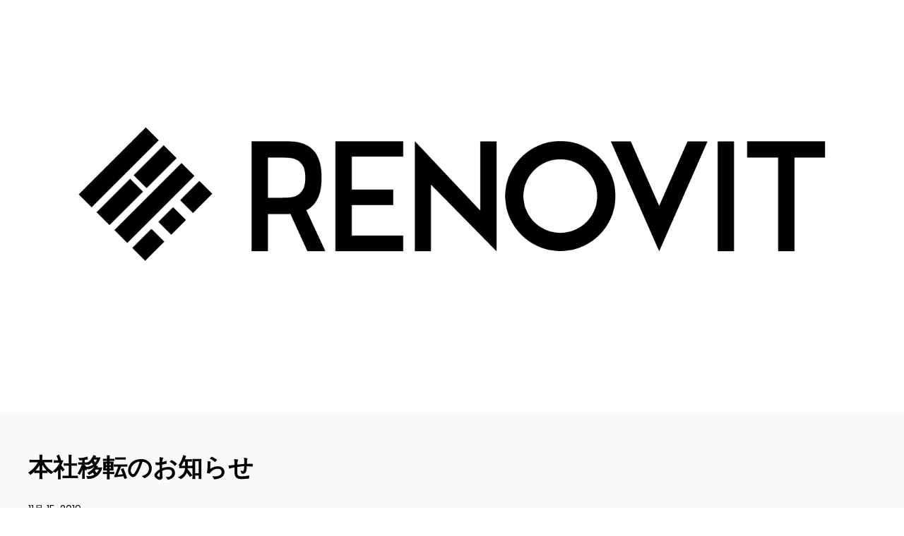

--- FILE ---
content_type: text/html; charset=UTF-8
request_url: https://renovit.co.jp/2019/11/15/%E6%9C%AC%E7%A4%BE%E7%A7%BB%E8%BB%A2%E3%81%AE%E3%81%8A%E7%9F%A5%E3%82%89%E3%81%9B/
body_size: 43219
content:
<!DOCTYPE html>
<html dir="ltr" lang="ja" prefix="og: https://ogp.me/ns#">
<head>
    <meta sidebar-type="blogSingle" name="post-id" content="5261" setting-status="unique" detail="post" page-url="https://renovit.co.jp/2019/11/15/%e6%9c%ac%e7%a4%be%e7%a7%bb%e8%bb%a2%e3%81%ae%e3%81%8a%e7%9f%a5%e3%82%89%e3%81%9b/" />	<meta charset="UTF-8" />
	<meta name="viewport" content="width=device-width,initial-scale=1.0,maximum-scale=1" />
    <meta name="format-detection" content="telephone=no">



	<link rel="pingback" href="https://renovit.co.jp/xmlrpc.php" />

	<!-- Theme Hook -->
    <title>本社移転のお知らせ | 株式会社RENOVIT</title>
	<style>img:is([sizes="auto" i], [sizes^="auto," i]) { contain-intrinsic-size: 3000px 1500px }</style>
	
		<!-- All in One SEO 4.9.3 - aioseo.com -->
	<meta name="robots" content="max-image-preview:large" />
	<meta name="author" content="renovit"/>
	<link rel="canonical" href="https://renovit.co.jp/2019/11/15/%e6%9c%ac%e7%a4%be%e7%a7%bb%e8%bb%a2%e3%81%ae%e3%81%8a%e7%9f%a5%e3%82%89%e3%81%9b/" />
	<meta name="generator" content="All in One SEO (AIOSEO) 4.9.3" />
		<meta property="og:locale" content="ja_JP" />
		<meta property="og:site_name" content="株式会社RENOVIT | 大阪堺筋本町の動画制作会社です。 リクルーティング、ブランディング、プロモーション、広告、会社・大学紹介、商品・サービス紹介、イベント、ウェディングまで幅広いジャンルの動画制作を制作しております。" />
		<meta property="og:type" content="article" />
		<meta property="og:title" content="本社移転のお知らせ | 株式会社RENOVIT" />
		<meta property="og:url" content="https://renovit.co.jp/2019/11/15/%e6%9c%ac%e7%a4%be%e7%a7%bb%e8%bb%a2%e3%81%ae%e3%81%8a%e7%9f%a5%e3%82%89%e3%81%9b/" />
		<meta property="article:published_time" content="2019-11-15T07:53:44+00:00" />
		<meta property="article:modified_time" content="2020-07-27T01:42:08+00:00" />
		<meta name="twitter:card" content="summary" />
		<meta name="twitter:title" content="本社移転のお知らせ | 株式会社RENOVIT" />
		<script type="application/ld+json" class="aioseo-schema">
			{"@context":"https:\/\/schema.org","@graph":[{"@type":"Article","@id":"https:\/\/renovit.co.jp\/2019\/11\/15\/%e6%9c%ac%e7%a4%be%e7%a7%bb%e8%bb%a2%e3%81%ae%e3%81%8a%e7%9f%a5%e3%82%89%e3%81%9b\/#article","name":"\u672c\u793e\u79fb\u8ee2\u306e\u304a\u77e5\u3089\u305b | \u682a\u5f0f\u4f1a\u793eRENOVIT","headline":"\u672c\u793e\u79fb\u8ee2\u306e\u304a\u77e5\u3089\u305b","author":{"@id":"https:\/\/renovit.co.jp\/author\/renovit_admin\/#author"},"publisher":{"@id":"https:\/\/renovit.co.jp\/#organization"},"image":{"@type":"ImageObject","url":"https:\/\/i0.wp.com\/renovit.co.jp\/wp-content\/uploads\/2019\/11\/RENOVIT.png?fit=1772%2C1772&ssl=1","width":1772,"height":1772},"datePublished":"2019-11-15T16:53:44+09:00","dateModified":"2020-07-27T10:42:08+09:00","inLanguage":"ja","mainEntityOfPage":{"@id":"https:\/\/renovit.co.jp\/2019\/11\/15\/%e6%9c%ac%e7%a4%be%e7%a7%bb%e8%bb%a2%e3%81%ae%e3%81%8a%e7%9f%a5%e3%82%89%e3%81%9b\/#webpage"},"isPartOf":{"@id":"https:\/\/renovit.co.jp\/2019\/11\/15\/%e6%9c%ac%e7%a4%be%e7%a7%bb%e8%bb%a2%e3%81%ae%e3%81%8a%e7%9f%a5%e3%82%89%e3%81%9b\/#webpage"},"articleSection":"News, renovit, \u672c\u793e\u79fb\u8ee2"},{"@type":"BreadcrumbList","@id":"https:\/\/renovit.co.jp\/2019\/11\/15\/%e6%9c%ac%e7%a4%be%e7%a7%bb%e8%bb%a2%e3%81%ae%e3%81%8a%e7%9f%a5%e3%82%89%e3%81%9b\/#breadcrumblist","itemListElement":[{"@type":"ListItem","@id":"https:\/\/renovit.co.jp#listItem","position":1,"name":"Home","item":"https:\/\/renovit.co.jp","nextItem":{"@type":"ListItem","@id":"https:\/\/renovit.co.jp\/category\/news\/#listItem","name":"News"}},{"@type":"ListItem","@id":"https:\/\/renovit.co.jp\/category\/news\/#listItem","position":2,"name":"News","item":"https:\/\/renovit.co.jp\/category\/news\/","nextItem":{"@type":"ListItem","@id":"https:\/\/renovit.co.jp\/2019\/11\/15\/%e6%9c%ac%e7%a4%be%e7%a7%bb%e8%bb%a2%e3%81%ae%e3%81%8a%e7%9f%a5%e3%82%89%e3%81%9b\/#listItem","name":"\u672c\u793e\u79fb\u8ee2\u306e\u304a\u77e5\u3089\u305b"},"previousItem":{"@type":"ListItem","@id":"https:\/\/renovit.co.jp#listItem","name":"Home"}},{"@type":"ListItem","@id":"https:\/\/renovit.co.jp\/2019\/11\/15\/%e6%9c%ac%e7%a4%be%e7%a7%bb%e8%bb%a2%e3%81%ae%e3%81%8a%e7%9f%a5%e3%82%89%e3%81%9b\/#listItem","position":3,"name":"\u672c\u793e\u79fb\u8ee2\u306e\u304a\u77e5\u3089\u305b","previousItem":{"@type":"ListItem","@id":"https:\/\/renovit.co.jp\/category\/news\/#listItem","name":"News"}}]},{"@type":"Organization","@id":"https:\/\/renovit.co.jp\/#organization","name":"\u682a\u5f0f\u4f1a\u793eRENOVIT","description":"\u5927\u962a\u583a\u7b4b\u672c\u753a\u306e\u52d5\u753b\u5236\u4f5c\u4f1a\u793e\u3067\u3059\u3002 \u30ea\u30af\u30eb\u30fc\u30c6\u30a3\u30f3\u30b0\u3001\u30d6\u30e9\u30f3\u30c7\u30a3\u30f3\u30b0\u3001\u30d7\u30ed\u30e2\u30fc\u30b7\u30e7\u30f3\u3001\u5e83\u544a\u3001\u4f1a\u793e\u30fb\u5927\u5b66\u7d39\u4ecb\u3001\u5546\u54c1\u30fb\u30b5\u30fc\u30d3\u30b9\u7d39\u4ecb\u3001\u30a4\u30d9\u30f3\u30c8\u3001\u30a6\u30a7\u30c7\u30a3\u30f3\u30b0\u307e\u3067\u5e45\u5e83\u3044\u30b8\u30e3\u30f3\u30eb\u306e\u52d5\u753b\u5236\u4f5c\u3092\u5236\u4f5c\u3057\u3066\u304a\u308a\u307e\u3059\u3002","url":"https:\/\/renovit.co.jp\/","logo":{"@type":"ImageObject","url":"https:\/\/i0.wp.com\/renovit.co.jp\/wp-content\/uploads\/2019\/11\/renovit.jpg?fit=1000%2C1000&ssl=1","@id":"https:\/\/renovit.co.jp\/2019\/11\/15\/%e6%9c%ac%e7%a4%be%e7%a7%bb%e8%bb%a2%e3%81%ae%e3%81%8a%e7%9f%a5%e3%82%89%e3%81%9b\/#organizationLogo","width":1000,"height":1000},"image":{"@id":"https:\/\/renovit.co.jp\/2019\/11\/15\/%e6%9c%ac%e7%a4%be%e7%a7%bb%e8%bb%a2%e3%81%ae%e3%81%8a%e7%9f%a5%e3%82%89%e3%81%9b\/#organizationLogo"},"sameAs":["https:\/\/instagram.com\/RENOVIT","https:\/\/youtube.com\/RENOVIT"]},{"@type":"Person","@id":"https:\/\/renovit.co.jp\/author\/renovit_admin\/#author","url":"https:\/\/renovit.co.jp\/author\/renovit_admin\/","name":"renovit","image":{"@type":"ImageObject","@id":"https:\/\/renovit.co.jp\/2019\/11\/15\/%e6%9c%ac%e7%a4%be%e7%a7%bb%e8%bb%a2%e3%81%ae%e3%81%8a%e7%9f%a5%e3%82%89%e3%81%9b\/#authorImage","url":"https:\/\/secure.gravatar.com\/avatar\/eea4d7d09eb847e44784807c0c2ac8e8d86d71c6b616747bd5e4c168d3a9466e?s=96&d=mm&r=g","width":96,"height":96,"caption":"renovit"}},{"@type":"WebPage","@id":"https:\/\/renovit.co.jp\/2019\/11\/15\/%e6%9c%ac%e7%a4%be%e7%a7%bb%e8%bb%a2%e3%81%ae%e3%81%8a%e7%9f%a5%e3%82%89%e3%81%9b\/#webpage","url":"https:\/\/renovit.co.jp\/2019\/11\/15\/%e6%9c%ac%e7%a4%be%e7%a7%bb%e8%bb%a2%e3%81%ae%e3%81%8a%e7%9f%a5%e3%82%89%e3%81%9b\/","name":"\u672c\u793e\u79fb\u8ee2\u306e\u304a\u77e5\u3089\u305b | \u682a\u5f0f\u4f1a\u793eRENOVIT","inLanguage":"ja","isPartOf":{"@id":"https:\/\/renovit.co.jp\/#website"},"breadcrumb":{"@id":"https:\/\/renovit.co.jp\/2019\/11\/15\/%e6%9c%ac%e7%a4%be%e7%a7%bb%e8%bb%a2%e3%81%ae%e3%81%8a%e7%9f%a5%e3%82%89%e3%81%9b\/#breadcrumblist"},"author":{"@id":"https:\/\/renovit.co.jp\/author\/renovit_admin\/#author"},"creator":{"@id":"https:\/\/renovit.co.jp\/author\/renovit_admin\/#author"},"image":{"@type":"ImageObject","url":"https:\/\/i0.wp.com\/renovit.co.jp\/wp-content\/uploads\/2019\/11\/RENOVIT.png?fit=1772%2C1772&ssl=1","@id":"https:\/\/renovit.co.jp\/2019\/11\/15\/%e6%9c%ac%e7%a4%be%e7%a7%bb%e8%bb%a2%e3%81%ae%e3%81%8a%e7%9f%a5%e3%82%89%e3%81%9b\/#mainImage","width":1772,"height":1772},"primaryImageOfPage":{"@id":"https:\/\/renovit.co.jp\/2019\/11\/15\/%e6%9c%ac%e7%a4%be%e7%a7%bb%e8%bb%a2%e3%81%ae%e3%81%8a%e7%9f%a5%e3%82%89%e3%81%9b\/#mainImage"},"datePublished":"2019-11-15T16:53:44+09:00","dateModified":"2020-07-27T10:42:08+09:00"},{"@type":"WebSite","@id":"https:\/\/renovit.co.jp\/#website","url":"https:\/\/renovit.co.jp\/","name":"\u682a\u5f0f\u4f1a\u793eRENOVIT","description":"\u5927\u962a\u583a\u7b4b\u672c\u753a\u306e\u52d5\u753b\u5236\u4f5c\u4f1a\u793e\u3067\u3059\u3002 \u30ea\u30af\u30eb\u30fc\u30c6\u30a3\u30f3\u30b0\u3001\u30d6\u30e9\u30f3\u30c7\u30a3\u30f3\u30b0\u3001\u30d7\u30ed\u30e2\u30fc\u30b7\u30e7\u30f3\u3001\u5e83\u544a\u3001\u4f1a\u793e\u30fb\u5927\u5b66\u7d39\u4ecb\u3001\u5546\u54c1\u30fb\u30b5\u30fc\u30d3\u30b9\u7d39\u4ecb\u3001\u30a4\u30d9\u30f3\u30c8\u3001\u30a6\u30a7\u30c7\u30a3\u30f3\u30b0\u307e\u3067\u5e45\u5e83\u3044\u30b8\u30e3\u30f3\u30eb\u306e\u52d5\u753b\u5236\u4f5c\u3092\u5236\u4f5c\u3057\u3066\u304a\u308a\u307e\u3059\u3002","inLanguage":"ja","publisher":{"@id":"https:\/\/renovit.co.jp\/#organization"}}]}
		</script>
		<!-- All in One SEO -->

<link rel='dns-prefetch' href='//static.addtoany.com' />
<link rel='dns-prefetch' href='//secure.gravatar.com' />
<link rel='dns-prefetch' href='//stats.wp.com' />
<link rel='dns-prefetch' href='//fonts.googleapis.com' />
<link rel='preconnect' href='//i0.wp.com' />
<link rel="alternate" type="application/rss+xml" title="株式会社RENOVIT &raquo; フィード" href="https://renovit.co.jp/feed/" />
<link rel="alternate" type="application/rss+xml" title="株式会社RENOVIT &raquo; コメントフィード" href="https://renovit.co.jp/comments/feed/" />
<link rel="alternate" type="application/rss+xml" title="株式会社RENOVIT &raquo; 本社移転のお知らせ のコメントのフィード" href="https://renovit.co.jp/2019/11/15/%e6%9c%ac%e7%a4%be%e7%a7%bb%e8%bb%a2%e3%81%ae%e3%81%8a%e7%9f%a5%e3%82%89%e3%81%9b/feed/" />
		<!-- This site uses the Google Analytics by MonsterInsights plugin v9.5.3 - Using Analytics tracking - https://www.monsterinsights.com/ -->
		<!-- Note: MonsterInsights is not currently configured on this site. The site owner needs to authenticate with Google Analytics in the MonsterInsights settings panel. -->
					<!-- No tracking code set -->
				<!-- / Google Analytics by MonsterInsights -->
		<script type="text/javascript">
/* <![CDATA[ */
window._wpemojiSettings = {"baseUrl":"https:\/\/s.w.org\/images\/core\/emoji\/16.0.1\/72x72\/","ext":".png","svgUrl":"https:\/\/s.w.org\/images\/core\/emoji\/16.0.1\/svg\/","svgExt":".svg","source":{"concatemoji":"https:\/\/renovit.co.jp\/wp-includes\/js\/wp-emoji-release.min.js?ver=6.8.3"}};
/*! This file is auto-generated */
!function(s,n){var o,i,e;function c(e){try{var t={supportTests:e,timestamp:(new Date).valueOf()};sessionStorage.setItem(o,JSON.stringify(t))}catch(e){}}function p(e,t,n){e.clearRect(0,0,e.canvas.width,e.canvas.height),e.fillText(t,0,0);var t=new Uint32Array(e.getImageData(0,0,e.canvas.width,e.canvas.height).data),a=(e.clearRect(0,0,e.canvas.width,e.canvas.height),e.fillText(n,0,0),new Uint32Array(e.getImageData(0,0,e.canvas.width,e.canvas.height).data));return t.every(function(e,t){return e===a[t]})}function u(e,t){e.clearRect(0,0,e.canvas.width,e.canvas.height),e.fillText(t,0,0);for(var n=e.getImageData(16,16,1,1),a=0;a<n.data.length;a++)if(0!==n.data[a])return!1;return!0}function f(e,t,n,a){switch(t){case"flag":return n(e,"\ud83c\udff3\ufe0f\u200d\u26a7\ufe0f","\ud83c\udff3\ufe0f\u200b\u26a7\ufe0f")?!1:!n(e,"\ud83c\udde8\ud83c\uddf6","\ud83c\udde8\u200b\ud83c\uddf6")&&!n(e,"\ud83c\udff4\udb40\udc67\udb40\udc62\udb40\udc65\udb40\udc6e\udb40\udc67\udb40\udc7f","\ud83c\udff4\u200b\udb40\udc67\u200b\udb40\udc62\u200b\udb40\udc65\u200b\udb40\udc6e\u200b\udb40\udc67\u200b\udb40\udc7f");case"emoji":return!a(e,"\ud83e\udedf")}return!1}function g(e,t,n,a){var r="undefined"!=typeof WorkerGlobalScope&&self instanceof WorkerGlobalScope?new OffscreenCanvas(300,150):s.createElement("canvas"),o=r.getContext("2d",{willReadFrequently:!0}),i=(o.textBaseline="top",o.font="600 32px Arial",{});return e.forEach(function(e){i[e]=t(o,e,n,a)}),i}function t(e){var t=s.createElement("script");t.src=e,t.defer=!0,s.head.appendChild(t)}"undefined"!=typeof Promise&&(o="wpEmojiSettingsSupports",i=["flag","emoji"],n.supports={everything:!0,everythingExceptFlag:!0},e=new Promise(function(e){s.addEventListener("DOMContentLoaded",e,{once:!0})}),new Promise(function(t){var n=function(){try{var e=JSON.parse(sessionStorage.getItem(o));if("object"==typeof e&&"number"==typeof e.timestamp&&(new Date).valueOf()<e.timestamp+604800&&"object"==typeof e.supportTests)return e.supportTests}catch(e){}return null}();if(!n){if("undefined"!=typeof Worker&&"undefined"!=typeof OffscreenCanvas&&"undefined"!=typeof URL&&URL.createObjectURL&&"undefined"!=typeof Blob)try{var e="postMessage("+g.toString()+"("+[JSON.stringify(i),f.toString(),p.toString(),u.toString()].join(",")+"));",a=new Blob([e],{type:"text/javascript"}),r=new Worker(URL.createObjectURL(a),{name:"wpTestEmojiSupports"});return void(r.onmessage=function(e){c(n=e.data),r.terminate(),t(n)})}catch(e){}c(n=g(i,f,p,u))}t(n)}).then(function(e){for(var t in e)n.supports[t]=e[t],n.supports.everything=n.supports.everything&&n.supports[t],"flag"!==t&&(n.supports.everythingExceptFlag=n.supports.everythingExceptFlag&&n.supports[t]);n.supports.everythingExceptFlag=n.supports.everythingExceptFlag&&!n.supports.flag,n.DOMReady=!1,n.readyCallback=function(){n.DOMReady=!0}}).then(function(){return e}).then(function(){var e;n.supports.everything||(n.readyCallback(),(e=n.source||{}).concatemoji?t(e.concatemoji):e.wpemoji&&e.twemoji&&(t(e.twemoji),t(e.wpemoji)))}))}((window,document),window._wpemojiSettings);
/* ]]> */
</script>
<link rel='stylesheet' id='jetpack_related-posts-css' href='https://renovit.co.jp/wp-content/plugins/jetpack/modules/related-posts/related-posts.css?ver=20240116' type='text/css' media='all' />
<link rel='stylesheet' id='jquery.prettyphoto-css' href='https://renovit.co.jp/wp-content/plugins/wp-video-lightbox/css/prettyPhoto.css?ver=6.8.3' type='text/css' media='all' />
<link rel='stylesheet' id='video-lightbox-css' href='https://renovit.co.jp/wp-content/plugins/wp-video-lightbox/wp-video-lightbox.css?ver=6.8.3' type='text/css' media='all' />
<link rel='stylesheet' id='sbi_styles-css' href='https://renovit.co.jp/wp-content/plugins/instagram-feed/css/sbi-styles.min.css?ver=6.9.1' type='text/css' media='all' />
<style id='wp-emoji-styles-inline-css' type='text/css'>

	img.wp-smiley, img.emoji {
		display: inline !important;
		border: none !important;
		box-shadow: none !important;
		height: 1em !important;
		width: 1em !important;
		margin: 0 0.07em !important;
		vertical-align: -0.1em !important;
		background: none !important;
		padding: 0 !important;
	}
</style>
<link rel='stylesheet' id='wp-block-library-css' href='https://renovit.co.jp/wp-includes/css/dist/block-library/style.min.css?ver=6.8.3' type='text/css' media='all' />
<style id='classic-theme-styles-inline-css' type='text/css'>
/*! This file is auto-generated */
.wp-block-button__link{color:#fff;background-color:#32373c;border-radius:9999px;box-shadow:none;text-decoration:none;padding:calc(.667em + 2px) calc(1.333em + 2px);font-size:1.125em}.wp-block-file__button{background:#32373c;color:#fff;text-decoration:none}
</style>
<link rel='stylesheet' id='aioseo/css/src/vue/standalone/blocks/table-of-contents/global.scss-css' href='https://renovit.co.jp/wp-content/plugins/all-in-one-seo-pack/dist/Lite/assets/css/table-of-contents/global.e90f6d47.css?ver=4.9.3' type='text/css' media='all' />
<link rel='stylesheet' id='mediaelement-css' href='https://renovit.co.jp/wp-includes/js/mediaelement/mediaelementplayer-legacy.min.css?ver=4.2.17' type='text/css' media='all' />
<link rel='stylesheet' id='wp-mediaelement-css' href='https://renovit.co.jp/wp-includes/js/mediaelement/wp-mediaelement.min.css?ver=6.8.3' type='text/css' media='all' />
<style id='jetpack-sharing-buttons-style-inline-css' type='text/css'>
.jetpack-sharing-buttons__services-list{display:flex;flex-direction:row;flex-wrap:wrap;gap:0;list-style-type:none;margin:5px;padding:0}.jetpack-sharing-buttons__services-list.has-small-icon-size{font-size:12px}.jetpack-sharing-buttons__services-list.has-normal-icon-size{font-size:16px}.jetpack-sharing-buttons__services-list.has-large-icon-size{font-size:24px}.jetpack-sharing-buttons__services-list.has-huge-icon-size{font-size:36px}@media print{.jetpack-sharing-buttons__services-list{display:none!important}}.editor-styles-wrapper .wp-block-jetpack-sharing-buttons{gap:0;padding-inline-start:0}ul.jetpack-sharing-buttons__services-list.has-background{padding:1.25em 2.375em}
</style>
<style id='global-styles-inline-css' type='text/css'>
:root{--wp--preset--aspect-ratio--square: 1;--wp--preset--aspect-ratio--4-3: 4/3;--wp--preset--aspect-ratio--3-4: 3/4;--wp--preset--aspect-ratio--3-2: 3/2;--wp--preset--aspect-ratio--2-3: 2/3;--wp--preset--aspect-ratio--16-9: 16/9;--wp--preset--aspect-ratio--9-16: 9/16;--wp--preset--color--black: #000000;--wp--preset--color--cyan-bluish-gray: #abb8c3;--wp--preset--color--white: #ffffff;--wp--preset--color--pale-pink: #f78da7;--wp--preset--color--vivid-red: #cf2e2e;--wp--preset--color--luminous-vivid-orange: #ff6900;--wp--preset--color--luminous-vivid-amber: #fcb900;--wp--preset--color--light-green-cyan: #7bdcb5;--wp--preset--color--vivid-green-cyan: #00d084;--wp--preset--color--pale-cyan-blue: #8ed1fc;--wp--preset--color--vivid-cyan-blue: #0693e3;--wp--preset--color--vivid-purple: #9b51e0;--wp--preset--gradient--vivid-cyan-blue-to-vivid-purple: linear-gradient(135deg,rgba(6,147,227,1) 0%,rgb(155,81,224) 100%);--wp--preset--gradient--light-green-cyan-to-vivid-green-cyan: linear-gradient(135deg,rgb(122,220,180) 0%,rgb(0,208,130) 100%);--wp--preset--gradient--luminous-vivid-amber-to-luminous-vivid-orange: linear-gradient(135deg,rgba(252,185,0,1) 0%,rgba(255,105,0,1) 100%);--wp--preset--gradient--luminous-vivid-orange-to-vivid-red: linear-gradient(135deg,rgba(255,105,0,1) 0%,rgb(207,46,46) 100%);--wp--preset--gradient--very-light-gray-to-cyan-bluish-gray: linear-gradient(135deg,rgb(238,238,238) 0%,rgb(169,184,195) 100%);--wp--preset--gradient--cool-to-warm-spectrum: linear-gradient(135deg,rgb(74,234,220) 0%,rgb(151,120,209) 20%,rgb(207,42,186) 40%,rgb(238,44,130) 60%,rgb(251,105,98) 80%,rgb(254,248,76) 100%);--wp--preset--gradient--blush-light-purple: linear-gradient(135deg,rgb(255,206,236) 0%,rgb(152,150,240) 100%);--wp--preset--gradient--blush-bordeaux: linear-gradient(135deg,rgb(254,205,165) 0%,rgb(254,45,45) 50%,rgb(107,0,62) 100%);--wp--preset--gradient--luminous-dusk: linear-gradient(135deg,rgb(255,203,112) 0%,rgb(199,81,192) 50%,rgb(65,88,208) 100%);--wp--preset--gradient--pale-ocean: linear-gradient(135deg,rgb(255,245,203) 0%,rgb(182,227,212) 50%,rgb(51,167,181) 100%);--wp--preset--gradient--electric-grass: linear-gradient(135deg,rgb(202,248,128) 0%,rgb(113,206,126) 100%);--wp--preset--gradient--midnight: linear-gradient(135deg,rgb(2,3,129) 0%,rgb(40,116,252) 100%);--wp--preset--font-size--small: 13px;--wp--preset--font-size--medium: 20px;--wp--preset--font-size--large: 36px;--wp--preset--font-size--x-large: 42px;--wp--preset--spacing--20: 0.44rem;--wp--preset--spacing--30: 0.67rem;--wp--preset--spacing--40: 1rem;--wp--preset--spacing--50: 1.5rem;--wp--preset--spacing--60: 2.25rem;--wp--preset--spacing--70: 3.38rem;--wp--preset--spacing--80: 5.06rem;--wp--preset--shadow--natural: 6px 6px 9px rgba(0, 0, 0, 0.2);--wp--preset--shadow--deep: 12px 12px 50px rgba(0, 0, 0, 0.4);--wp--preset--shadow--sharp: 6px 6px 0px rgba(0, 0, 0, 0.2);--wp--preset--shadow--outlined: 6px 6px 0px -3px rgba(255, 255, 255, 1), 6px 6px rgba(0, 0, 0, 1);--wp--preset--shadow--crisp: 6px 6px 0px rgba(0, 0, 0, 1);}:where(.is-layout-flex){gap: 0.5em;}:where(.is-layout-grid){gap: 0.5em;}body .is-layout-flex{display: flex;}.is-layout-flex{flex-wrap: wrap;align-items: center;}.is-layout-flex > :is(*, div){margin: 0;}body .is-layout-grid{display: grid;}.is-layout-grid > :is(*, div){margin: 0;}:where(.wp-block-columns.is-layout-flex){gap: 2em;}:where(.wp-block-columns.is-layout-grid){gap: 2em;}:where(.wp-block-post-template.is-layout-flex){gap: 1.25em;}:where(.wp-block-post-template.is-layout-grid){gap: 1.25em;}.has-black-color{color: var(--wp--preset--color--black) !important;}.has-cyan-bluish-gray-color{color: var(--wp--preset--color--cyan-bluish-gray) !important;}.has-white-color{color: var(--wp--preset--color--white) !important;}.has-pale-pink-color{color: var(--wp--preset--color--pale-pink) !important;}.has-vivid-red-color{color: var(--wp--preset--color--vivid-red) !important;}.has-luminous-vivid-orange-color{color: var(--wp--preset--color--luminous-vivid-orange) !important;}.has-luminous-vivid-amber-color{color: var(--wp--preset--color--luminous-vivid-amber) !important;}.has-light-green-cyan-color{color: var(--wp--preset--color--light-green-cyan) !important;}.has-vivid-green-cyan-color{color: var(--wp--preset--color--vivid-green-cyan) !important;}.has-pale-cyan-blue-color{color: var(--wp--preset--color--pale-cyan-blue) !important;}.has-vivid-cyan-blue-color{color: var(--wp--preset--color--vivid-cyan-blue) !important;}.has-vivid-purple-color{color: var(--wp--preset--color--vivid-purple) !important;}.has-black-background-color{background-color: var(--wp--preset--color--black) !important;}.has-cyan-bluish-gray-background-color{background-color: var(--wp--preset--color--cyan-bluish-gray) !important;}.has-white-background-color{background-color: var(--wp--preset--color--white) !important;}.has-pale-pink-background-color{background-color: var(--wp--preset--color--pale-pink) !important;}.has-vivid-red-background-color{background-color: var(--wp--preset--color--vivid-red) !important;}.has-luminous-vivid-orange-background-color{background-color: var(--wp--preset--color--luminous-vivid-orange) !important;}.has-luminous-vivid-amber-background-color{background-color: var(--wp--preset--color--luminous-vivid-amber) !important;}.has-light-green-cyan-background-color{background-color: var(--wp--preset--color--light-green-cyan) !important;}.has-vivid-green-cyan-background-color{background-color: var(--wp--preset--color--vivid-green-cyan) !important;}.has-pale-cyan-blue-background-color{background-color: var(--wp--preset--color--pale-cyan-blue) !important;}.has-vivid-cyan-blue-background-color{background-color: var(--wp--preset--color--vivid-cyan-blue) !important;}.has-vivid-purple-background-color{background-color: var(--wp--preset--color--vivid-purple) !important;}.has-black-border-color{border-color: var(--wp--preset--color--black) !important;}.has-cyan-bluish-gray-border-color{border-color: var(--wp--preset--color--cyan-bluish-gray) !important;}.has-white-border-color{border-color: var(--wp--preset--color--white) !important;}.has-pale-pink-border-color{border-color: var(--wp--preset--color--pale-pink) !important;}.has-vivid-red-border-color{border-color: var(--wp--preset--color--vivid-red) !important;}.has-luminous-vivid-orange-border-color{border-color: var(--wp--preset--color--luminous-vivid-orange) !important;}.has-luminous-vivid-amber-border-color{border-color: var(--wp--preset--color--luminous-vivid-amber) !important;}.has-light-green-cyan-border-color{border-color: var(--wp--preset--color--light-green-cyan) !important;}.has-vivid-green-cyan-border-color{border-color: var(--wp--preset--color--vivid-green-cyan) !important;}.has-pale-cyan-blue-border-color{border-color: var(--wp--preset--color--pale-cyan-blue) !important;}.has-vivid-cyan-blue-border-color{border-color: var(--wp--preset--color--vivid-cyan-blue) !important;}.has-vivid-purple-border-color{border-color: var(--wp--preset--color--vivid-purple) !important;}.has-vivid-cyan-blue-to-vivid-purple-gradient-background{background: var(--wp--preset--gradient--vivid-cyan-blue-to-vivid-purple) !important;}.has-light-green-cyan-to-vivid-green-cyan-gradient-background{background: var(--wp--preset--gradient--light-green-cyan-to-vivid-green-cyan) !important;}.has-luminous-vivid-amber-to-luminous-vivid-orange-gradient-background{background: var(--wp--preset--gradient--luminous-vivid-amber-to-luminous-vivid-orange) !important;}.has-luminous-vivid-orange-to-vivid-red-gradient-background{background: var(--wp--preset--gradient--luminous-vivid-orange-to-vivid-red) !important;}.has-very-light-gray-to-cyan-bluish-gray-gradient-background{background: var(--wp--preset--gradient--very-light-gray-to-cyan-bluish-gray) !important;}.has-cool-to-warm-spectrum-gradient-background{background: var(--wp--preset--gradient--cool-to-warm-spectrum) !important;}.has-blush-light-purple-gradient-background{background: var(--wp--preset--gradient--blush-light-purple) !important;}.has-blush-bordeaux-gradient-background{background: var(--wp--preset--gradient--blush-bordeaux) !important;}.has-luminous-dusk-gradient-background{background: var(--wp--preset--gradient--luminous-dusk) !important;}.has-pale-ocean-gradient-background{background: var(--wp--preset--gradient--pale-ocean) !important;}.has-electric-grass-gradient-background{background: var(--wp--preset--gradient--electric-grass) !important;}.has-midnight-gradient-background{background: var(--wp--preset--gradient--midnight) !important;}.has-small-font-size{font-size: var(--wp--preset--font-size--small) !important;}.has-medium-font-size{font-size: var(--wp--preset--font-size--medium) !important;}.has-large-font-size{font-size: var(--wp--preset--font-size--large) !important;}.has-x-large-font-size{font-size: var(--wp--preset--font-size--x-large) !important;}
:where(.wp-block-post-template.is-layout-flex){gap: 1.25em;}:where(.wp-block-post-template.is-layout-grid){gap: 1.25em;}
:where(.wp-block-columns.is-layout-flex){gap: 2em;}:where(.wp-block-columns.is-layout-grid){gap: 2em;}
:root :where(.wp-block-pullquote){font-size: 1.5em;line-height: 1.6;}
</style>
<link rel='stylesheet' id='contact-form-7-css' href='https://renovit.co.jp/wp-content/plugins/contact-form-7/includes/css/styles.css?ver=6.1.4' type='text/css' media='all' />
<link rel='stylesheet' id='rs-plugin-settings-css' href='https://renovit.co.jp/wp-content/plugins/revslider/public/assets/css/settings.css?ver=5.4.1' type='text/css' media='all' />
<style id='rs-plugin-settings-inline-css' type='text/css'>
#rs-demo-id {}
</style>
<link rel='stylesheet' id='wpi_fonts-css' href='https://fonts.googleapis.com/css?family=Neucha%3A300%2C400%2C600%2C700%7CRock+Salt%7COpen+Sans%3A300%2C400%2C600%2C700%7COpen+Sans+Condensed%3A300%2C700%7CPacifico%7COregano%7CChewy%7CCourgette%7CExo%7CGruppo%7CKite+One%7CKnewave%7CAllura%7CSatisfy%7CSource+Sans+Pro%3A200%2C400%2C600%2C700%7CCrafty+Girls%7CGreat+Vibes%7CSacramento%7COswald%7CUltra%7CAnton%7CRaleway%7CDroid+Sans%7CRoboto%3A100%2C300%2C400%2C700%7CExo+2%3A100%2C300%2C400%2C700%7CCapriola%7CCrimson+Text%7CLato%3A100%2C300%2C400%2C700%7CPlayfair+Display%3A300%2C400%2C700%7CSignika&#038;ver=6.8.3' type='text/css' media='all' />
<link rel='stylesheet' id='style-css' href='https://renovit.co.jp/wp-content/themes/massive-dynamic/style.css?ver=6.1' type='text/css' media='all' />
<style id='style-inline-css' type='text/css'>
.recent-project{background-color:#f3f3f3;padding-top:69px;padding-bottom:80px;width:100%}.recent-project .recent-container{margin:auto}.recent-project .recent-title{font-size:22px;font-weight:400;line-height:22px;color:#222;text-transform:uppercase;margin-left:0}.recent-project .recent-title-seprator{width:25px;height:2px;border-top:2px solid #222;margin:15px 0 60px 0}.recent-project .single_related{float:left;margin:0 5px 20px 5px;width:calc( 100% / 5 - 11px);height:240px;text-align:center;position:relative}.recent-project .recent-image{width:100%;height:135px;background-color:#dcdcdc;display:table;overflow:hidden;position:relative}.recent-project .recent-image .image-holder{position:absolute;width:100%;height:100%;top:0;left:0;background-repeat:no-repeat;background-position:center center;background-size:cover}.recent-project .recent-image:hover .recent-overlay{opacity:.3}.recent-project .recent-overlay{width:100%;height:100%;background-color:#000;opacity:0;position:absolute;top:0;left:0;transition:opacity .3s}.recent-project .recent-image span{display:table-cell;vertical-align:middle;color:#222;font-size:12px}.recent-project .recent-single-title{font-size:15px;font-weight:600;color:#000;line-height:18px;margin-top:25px}.recent-project .recent-single-cat{font-size:10px;font-weight:500;color:#7d7d7d;line-height:12px}.dark .widget.widget-md-recent-portfolio .item .overlay,.dark-sidebar .widget.widget-md-recent-portfolio .item .overlay{background:rgba(255,255,255,0.3)}.light .widget.widget-md-recent-portfolio .item .overlay,.light-sidebar .widget.widget-md-recent-portfolio .item .overlay{background:rgba(0,0,0,0.3)}
.widget_md_progress{padding-right:35px}.widget_md_progress .widget-title{font-size:15px}.widget_md_progress .progress-list .bar-percentage{float:left;margin-right:9px;font-size:13px;text-align:right;margin-top:3px;line-height:2;width:33px}.widget_md_progress .progress-list .bar-container{height:100%;overflow:hidden;vertical-align:middle;display:list-item;line-height:100%;opacity:0}.widget_md_progress .progress-list .bar{height:3px;border-radius:5px;opacity:0}.widget_md_progress .progress-list .title{left:3px;position:relative;line-height:23px;text-align:left;font-size:13px;font-weight:normal}.widget-area.modernStyle .wrapContent{width:100%}.dark-sidebar.dark .widget_md_progress .progress-list .bar-percentage,.footer-widgets.dark .widget_md_progress .progress-list .bar-percentage{color:rgba(0,0,0,0.6)}.dark-sidebar .widget_md_progress .progress-list .bar,.footer-widgets.dark .widget_md_progress .progress-list .bar{background-color:rgba(0,0,0,0.3)}.dark-sidebar .widget_md_progress .progress-list .title,.footer-widgets.dark .widget_md_progress .progress-list .title{color:rgba(0,0,0,0.6)}.dark-sidebar .widget_md_progress .progress-list .progressbar:hover .bar-percentage,.footer-widgets.dark .widget_md_progress .progress-list .progressbar:hover .bar-percentage{color:rgba(0,0,0,1)}.dark-sidebar .widget_md_progress .progress-list .progressbar:hover .bar,.footer-widgets.dark .widget_md_progress .progress-list .progressbar:hover .bar{background-color:rgba(0,0,0,1)}.dark-sidebar .widget_md_progress .progress-list .progressbar:hover .title,.footer-widgets.dark .widget_md_progress .progress-list .progressbar:hover .title{color:rgba(0,0,0,1)}.light-sidebar .widget_md_progress .progress-list .bar-percentage,.footer-widgets.light .widget_md_progress .progress-list .bar-percentage{color:rgba(255,255,255,0.6)}.light-sidebar .widget_md_progress .progress-list .bar,.footer-widgets.light .widget_md_progress .progress-list .bar{background-color:rgba(255,255,255,0.6)}.light-sidebar .widget_md_progress .progress-list .title,.footer-widgets.light .widget_md_progress .progress-list .title{color:rgba(255,255,255,0.6)}.light-sidebar .widget_md_progress .progress-list .progressbar:hover .bar-percentage,.footer-widgets.light .widget_md_progress .progress-list .progressbar:hover .bar-percentage{color:rgba(255,255,255,1)}.light-sidebar .widget_md_progress .progress-list .progressbar:hover .bar,.footer-widgets.light .widget_md_progress .progress-list .progressbar:hover .bar{background-color:rgba(255,255,255,1)}.light-sidebar .widget_md_progress .progress-list .progressbar:hover .title,.footer-widgets.light .widget_md_progress .progress-list .progressbar:hover .title{color:rgba(255,255,255,1)}.widget_md_progress .progressbar{cursor:pointer}.widget_md_progress .progressbar .bar-percentage,.widget_md_progress .progressbar .bar,.widget_md_progress .progressbar .title{transition:all .5s}
.light .widget-contact-info-content p,.light-sidebar .widget-contact-info-content p{color:rgba(255,255,255,0.6) !important}.dark .widget-contact-info-content p,.dark-sidebar .widget-contact-info-content p{color:rgba(0,0,0,0.6) !important}.widget-contact-info-content div,.widget-contact-info-content div span{margin-bottom:5px}footer .widget-contact-info-content{min-height:130px;min-width:240px}
.left-align .widget-instagram .widget-content{float:left}.right-align .widget-instagram .widget-content{float:right}.widget-instagram .widget-content{position:relative;max-width:100%;width:256px;margin:auto}.widget-instagram .widget-content>.item{width:60px;height:60px;margin:2px;float:left;position:relative;cursor:pointer}.widget-instagram .featured-item .item{width:256px;height:256px;max-width:100%;float:none;cursor:inherit}.widget-instagram .widget-content>.item .meta{display:none}.widget-instagram .featured-item .meta{display:block;position:absolute;top:0;left:0;width:100%;height:58px;text-align:left;background:transparent url("assets/img/instagram-shadow.png") center repeat-x}.widget-instagram .item .meta .likes,.widget-instagram .item .meta .comments{color:#fff;font-size:12px;line-height:58px;background-color:transparent}.widget-instagram .item:first-child .meta i{margin-right:5px}.widget-instagram .item .meta .likes{margin-left:15px}.widget-instagram .item .meta .comments{margin-left:10px}.widget-instagram .user-info{text-align:center;margin:-40px 0 20px;position:relative}.widget-instagram .user-info .avatar{width:80px;height:80px;border:3px solid rgba(255,255,255,0.3);border-radius:50%;background-position:center;background-size:contain;margin:0 auto 10px;background-clip:padding-box}.widget-instagram .user-info .username,.widget-instagram .user-info .biography{color:inherit;margin:0;line-height:14px}.widget-instagram .user-info .username{margin-bottom:5px}.widget-instagram .user-info .username a{font-size:14px;font-weight:bold}.widget-instagram .user-info .biography{font-size:12px}
.footer-widgets .widget-md-text .text-widget-desc p{padding-right:40px}.modernStyle .text-widget-image{display:inline-block}.widget-md-text .text-widget-image{max-width:300px;max-height:70px;margin-bottom:-9px}.center-align .widget-md-text .text-widget-image{margin:0 auto}.right-align .widget-md-text .text-widget-image{float:right}.widget-md-text #text-widget-btn{margin-top:25px;color:inherit;border-color:inherit}.widget-md-text #text-widget-btn .shortcode-btn .fade-square{transition:border-color .3s}.widget-md-text #text-widget-btn .shortcode-btn .fade-square span{transition:color .3s}.dark .widget-md-text .text-widget-desc p,.dark-sidebar .widget-md-text .text-widget-desc p{color:rgba(0,0,0,0.6) !important}.dark .widget-md-text #text-widget-btn .shortcode-btn .fade-square,.dark-sidebar .widget-md-text #text-widget-btn .shortcode-btn .fade-square{border-color:rgba(0,0,0,0.6);padding:10px 21px 10px 10px}.dark .widget-md-text #text-widget-btn .shortcode-btn .fade-square:hover,.dark-sidebar .widget-md-text #text-widget-btn .shortcode-btn .fade-square:hover{border-color:rgba(0,0,0,1)}.dark .widget-md-text #text-widget-btn .shortcode-btn .fade-square:hover span,.dark-sidebar .widget-md-text #text-widget-btn .shortcode-btn .fade-square:hover span{color:rgba(0,0,0,1)}.light .widget-md-text .text-widget-desc p,.light-sidebar .widget-md-text .text-widget-desc p{color:rgba(255,255,255,0.6) !important}.light .widget-md-text #text-widget-btn .shortcode-btn .fade-square,.light-sidebar .widget-md-text #text-widget-btn .shortcode-btn .fade-square{border:1px solid rgba(255,255,255,0.6)}.light .widget-md-text #text-widget-btn .shortcode-btn .fade-square:hover,.light-sidebar .widget-md-text #text-widget-btn .shortcode-btn .fade-square:hover{border:1px solid rgba(255,255,255,1)}.light .widget-md-text #text-widget-btn .shortcode-btn .fade-square:hover span,.light-sidebar .widget-md-text #text-widget-btn .shortcode-btn .fade-square:hover span{color:rgba(255,255,255,1)}.textwidget iframe{width:100%}.shortcode-btn .button-icon{vertical-align:middle;text-align:center}.shortcode-btn{display:inline-block;backface-visibility:hidden;padding:1px;white-space:nowrap}.shortcode-btn .button{display:inline-table}.shortcode-btn .button.fill-oval span,.shortcode-btn .button.fade-oval span{vertical-align:middle;position:relative;top:-1px}.shortcode-btn .button.button-small.slide span{position:relative;top:-2px}.shortcode-btn .animation{overflow:hidden}.shortcode-btn .button-small{font-size:12px;line-height:13px}.shortcode-btn .button-standard .button-icon{font-size:15px;width:15px;height:15px;line-height:15px}.shortcode-btn .button-standard .button-icon{font-size:14px;width:22px;height:22px;line-height:22px}.shortcode-btn .button-standard{font-size:13px;line-height:13px}.shortcode-btn .button.fade-square.button-small .button-icon{font-size:14px}.shortcode-btn .button.fade-oval.button-standard .button-icon,.shortcode-btn .button.fill-oval.button-standard .button-icon{font-size:18px}.shortcode-btn .button.fade-oval.button-small .button-icon,.shortcode-btn .button.fill-oval.button-small .button-icon{font-size:14px}.shortcode-btn .animation span{display:inline-block}.shortcode-btn .button-standard.animation{letter-spacing:6px}body:not(.compose-mode) .shortcode-btn .button-standard.animation{overflow:hidden}.shortcode-btn .button-small.animation{letter-spacing:4px}.shortcode-btn .button-small.animation span,.shortcode-btn .button-standard.animation span{margin-right:9px}.shortcode-btn .button-small.animation .button-icon{font-size:15px}.shortcode-btn .button-standard.slide,.shortcode-btn .button-small.slide{text-align:left}.shortcode-btn .slide.slide-transition{transition:width .4s,background .4s}.shortcode-btn .button-standard.slide{height:52px;width:52px}.shortcode-btn .button-small.slide{height:40px;width:40px}.shortcode-btn .button-standard.slide span{left:25px;opacity:0;padding-right:24px;top:50%;transform:translateY(-50%);bottom:0;font-size:14px}.shortcode-btn .button-small.slide span{opacity:0;left:17px;padding-right:15px;top:0;bottom:0;margin:13px 0}.shortcode-btn .button-standard.slide .button-icon{width:47px;display:table;height:52px;line-height:54px}.shortcode-btn .button-small.slide .button-icon{width:38px;display:inline-block;height:40px;line-height:38px}.shortcode-btn .button-standard.come-in{border:3px solid}.shortcode-btn .button-small.come-in{border:2px solid}.shortcode-btn .button-standard.flash-animate:hover .button-icon{left:5px}.shortcode-btn .button-small.flash-animate:hover .button-icon{left:4px}.shortcode-btn .button-standard.flash-animate:hover{letter-spacing:0}.shortcode-btn .fade-square,.shortcode-btn .fade-oval,.shortcode-btn .fill-oval,.shortcode-btn .slide,.shortcode-btn .come-in,.shortcode-btn .fill-rectangle,.shortcode-btn .animation,.shortcode-btn .flash-animate{opacity:1;border:1px solid;font-weight:400}.shortcode-btn .fade-oval,.shortcode-btn .flash-animate,.shortcode-btn .slide{border:2px solid}.shortcode-btn .fade-square,.shortcode-btn .fade-oval,.shortcode-btn .come-in,.shortcode-btn .animation,.shortcode-btn .flash-animate{-webkit-transition:background-color .3s;-moz-transition:background-color .3s;-ms-transition:background-color .3s;-o-transition:background-color .3s;transition:background-color .3s}.shortcode-btn .fade-square,.shortcode-btn .flash-animate{border-radius:3px}.shortcode-btn .fade-square .button-icon,.shortcode-btn .fade-oval .button-icon,.shortcode-btn .fill-oval .button-icon{padding-right:10px}.shortcode-btn .fade-square .button-icon,.shortcode-btn .fade-square span,.shortcode-btn .fade-oval .button-icon,.shortcode-btn .fade-oval span{-webkit-transition:all 100ms;-moz-transition:all 100ms;-ms-transition:all 100ms;white-space:nowrap;-o-transition:all 100ms;transition:all 100ms}.shortcode-btn .fill-oval{-webkit-transition:all .4s;-moz-transition:all .4s;-ms-transition:all .4s;-o-transition:all .4s;transition:all .4s}.shortcode-btn .fade-oval,.shortcode-btn .fill-oval{border-radius:50px;font-size:14px}.shortcode-btn .fill-oval span{line-height:13px}.shortcode-btn .slide .button-icon{transition:all .8s}.shortcode-btn .slide{border-radius:50px;display:flex;align-items:center;text-align:center;position:relative;overflow:hidden}.shortcode-btn .slide span{white-space:nowrap;-webkit-transition:left .4s,opacity .4s;-moz-transition:left .4s,opacity .4s;-ms-transition:left .4s,opacity .4s;-o-transition:left .4s,opacity .4s;transition:left .4s,opacity .4s}.shortcode-btn .slide:hover{border-radius:50px;background-color:#2d2d2d;width:124px}.shortcode-btn .slide:hover .button-icon{transform:rotate(360deg)}.shortcode-btn .slide .button-icon{font-size:18px}.shortcode-btn .come-in,.shortcode-btn .fill-rectangle{position:relative;overflow:hidden;z-index:9;transition:all .4s}.shortcode-btn .come-in:hover:after{width:100%}.shortcode-btn .come-in:after{content:'';position:absolute;z-index:-1;width:0;height:100%;top:0;right:0;-webkit-transition:all .3s;-moz-transition:all .3s;-ms-transition:all .3s;-o-transition:all .3s;transition:all .3s}.shortcode-btn .come-in .button-icon,.shortcode-btn .come-in span{-webkit-transition:all .3s;-moz-transition:all .3s;-ms-transition:all .3s;-o-transition:all .3s;transition:all .3s}.shortcode-btn .come-in .button-icon,.shortcode-btn .fill-rectangle .button-icon{margin-right:10px}.shortcode-btn .button-standard.come-in span,.shortcode-btn .button-standard.fill-rectangle span{font-size:14px;line-height:1.2em}.shortcode-btn .button-standard.come-in .button-icon,.shortcode-btn .button-standard.fill-rectangle .button-icon{font-size:15px}.shortcode-btn .animation{font-size:13px;line-height:13px;position:relative;border:1px solid;-webkit-transition:opacity .4s,color .4s;-moz-transition:opacity .4s,color .4s;-ms-transition:opacity .4s,color .4s;-o-transition:opacity .4s,color .4s;transition:opacity .4s,color .4s}.shortcode-btn .animation:after{content:"";position:absolute;left:-125px;width:80px;height:100px;top:-25px;-webkit-transition:left .4s,opacity .4s,color .4s,transform .4s;-moz-transition:left .4s,opacity .4s,color .4s,transform .4s;-ms-transition:left .4s,opacity .4s,color .4s,transform .4s;-o-transition:left .4s,opacity .4s,color .4s,transform .4s;transition:left .4s,opacity .4s,color .4s,transform .4s;-webkit-transform:skew(40deg);-moz-transform:skew(40deg);-ms-transform:skew(40deg);-o-transform:skew(40deg);transform:skew(40deg)}.shortcode-btn .animation:hover:after{-webkit-transform:skew(0);-moz-transform:skew(0);-ms-transform:skew(0);-o-transform:skew(0);transform:skew(0);left:101%}.shortcode-btn .animation:hover{opacity:1}.shortcode-btn .animation .button-icon{font-size:15px}.shortcode-btn .flash-animate{-webkit-transition:all .3s;-moz-transition:all .3s;-ms-transition:all .3s;-o-transition:all .3s;transition:all .3s}.shortcode-btn .flash-animate:hover .button-icon{opacity:1;left:5px}.shortcode-btn .flash-animate .button-icon{opacity:0;left:-3px;position:relative;-webkit-transition:all .3s;-moz-transition:all .3s;-ms-transition:all .3s;-o-transition:all .3s;transition:all .3s}
.widget-md-social .item{margin-bottom:20px}.widget-md-social a i.icon{margin-right:10px}.sidebar.right-align .widget-md-social .item-list a i.icon{float:right;margin:3px 0 0 10px}.footer-widgets .widget-md-social a i.icon{padding:5px;border-radius:50px;display:inherit;transition:background-color .3s}.footer-widgets.light .widget-md-social a i.icon{background-color:rgba(255,255,255,0.6);color:rgba(0,0,0,.6)}.footer-widgets.dark .widget-md-social a i.icon{background-color:rgba(0,0,0,0.6);color:rgba(255,255,255,.6)}.footer-widgets.light .widget-md-social a:hover i.icon{background-color:#fff}.footer-widgets.dark .widget-md-social a:hover i.icon{background-color:#000}.footer-widgets .widget-md-social a i.text{font-style:normal}
</style>
<link rel='stylesheet' id='page-style-css' href='https://renovit.co.jp/wp-content/uploads/md_cache/5261.css?ver=2020-07-27-10-42-086.1' type='text/css' media='all' />
<link rel='stylesheet' id='plugin-styles-css' href='https://renovit.co.jp/wp-content/themes/massive-dynamic/assets/css/plugin.min.css' type='text/css' media='all' />
<link rel='stylesheet' id='px-iconfonts-style-css' href='https://renovit.co.jp/wp-content/themes/massive-dynamic/assets/css/iconfonts.min.css' type='text/css' media='all' />
<link rel='stylesheet' id='flexslider-style-css' href='https://renovit.co.jp/wp-content/themes/massive-dynamic/assets/css/flexslider.min.css' type='text/css' media='all' />
<link rel='stylesheet' id='responsive-style-css' href='https://renovit.co.jp/wp-content/themes/massive-dynamic/assets/css/responsive.min.css?ver=6.1' type='text/css' media='all' />
<style id='responsive-style-inline-css' type='text/css'>
h1{color:rgb(0,0,0);font-family:Poppins;font-weight:400;font-style:normal;font-size:40px;line-height:75px;letter-spacing:0px;}h2{color:rgb(0,0,0);font-family:Poppins;font-weight:400;font-style:normal;font-size:60px;line-height:65px;letter-spacing:0px;}h3, h3.wpb_accordion_header,h3.wpb_toggle_header,.woocommerce-loop-product__title{color:rgb(0,0,0);font-family:Poppins;font-weight:400;font-style:normal;font-size:40px;line-height:47px;letter-spacing:0px;}h4{color:rgb(0,0,0);font-family:Poppins;font-weight:600;font-style:normal;font-size:30px;line-height:45px;letter-spacing:0px;}h5{color:rgb(0,0,0);font-family:Poppins;font-weight:600;font-style:normal;font-size:22px;line-height:35px;letter-spacing:0px;}h6{color:rgb(0,0,0);font-family:Poppins;font-weight:400;font-style:normal;font-size:17px;line-height:25px;letter-spacing:0px;}p{color:rgb(0,0,0);font-family:Poppins;font-weight:400;font-style:normal;font-size:14px;line-height:24px;letter-spacing:0px;}a{color:rgb(0,0,0);font-family:Poppins;font-weight:600;font-style:normal;font-size:14px;line-height:14px;letter-spacing:0px;}.layout{padding-top:0.0px;padding-bottom:0px;width:100%;}main{padding-top:0.0px;}header .content ul.icons-pack li.icon ,header.top-block .style-style2 .icons-pack .icon.notification-item{display:none;}header { top:px;}header[class *= "side-" ]{width: 14%;;}header:not(.top-block) .top nav > ul > li .menu-title .icon , header.side-classic .side nav > ul > li > a .menu-title .icon, header.side-classic.standard-mode .style-center nav > ul > li > a .menu-title .icon, .gather-overlay .navigation li a span.icon, header.top-block.header-style1 .navigation > ul > li > a span.icon, header:not(.top-block) .top nav > ul > li .hover-effect .icon {display:none;} header:not(.top-block) .top nav > ul > li .menu-title .title, header.side-classic .side nav > ul > li > a .menu-title .title, header:not(.top-block) .top nav > ul > li .hover-effect .title {display:inline-block;}.activeMenu{ color:rgb(42, 126, 194) !important;}header a, header .navigation a, header .navigation, .gather-overlay .menu a, header.side-classic div.footer .footer-content .copyright p{ color:rgb(255, 255, 255);font-family:Poppins;font-weight:500;font-style:normal;font-size:13px;letter-spacing:0.00px;line-height : 1.5em;}header .icons-pack a{color:rgb(255, 255, 255)}header .navigation .separator a {background-color:rgba(255,255,255,0.5);;}header .icons-pack .elem-container .title-content{color:rgb(255, 255, 255);}.top-classic .navigation .menu-separator,.top-logotop .navigation .menu-separator{ background-color:rgb(42, 126, 194);}.top-classic:not(.header-clone) .style-wireframe .navigation .menu-separator{ background-color:rgb(255, 255, 255);}header.top-block .icons-pack li .elem-container,header .top .icons-pack .icon span,header.top-block .icons-pack li .title-content .icon,header.top-modern .icons-pack li .title-content .icon,header .icons-pack a{ font-size:16px;}.gather-btn .gather-menu-icon,header .icons-pack a.shopcart .icon-shopcart2,header .icons-pack a.shopcart .icon-shopping-cart{font-size:19px;}header .icons-pack .shopcart-item .number{color:rgb(255, 255, 255);background-color:rgb(42, 126, 194);}.layout-container .business{display:none;}header.top-classic:not(.header-clone) .content:not(.style-wireframe) nav > ul > li:hover > a .menu-title , header.top-classic:not(.header-clone) .content:not(.style-wireframe) nav > ul > li:hover > a .menu-title:after{ color:rgb(42, 126, 194);} .top-classic .style-wireframe .navigation > ul > li:hover .menu-separator{ background-color:rgb(42, 126, 194);} header.top-classic .icons-pack .icon:hover { color:rgb(42, 126, 194);}header.top-modern .btn-1b:after { background:rgb(255, 255, 255);}header.top-modern .btn-1b:active{ background:rgb(255, 255, 255);}header.top-modern nav > ul> li, header.top-modern .icons-pack li, header.top-modern .first-part{ border-right: 1px solid rgba(255,255,255,0.3);;}header.top-modern .business{ border-bottom: 1px solid rgba(255,255,255,0.3);;}header.top-modern .business, header.top-modern .business a{ color:rgb(255, 255, 255);}header.side-classic nav > ul > li:hover > a, header.side-classic.standard-mode .icons-holder ul.icons-pack li:hover a, header.side-classic.standard-mode .footer-socials li:hover a, header.side-classic nav > ul > li.has-dropdown:not(.megamenu):hover > a, header.side-classic nav > ul > li:hover > a > .menu-title span, header.side-classic .footer-socials li a .hover, header.side-classic .icons-pack li a .hover, header.side-modern .icons-pack li a span.hover, header.side-modern .nav-modern-button span.hover, header.side-modern .footer-socials span.hover, header.side-classic nav > ul > li.has-dropdown:not(.megamenu) .dropdown a:hover .menu-title span, header.side-classic nav > ul > li > ul li.has-dropdown:not(.megamenu):hover > a .menu-title span{ color:rgb(42, 126, 194);border-color:rgb(42, 126, 194);}header.side-classic div.footer ul li.info .footer-content span, header.side-classic .icons-pack li.search .search-form input{ color:rgb(255, 255, 255);}header.side-classic div.footer ul, header.side-classic div.footer ul li, header.side-classic .icons-holder{ border-color:rgb(255, 255, 255);}header.side-classic .icons-holder li hr{ background-color:rgb(255, 255, 255);}header .side .footer .copyright p{ color:rgb(255, 255, 255);}header .color-overlay, header.side-modern .footer .info .footer-content .copyright, header.side-modern .footer .info .footer-content .footer-socials, header.side-modern .search-form input[type="text"]{background-color: rgba(42, 126, 194, 0);}header:not(.header-clone) > .color-overlay{border-bottom: 1px solid; border-bottom-color:rgba(255,255,255,0.3);;}.second-header-bg {border-bottom: 1px solid; border-bottom-color:rgba(0,0,0,0.3);;}header nav.navigation li.megamenu > .dropdown, header nav.navigation li.has-dropdown > .dropdown{ display : table; position: absolute; top:70px;}header nav.navigation li.megamenu > .dropdown > .megamenu-dropdown-overlay, .gather-overlay nav li.megamenu > .dropdown > .megamenu-dropdown-overlay, header nav > ul > li.has-dropdown:not(.megamenu) ul .megamenu-dropdown-overlay{ background-color:rgb(255, 255, 255);}header nav.navigation > ul > li.megamenu > ul > li > a{ color:rgb(0, 0, 0);}header[class *= "top-"]:not(.right) nav.navigation li.megamenu > ul.dropdown:not(.side-line), header[class *= "top-"]:not(.right) nav.navigation > ul > li.has-dropdown > ul.dropdown:not(.side-line){border-top:3px solid rgb(1, 177, 174);}header.top nav.navigation > ul > li.has-dropdown:not(.megamenu) .dropdown.side-line, header.top nav.navigation li.megamenu > .dropdown.side-line, .gather-overlay nav.navigation > ul > li.has-dropdown:not(.megamenu) .dropdown.side-line, .gather-overlay nav.navigation li.megamenu > .dropdown.side-line{ border-left: 3px solid rgb(1, 177, 174);}header.top nav.navigation > ul > li.has-dropdown:not(.megamenu) .dropdown.side-line li:after, .gather-overlay nav.navigation > ul > li.has-dropdown:not(.megamenu) .dropdown.side-line li:after{ background-color:rgba(0,0,0,0.3);;}header[class *= "top-"]:not(.right) nav.navigation li.megamenu > .dropdown,header[class *= "top-"]:not(.right) nav.navigation li.has-dropdown > .dropdown{left: 0;}header[class *= "top-"] nav .dropdown a, header[class *= "side-"] nav .dropdown a, .gather-overlay nav .dropdown a{ font-size:12px;}.gather-overlay nav.navigation li.megamenu > .dropdown, .gather-overlay nav.navigation li.has-dropdown > .dropdown{ background-color:rgb(255, 255, 255);display : table; left: 0; position: absolute; top: 150%; }header.left nav.navigation > ul > li.has-dropdown > .dropdown .megamenu-dropdown-overlay, header.side-modern .side.style-style2 nav > ul > li .megamenu-dropdown-overlay, header.side-modern .side.style-style1 nav > ul .megamenu-dropdown-overlay, header.side-modern .style-style1.side nav ul li{ background-color:rgb(255, 255, 255);}header.side-modern .style-style1.side nav ul li, header.side-modern .style-style1.side nav.navigation > ul > li.has-dropdown .dropdown{ border-color:rgba(0,0,0,0.3);;color:rgb(0,0,0);}header nav.navigation .dropdown a, header.side-modern nav.navigation a, .gather-overlay nav.navigation .dropdown a{ color:rgb(0,0,0);position: relative !important; width: auto !important;}header .top nav > ul > li > ul li:hover > a .menu-title span, header .top nav > ul > li .dropdown a:hover .menu-title span, .gather-overlay nav > ul > li > ul li:hover > a .menu-title span, .gather-overlay nav > ul > li .dropdown a:hover .menu-title span, header.side-classic nav > ul > li > ul li:hover > a .menu-title span, header.side-classic nav > ul > li .dropdown a:hover .menu-title span, header.side-modern .side.style-style2 nav.navigation ul li a:hover{ color:rgb(1, 177, 174);border-color:rgb(1, 177, 174);}header.side-modern .side.style-style1 nav.navigation ul li:hover{ background-color:rgb(1, 177, 174);}.layout-container > .color-overlay.image-type,.layout-container> .bg-image { display:none; }.layout-container > .color-overlay.texture-type,.layout-container> .texture-overlay{ display:none; }.layout-container> .color-overlay.color-type {background-color:rgb(255, 255, 255);}.layout-container> .bg-image { background-repeat:no-repeat;background-attachment:fixed;background-position:center top;background-size: cover;opacity:1;}.layout-container> .texture-overlay { opacity:0.5;background-image: url(https://renovit.co.jp/wp-content/themes/massive-dynamic/lib/customizer/assets/images/texture/1.png);}footer> .color-overlay.color-type { display:none; }footer > .color-overlay.texture-type,footer> .texture-overlay{ display:none; }footer> .bg-image { background-repeat:no-repeat;background-attachment:fixed;background-position:center top;background-size: cover;opacity:1.0;}footer> .texture-overlay { opacity:0.5;background-image: url(https://renovit.co.jp/wp-content/themes/massive-dynamic/lib/customizer/assets/images/texture/1.png);}main .content .color-overlay.color-type { background-color: #FFF;}main .content { padding:0px;}main #content { margin-left: auto; margin-right: auto; }footer {width: 100% ; margin-top:0px; visibility: hidden; display: block;}footer .content{width:99%;}#footer-bottom .social-icons span a,#footer-bottom .go-to-top a,#footer-bottom p{color:rgb(255, 255, 255)}footer.footer-default .footer-widgets {background-color:rgb(42, 126, 194);overflow: hidden;}footer .widget-area {height:300px;}footer hr.footer-separator{height:0px;background-color:rgba(51, 51, 51, 0)}footer.footer-default .widget-area.classicStyle.border.boxed div[class*="col-"]{height:180px;}footer.footer-default .widget-area.classicStyle.border.full div[class*="col-"]{height :300px;padding : 45px 30px;}footer.footer-default #footer-bottom{background-color:rgb(42, 126, 194);}#footer-bottom{height:63px;}#footer-bottom .social-icons > span:not(.go-to-top){display:inline-flex;}#footer-bottom .copyright{display:block;}#footer-bottom .logo{opacity:1.0;}#footer-bottom .logo{display:none;}#footer-bottom {display:block;}.sidebar.box .widget > .color-overlay.image-type,.sidebar.box .widget> .bg-image { display:none; }.sidebar.box .widget > .color-overlay.texture-type,.sidebar.box .widget> .texture-overlay{ display:none; }.sidebar.box .widget> .color-overlay.color-type {background-color:rgba(255, 255, 255, 0.73);}.sidebar.box .widget> .bg-image { background-repeat:no-repeat;background-attachment:fixed;background-position:center top;background-size: cover;opacity:1;}.sidebar.box .widget> .texture-overlay { opacity:0.5;background-image: url(https://renovit.co.jp/wp-content/themes/massive-dynamic/lib/customizer/assets/images/texture/1.png);}.sidebar > .color-overlay.image-type,.sidebar> .bg-image { display:none; }.sidebar > .color-overlay.texture-type,.sidebar> .texture-overlay{ display:none; }.sidebar> .color-overlay.color-type {background-color:rgba(255, 255, 255, 0.73);}.sidebar> .bg-image { background-repeat:no-repeat;background-attachment:fixed;background-position:center top;background-size: cover;opacity:1;}.sidebar> .texture-overlay { opacity:0.5;background-image: url(https://renovit.co.jp/wp-content/themes/massive-dynamic/lib/customizer/assets/images/texture/1.png);}.sidebar.box .widget .color-overlay, .sidebar.box .widget .texture-overlay, .sidebar.box .widget .bg-image{ display:none;}.dark-sidebar .widget-contact-info-content, .dark .widget-contact-info-content{ background:url(https://renovit.co.jp/wp-content/themes/massive-dynamic/assets/img/map-dark.png)no-repeat 10px 15px;}.light-sidebar .widget-contact-info-content, .light .widget-contact-info-content{ background:url(https://renovit.co.jp/wp-content/themes/massive-dynamic/assets/img/map-light.png)no-repeat 10px 15px;}.layout-container .business { background:rgb(232,232,232);top:0px;height: 36px;}.layout-container .business,.layout-container .business a { color:rgb(80,80,80);}header { margin-top: 0 }.box_size{ width:100%}.box_size_container{ width:100%}.widget a, .widget p, .widget span:not(.icon-caret-right)/*:not(.star-rating span)*/{ font-family:Poppins;}.loop-post-content .post-title:hover{ color:rgba(0,0,0,0.8);;}.woocommerce ul.product_list_widget li span:not(.star-rating span){ font-family:Poppins;}.notification-center .post .date .day.accent-color, #notification-tabs p.total, #notification-tabs p.total .amount, #notification-tabs .cart_list li .quantity, #notification-tabs .cart_list li .quantity .amount{ color :rgb(42,126,194);}.notification-center span, .notification-center a, .notification-center p, #notification-tabs #result-container .search-title, #notification-tabs #result-container .more-result, #notification-tabs #result-container .item .title, #notification-tabs #search-input, #notification-tabs .cart_list li.empty, .notification-collapse{ font-family :Poppins;}.notification-center .pager .posts, .notification-center #notification-tabs .pager .posts.selected{ display :none; }.notification-center .tabs-container .posts-tab{ opacity : 0 ; }.notification-center .pager .portfolio, .notification-center #notification-tabs .pager .portfolio.selected{ display :none; }.notification-center .tabs-container .protfolio-tab{ opacity : 0 ; }.notification-center .pager .search, .notification-center #notification-tabs .pager .search.selected{ display :none; }.notification-center .tabs-container .search-tab{ opacity : 0; }.notification-center .pager .shop, .notification-center #notification-tabs .pager .shop.selected{ display :none; }.notification-center .tabs-container .shop-tab{ opacity : 0; }.portfolio .accent-color, .portfolio .accent-color.more-project, .portfolio-carousel .accent-color.like:hover, .portfolio-carousel .buttons .sharing:hover{ color :rgb(255, 140, 41)}.portfolio-split .accent-color.like:hover, .portfolio-full .accent-color.like:hover{ background-color :rgb(255, 140, 41);border-color :rgb(255, 140, 41);color:#fff; }.portfolio .accent-color.more-project:after{ background-color :rgb(255, 140, 41)}.portfolio .accent-color.more-project:hover{ color :rgba(255,140,41,0.6);}.portfolio .category span { color :rgba(0,0,0,0.7);}.portfolio .buttons .sharing, .portfolio-carousel .buttons .like{ border-color:rgb(0,0,0);color: rgb(0,0,0); }.portfolio-split .buttons .sharing:hover, .portfolio-full .buttons .sharing:hover{ background-color:rgb(0,0,0);color: #fff; }.md-pixflow-slider .btn-container .shortcode-btn a.button{ font-family:Poppins;}.md-statistic .timer-holder .timer, .md-counter:not(.md-countbox):not(.md-counter-card) .timer, .img-box-fancy .image-box-fancy-title{ font-family:Poppins;letter-spacing:0px;}.process-panel-main-container .sub-title{ font-family:Poppins;font-weight:400;font-style:normal;letter-spacing:0px;}.error404 .item-setting, body:not(.compose-mode) .item-setting{display: none;}header.top-classic .style-none nav > ul > .item_button{color:rgb(0,0,0);}header.top-classic .style-none nav > ul > .item_button:hover{color:rgb(255,255,255);}header.top-classic .style-none nav > ul > .item_button.oval_outline-style a,header.top-classic .style-none nav > ul > .item_button.rectangle_outline-style a{border-color:rgb(255,255,255);}header.top-classic .style-none nav > ul > .item_button.oval-style a,header.top-classic .style-none nav > ul > .item_button.rectangle-style a{background-color:rgb(255,255,255);}h1{color:rgb(0,0,0);font-family:Poppins;font-weight:400;font-style:normal;font-size:40px;line-height:75px;letter-spacing:0px;}h2{color:rgb(0,0,0);font-family:Poppins;font-weight:400;font-style:normal;font-size:60px;line-height:65px;letter-spacing:0px;}h3, h3.wpb_accordion_header,h3.wpb_toggle_header,.woocommerce-loop-product__title{color:rgb(0,0,0);font-family:Poppins;font-weight:400;font-style:normal;font-size:40px;line-height:47px;letter-spacing:0px;}h4{color:rgb(0,0,0);font-family:Poppins;font-weight:600;font-style:normal;font-size:30px;line-height:45px;letter-spacing:0px;}h5{color:rgb(0,0,0);font-family:Poppins;font-weight:600;font-style:normal;font-size:22px;line-height:35px;letter-spacing:0px;}h6{color:rgb(0,0,0);font-family:Poppins;font-weight:400;font-style:normal;font-size:17px;line-height:25px;letter-spacing:0px;}p{color:rgb(0,0,0);font-family:Poppins;font-weight:400;font-style:normal;font-size:14px;line-height:24px;letter-spacing:0px;}a{color:rgb(0,0,0);font-family:Poppins;font-weight:600;font-style:normal;font-size:14px;line-height:14px;letter-spacing:0px;}.layout{padding-top:0.0px;padding-bottom:0px;width:100%;}main{padding-top:0.0px;}header .content ul.icons-pack li.icon ,header.top-block .style-style2 .icons-pack .icon.notification-item{display:none;}header { top:px;}header[class *= "side-" ]{width: 14%;;}header:not(.top-block) .top nav > ul > li .menu-title .icon , header.side-classic .side nav > ul > li > a .menu-title .icon, header.side-classic.standard-mode .style-center nav > ul > li > a .menu-title .icon, .gather-overlay .navigation li a span.icon, header.top-block.header-style1 .navigation > ul > li > a span.icon, header:not(.top-block) .top nav > ul > li .hover-effect .icon {display:none;} header:not(.top-block) .top nav > ul > li .menu-title .title, header.side-classic .side nav > ul > li > a .menu-title .title, header:not(.top-block) .top nav > ul > li .hover-effect .title {display:inline-block;}.activeMenu{ color:rgb(42, 126, 194) !important;}header a, header .navigation a, header .navigation, .gather-overlay .menu a, header.side-classic div.footer .footer-content .copyright p{ color:rgb(255, 255, 255);font-family:Poppins;font-weight:500;font-style:normal;font-size:13px;letter-spacing:0.00px;line-height : 1.5em;}header .icons-pack a{color:rgb(255, 255, 255)}header .navigation .separator a {background-color:rgba(255,255,255,0.5);;}header .icons-pack .elem-container .title-content{color:rgb(255, 255, 255);}.top-classic .navigation .menu-separator,.top-logotop .navigation .menu-separator{ background-color:rgb(42, 126, 194);}.top-classic:not(.header-clone) .style-wireframe .navigation .menu-separator{ background-color:rgb(255, 255, 255);}header.top-block .icons-pack li .elem-container,header .top .icons-pack .icon span,header.top-block .icons-pack li .title-content .icon,header.top-modern .icons-pack li .title-content .icon,header .icons-pack a{ font-size:16px;}.gather-btn .gather-menu-icon,header .icons-pack a.shopcart .icon-shopcart2,header .icons-pack a.shopcart .icon-shopping-cart{font-size:19px;}header .icons-pack .shopcart-item .number{color:rgb(255, 255, 255);background-color:rgb(42, 126, 194);}.layout-container .business{display:none;}header.top-classic:not(.header-clone) .content:not(.style-wireframe) nav > ul > li:hover > a .menu-title , header.top-classic:not(.header-clone) .content:not(.style-wireframe) nav > ul > li:hover > a .menu-title:after{ color:rgb(42, 126, 194);} .top-classic .style-wireframe .navigation > ul > li:hover .menu-separator{ background-color:rgb(42, 126, 194);} header.top-classic .icons-pack .icon:hover { color:rgb(42, 126, 194);}header.top-modern .btn-1b:after { background:rgb(255, 255, 255);}header.top-modern .btn-1b:active{ background:rgb(255, 255, 255);}header.top-modern nav > ul> li, header.top-modern .icons-pack li, header.top-modern .first-part{ border-right: 1px solid rgba(255,255,255,0.3);;}header.top-modern .business{ border-bottom: 1px solid rgba(255,255,255,0.3);;}header.top-modern .business, header.top-modern .business a{ color:rgb(255, 255, 255);}header.side-classic nav > ul > li:hover > a, header.side-classic.standard-mode .icons-holder ul.icons-pack li:hover a, header.side-classic.standard-mode .footer-socials li:hover a, header.side-classic nav > ul > li.has-dropdown:not(.megamenu):hover > a, header.side-classic nav > ul > li:hover > a > .menu-title span, header.side-classic .footer-socials li a .hover, header.side-classic .icons-pack li a .hover, header.side-modern .icons-pack li a span.hover, header.side-modern .nav-modern-button span.hover, header.side-modern .footer-socials span.hover, header.side-classic nav > ul > li.has-dropdown:not(.megamenu) .dropdown a:hover .menu-title span, header.side-classic nav > ul > li > ul li.has-dropdown:not(.megamenu):hover > a .menu-title span{ color:rgb(42, 126, 194);border-color:rgb(42, 126, 194);}header.side-classic div.footer ul li.info .footer-content span, header.side-classic .icons-pack li.search .search-form input{ color:rgb(255, 255, 255);}header.side-classic div.footer ul, header.side-classic div.footer ul li, header.side-classic .icons-holder{ border-color:rgb(255, 255, 255);}header.side-classic .icons-holder li hr{ background-color:rgb(255, 255, 255);}header .side .footer .copyright p{ color:rgb(255, 255, 255);}header .color-overlay, header.side-modern .footer .info .footer-content .copyright, header.side-modern .footer .info .footer-content .footer-socials, header.side-modern .search-form input[type="text"]{background-color: rgba(42, 126, 194, 0);}header:not(.header-clone) > .color-overlay{border-bottom: 1px solid; border-bottom-color:rgba(255,255,255,0.3);;}.second-header-bg {border-bottom: 1px solid; border-bottom-color:rgba(0,0,0,0.3);;}header nav.navigation li.megamenu > .dropdown, header nav.navigation li.has-dropdown > .dropdown{ display : table; position: absolute; top:70px;}header nav.navigation li.megamenu > .dropdown > .megamenu-dropdown-overlay, .gather-overlay nav li.megamenu > .dropdown > .megamenu-dropdown-overlay, header nav > ul > li.has-dropdown:not(.megamenu) ul .megamenu-dropdown-overlay{ background-color:rgb(255, 255, 255);}header nav.navigation > ul > li.megamenu > ul > li > a{ color:rgb(0, 0, 0);}header[class *= "top-"]:not(.right) nav.navigation li.megamenu > ul.dropdown:not(.side-line), header[class *= "top-"]:not(.right) nav.navigation > ul > li.has-dropdown > ul.dropdown:not(.side-line){border-top:3px solid rgb(1, 177, 174);}header.top nav.navigation > ul > li.has-dropdown:not(.megamenu) .dropdown.side-line, header.top nav.navigation li.megamenu > .dropdown.side-line, .gather-overlay nav.navigation > ul > li.has-dropdown:not(.megamenu) .dropdown.side-line, .gather-overlay nav.navigation li.megamenu > .dropdown.side-line{ border-left: 3px solid rgb(1, 177, 174);}header.top nav.navigation > ul > li.has-dropdown:not(.megamenu) .dropdown.side-line li:after, .gather-overlay nav.navigation > ul > li.has-dropdown:not(.megamenu) .dropdown.side-line li:after{ background-color:rgba(0,0,0,0.3);;}header[class *= "top-"]:not(.right) nav.navigation li.megamenu > .dropdown,header[class *= "top-"]:not(.right) nav.navigation li.has-dropdown > .dropdown{left: 0;}header[class *= "top-"] nav .dropdown a, header[class *= "side-"] nav .dropdown a, .gather-overlay nav .dropdown a{ font-size:12px;}.gather-overlay nav.navigation li.megamenu > .dropdown, .gather-overlay nav.navigation li.has-dropdown > .dropdown{ background-color:rgb(255, 255, 255);display : table; left: 0; position: absolute; top: 150%; }header.left nav.navigation > ul > li.has-dropdown > .dropdown .megamenu-dropdown-overlay, header.side-modern .side.style-style2 nav > ul > li .megamenu-dropdown-overlay, header.side-modern .side.style-style1 nav > ul .megamenu-dropdown-overlay, header.side-modern .style-style1.side nav ul li{ background-color:rgb(255, 255, 255);}header.side-modern .style-style1.side nav ul li, header.side-modern .style-style1.side nav.navigation > ul > li.has-dropdown .dropdown{ border-color:rgba(0,0,0,0.3);;color:rgb(0,0,0);}header nav.navigation .dropdown a, header.side-modern nav.navigation a, .gather-overlay nav.navigation .dropdown a{ color:rgb(0,0,0);position: relative !important; width: auto !important;}header .top nav > ul > li > ul li:hover > a .menu-title span, header .top nav > ul > li .dropdown a:hover .menu-title span, .gather-overlay nav > ul > li > ul li:hover > a .menu-title span, .gather-overlay nav > ul > li .dropdown a:hover .menu-title span, header.side-classic nav > ul > li > ul li:hover > a .menu-title span, header.side-classic nav > ul > li .dropdown a:hover .menu-title span, header.side-modern .side.style-style2 nav.navigation ul li a:hover{ color:rgb(1, 177, 174);border-color:rgb(1, 177, 174);}header.side-modern .side.style-style1 nav.navigation ul li:hover{ background-color:rgb(1, 177, 174);}.layout-container > .color-overlay.image-type,.layout-container> .bg-image { display:none; }.layout-container > .color-overlay.texture-type,.layout-container> .texture-overlay{ display:none; }.layout-container> .color-overlay.color-type {background-color:rgb(255, 255, 255);}.layout-container> .bg-image { background-repeat:no-repeat;background-attachment:fixed;background-position:center top;background-size: cover;opacity:1;}.layout-container> .texture-overlay { opacity:0.5;background-image: url(https://renovit.co.jp/wp-content/themes/massive-dynamic/lib/customizer/assets/images/texture/1.png);}footer> .color-overlay.color-type { display:none; }footer > .color-overlay.texture-type,footer> .texture-overlay{ display:none; }footer> .bg-image { background-repeat:no-repeat;background-attachment:fixed;background-position:center top;background-size: cover;opacity:1.0;}footer> .texture-overlay { opacity:0.5;background-image: url(https://renovit.co.jp/wp-content/themes/massive-dynamic/lib/customizer/assets/images/texture/1.png);}main .content .color-overlay.color-type { background-color: #FFF;}main .content { padding:0px;}main #content { margin-left: auto; margin-right: auto; }footer {width: 100% ; margin-top:0px; visibility: hidden; display: block;}footer .content{width:99%;}#footer-bottom .social-icons span a,#footer-bottom .go-to-top a,#footer-bottom p{color:rgb(255, 255, 255)}footer.footer-default .footer-widgets {background-color:rgb(42, 126, 194);overflow: hidden;}footer .widget-area {height:300px;}footer hr.footer-separator{height:0px;background-color:rgba(51, 51, 51, 0)}footer.footer-default .widget-area.classicStyle.border.boxed div[class*="col-"]{height:180px;}footer.footer-default .widget-area.classicStyle.border.full div[class*="col-"]{height :300px;padding : 45px 30px;}footer.footer-default #footer-bottom{background-color:rgb(42, 126, 194);}#footer-bottom{height:63px;}#footer-bottom .social-icons > span:not(.go-to-top){display:inline-flex;}#footer-bottom .copyright{display:block;}#footer-bottom .logo{opacity:1.0;}#footer-bottom .logo{display:none;}#footer-bottom {display:block;}.sidebar.box .widget > .color-overlay.image-type,.sidebar.box .widget> .bg-image { display:none; }.sidebar.box .widget > .color-overlay.texture-type,.sidebar.box .widget> .texture-overlay{ display:none; }.sidebar.box .widget> .color-overlay.color-type {background-color:rgba(255, 255, 255, 0.73);}.sidebar.box .widget> .bg-image { background-repeat:no-repeat;background-attachment:fixed;background-position:center top;background-size: cover;opacity:1;}.sidebar.box .widget> .texture-overlay { opacity:0.5;background-image: url(https://renovit.co.jp/wp-content/themes/massive-dynamic/lib/customizer/assets/images/texture/1.png);}.sidebar > .color-overlay.image-type,.sidebar> .bg-image { display:none; }.sidebar > .color-overlay.texture-type,.sidebar> .texture-overlay{ display:none; }.sidebar> .color-overlay.color-type {background-color:rgba(255, 255, 255, 0.73);}.sidebar> .bg-image { background-repeat:no-repeat;background-attachment:fixed;background-position:center top;background-size: cover;opacity:1;}.sidebar> .texture-overlay { opacity:0.5;background-image: url(https://renovit.co.jp/wp-content/themes/massive-dynamic/lib/customizer/assets/images/texture/1.png);}.sidebar.box .widget .color-overlay, .sidebar.box .widget .texture-overlay, .sidebar.box .widget .bg-image{ display:none;}.dark-sidebar .widget-contact-info-content, .dark .widget-contact-info-content{ background:url(https://renovit.co.jp/wp-content/themes/massive-dynamic/assets/img/map-dark.png)no-repeat 10px 15px;}.light-sidebar .widget-contact-info-content, .light .widget-contact-info-content{ background:url(https://renovit.co.jp/wp-content/themes/massive-dynamic/assets/img/map-light.png)no-repeat 10px 15px;}.layout-container .business { background:rgb(232,232,232);top:0px;height: 36px;}.layout-container .business,.layout-container .business a { color:rgb(80,80,80);}header { margin-top: 0 }.box_size{ width:100%}.box_size_container{ width:100%}.widget a, .widget p, .widget span:not(.icon-caret-right)/*:not(.star-rating span)*/{ font-family:Poppins;}.loop-post-content .post-title:hover{ color:rgba(0,0,0,0.8);;}.woocommerce ul.product_list_widget li span:not(.star-rating span){ font-family:Poppins;}.notification-center .post .date .day.accent-color, #notification-tabs p.total, #notification-tabs p.total .amount, #notification-tabs .cart_list li .quantity, #notification-tabs .cart_list li .quantity .amount{ color :rgb(42,126,194);}.notification-center span, .notification-center a, .notification-center p, #notification-tabs #result-container .search-title, #notification-tabs #result-container .more-result, #notification-tabs #result-container .item .title, #notification-tabs #search-input, #notification-tabs .cart_list li.empty, .notification-collapse{ font-family :Poppins;}.notification-center .pager .posts, .notification-center #notification-tabs .pager .posts.selected{ display :none; }.notification-center .tabs-container .posts-tab{ opacity : 0 ; }.notification-center .pager .portfolio, .notification-center #notification-tabs .pager .portfolio.selected{ display :none; }.notification-center .tabs-container .protfolio-tab{ opacity : 0 ; }.notification-center .pager .search, .notification-center #notification-tabs .pager .search.selected{ display :none; }.notification-center .tabs-container .search-tab{ opacity : 0; }.notification-center .pager .shop, .notification-center #notification-tabs .pager .shop.selected{ display :none; }.notification-center .tabs-container .shop-tab{ opacity : 0; }.portfolio .accent-color, .portfolio .accent-color.more-project, .portfolio-carousel .accent-color.like:hover, .portfolio-carousel .buttons .sharing:hover{ color :rgb(255, 140, 41)}.portfolio-split .accent-color.like:hover, .portfolio-full .accent-color.like:hover{ background-color :rgb(255, 140, 41);border-color :rgb(255, 140, 41);color:#fff; }.portfolio .accent-color.more-project:after{ background-color :rgb(255, 140, 41)}.portfolio .accent-color.more-project:hover{ color :rgba(255,140,41,0.6);}.portfolio .category span { color :rgba(0,0,0,0.7);}.portfolio .buttons .sharing, .portfolio-carousel .buttons .like{ border-color:rgb(0,0,0);color: rgb(0,0,0); }.portfolio-split .buttons .sharing:hover, .portfolio-full .buttons .sharing:hover{ background-color:rgb(0,0,0);color: #fff; }.md-pixflow-slider .btn-container .shortcode-btn a.button{ font-family:Poppins;}.md-statistic .timer-holder .timer, .md-counter:not(.md-countbox):not(.md-counter-card) .timer, .img-box-fancy .image-box-fancy-title{ font-family:Poppins;letter-spacing:0px;}.process-panel-main-container .sub-title{ font-family:Poppins;font-weight:400;font-style:normal;letter-spacing:0px;}.error404 .item-setting, body:not(.compose-mode) .item-setting{display: none;}header.top-classic .style-none nav > ul > .item_button{color:rgb(0,0,0);}header.top-classic .style-none nav > ul > .item_button:hover{color:rgb(255,255,255);}header.top-classic .style-none nav > ul > .item_button.oval_outline-style a,header.top-classic .style-none nav > ul > .item_button.rectangle_outline-style a{border-color:rgb(255,255,255);}header.top-classic .style-none nav > ul > .item_button.oval_outline-style:hover a,header.top-classic .style-none nav > ul > .item_button.rectangle_outline-style:hover a{border-color:rgb(0,0,0);background-color:rgb(0,0,0)}header.top-classic .style-none nav > ul > .item_button.oval-style:hover a,header.top-classic .style-none nav > ul > .item_button.rectangle-style:hover a{background-color:rgb(0,0,0)}body.massive-rtl{font-family:Poppins;}
.hidden-me>a{opacity:0!important}.gather-overlay nav.navigation .menu-title,header nav .menu-title{text-transform:uppercase}#menu-item-1359,#menu-item-1360,#menu-item-1361,#menu-item-1900,#menu-item-1947,#menu-item-2383{display:none}footer .classicStyle.border.boxed .widget-md-text .text-widget-image{position:relative;top:-15px}footer .classicStyle.border.boxed .widget-contact-info{margin-bottom:25px}@media (max-width:560px){.iconbox-side.style2 .iconbox-content{width:100%!important;max-width:450px}#post-3233>div:nth-child(6){padding-bottom:0!important}}@media (max-width:768px){.custom-responsive1 .md-text-button,.custom-responsive1 div.md-text-content p,.custom-responsive1 div.md-text-title,.custom-responsive2 .md-text-button,.custom-responsive2 div.md-text-content p,.custom-responsive2 div.md-text-title,.custom-responsive3 .md-text-button,.custom-responsive3 div.md-text-content p,.custom-responsive3 div.md-text-title{text-align:left!important}.custom-responsive1 div.md-text-title{font-size:35px}.custom-responsive1,.custom-responsive2,.custom-responsive3{padding-left:5px!important}.page-id-2936 .row-image-normal{background-image:none!important}#post-3233>div.vc_row.wpb_row.sectionOverlay.vc_general.vc_parallax.vc_parallax-3272.full_size{padding-top:80px!important}}@media (max-width :1366px){.music-page-separator .vc_empty_space{height:170px!important}}@media (max-width :480px){.music-page-separator .vc_empty_space{display:none}}@media (max-width:800px){.custom-center-text .md-text{width:100%!important}.page-id-2519 .vc_row.full_size:first-of-type{padding:0!important}}@media (max-width:450px){.list-shortcode{display:inline-block;text-align:left;width:65%}}@media (min-width:451px) and (max-width:650px){.list-shortcode{display:inline-block;text-align:left;width:45%}}@media (max-width:700px){.md-text-container.md-align-left .md-text,.md-text-container.md-align-left .md-text-button{width:100%!important}footer.footer-default .footer-widgets.light .widget-area.classicStyle.border div[class*=col-]:before{background-color:rgba(255,255,255,0)}}@media (min-width:300px) and (max-width:700px){footer.footer-default .widget-area.classicStyle.border.boxed div[class*=col-]{padding:30px 50px}}@media (min-width:1281px) and (max-width:1660px){.page-id-905 .vc_row{padding-left:0!important;padding-right:0!important}}.page-id-905 .shortcode-btn .button-standard.animation{letter-spacing:0}@media (max-width:760px){.shortcode-btn{float:none!important}}@media (max-width:991px){.shortcode-btn .fill-oval{padding:18px 40px!important}}.hide-me>a{display:none!important}@media (min-width:700px) and (max-width:800px){.resize-responsive{width:48%!important}.team-member-classic .description{display:none!important}}}
</style>
<link rel='stylesheet' id='taxopress-frontend-css-css' href='https://renovit.co.jp/wp-content/plugins/simple-tags/assets/frontend/css/frontend.css?ver=3.35.1' type='text/css' media='all' />
<style id='jetpack_facebook_likebox-inline-css' type='text/css'>
.widget_facebook_likebox {
	overflow: hidden;
}

</style>
<link rel='stylesheet' id='ms-main-css' href='https://renovit.co.jp/wp-content/plugins/masterslider/public/assets/css/masterslider.main.css?ver=3.1.1' type='text/css' media='all' />
<link rel='stylesheet' id='ms-custom-css' href='https://renovit.co.jp/wp-content/uploads/masterslider/custom.css?ver=1.1' type='text/css' media='all' />
<link rel='stylesheet' id='addtoany-css' href='https://renovit.co.jp/wp-content/plugins/add-to-any/addtoany.min.css?ver=1.16' type='text/css' media='all' />
<link rel='stylesheet' id='wpi_designer_button-css' href='https://renovit.co.jp/wp-content/plugins/wpi-designer-button-shortcode/style.css?t=989&#038;ver=3.0.2' type='text/css' media='all' />
<link rel='stylesheet' id='wpi_designer_button_preset_styles-css' href='https://renovit.co.jp/wp-content/plugins/wpi-designer-button-shortcode/preset_styles.css?t=989&#038;ver=3.0.2' type='text/css' media='all' />
<link rel='stylesheet' id='wpi_designer_button_genericons-css' href='https://renovit.co.jp/wp-content/plugins/wpi-designer-button-shortcode/genericons/genericons/genericons.css' type='text/css' media='all' />
<link rel='stylesheet' id='wpi_designer_button_font-awesome-css' href='https://renovit.co.jp/wp-content/plugins/wpi-designer-button-shortcode/font-awesome/css/font-awesome.css' type='text/css' media='all' />
<link rel='stylesheet' id='custom-style-css' href='https://renovit.co.jp/wp-content/plugins/wpi-designer-button-shortcode/custom_script.css?ver=6.8.3' type='text/css' media='all' />
<link rel='stylesheet' id='bootstrap-style-css' href='https://renovit.co.jp/wp-content/themes/massive-dynamic/assets/css/bootstrap.min.css' type='text/css' media='all' />
<link rel='stylesheet' id='sharedaddy-css' href='https://renovit.co.jp/wp-content/plugins/jetpack/modules/sharedaddy/sharing.css?ver=15.4' type='text/css' media='all' />
<link rel='stylesheet' id='social-logos-css' href='https://renovit.co.jp/wp-content/plugins/jetpack/_inc/social-logos/social-logos.min.css?ver=15.4' type='text/css' media='all' />
<script type="text/javascript" id="wpi_js_urls-js-extra">
/* <![CDATA[ */
var WPiURLS = {"WPIDB_URL":"https:\/\/renovit.co.jp\/wp-content\/plugins\/wpi-designer-button-shortcode\/"};
var WPIDB_FONTS = ["Arial","sans-serif","Neucha","Rock Salt","Open Sans","Open Sans Condensed","Pacifico","Oregano","Chewy","Courgette","Exo","Gruppo","Kite One","Knewave","Allura","Satisfy","Source Sans Pro","Crafty Girls","Great Vibes","Sacramento","Oswald","Ultra","Anton","Raleway","Droid Sans","Roboto","Exo 2","Capriola","Crimson Text","Lato","Playfair Display","Signika"];
var WPIDB_FONTS_SIZES = ["8px","9px","10px","12px","14px","16px","18px","20px","23px","26px","28px","30px","32px","36px","40px","44px","48px","52px","66px","72px","80px","100px","120px","140px","160px","180px","200px","220px","240px","260px","280px","300px","320px","340px"];
var WPIDB_FONTS_WEIGHTS = ["100","300","400","600","700"];
var WPIDB_LETTER_SPACING = ["0px","-5px","-4px","-3px","-2px","-1px","1px","2px","3px","4px","5px","6px","7px","8px","9px","10px","20px","30px","40px","50px","60px","70px","80px","90px","100px"];
var WPIDB_MARGIN = ["0px","10px","20px","30px","40px","50px","60px","70px","80px","90px","100px","120px","130px","140px","150px","160px","170px","180px","190px","200px"];
var WPIDB_BORDER_WIDTH = ["0px","1px","2px","3px","4px","5px","6px","7px","8px","9px","10px"];
var WPIDB = {"fonts":["Arial","sans-serif","Neucha","Rock Salt","Open Sans","Open Sans Condensed","Pacifico","Oregano","Chewy","Courgette","Exo","Gruppo","Kite One","Knewave","Allura","Satisfy","Source Sans Pro","Crafty Girls","Great Vibes","Sacramento","Oswald","Ultra","Anton","Raleway","Droid Sans","Roboto","Exo 2","Capriola","Crimson Text","Lato","Playfair Display","Signika"],"font_sizes":["8px","9px","10px","12px","14px","16px","18px","20px","23px","26px","28px","30px","32px","36px","40px","44px","48px","52px","66px","72px","80px","100px","120px","140px","160px","180px","200px","220px","240px","260px","280px","300px","320px","340px"],"font_weights":[100,300,400,600,700],"letter_spacing":["0px","-5px","-4px","-3px","-2px","-1px","1px","2px","3px","4px","5px","6px","7px","8px","9px","10px","20px","30px","40px","50px","60px","70px","80px","90px","100px"],"margin":["0px","10px","20px","30px","40px","50px","60px","70px","80px","90px","100px","120px","130px","140px","150px","160px","170px","180px","190px","200px"],"border_width":["0px","1px","2px","3px","4px","5px","6px","7px","8px","9px","10px"]};
/* ]]> */
</script>
<script type="text/javascript" src="https://renovit.co.jp/wp-content/plugins/wpi-designer-button-shortcode/inc/wpi_script.js?ver=6.8.3" id="wpi_js_urls-js"></script>
<script type="text/javascript" src="https://renovit.co.jp/wp-includes/js/jquery/jquery.min.js?ver=3.7.1" id="jquery-core-js"></script>
<script type="text/javascript" id="jquery-core-js-after">
/* <![CDATA[ */
try {}catch(e){console.log("Syntax Error in Custom JS")}
/* ]]> */
</script>
<script type="text/javascript" src="https://renovit.co.jp/wp-includes/js/jquery/jquery-migrate.min.js?ver=3.4.1" id="jquery-migrate-js"></script>
<script type="text/javascript" id="jetpack_related-posts-js-extra">
/* <![CDATA[ */
var related_posts_js_options = {"post_heading":"h4"};
/* ]]> */
</script>
<script type="text/javascript" src="https://renovit.co.jp/wp-content/plugins/jetpack/_inc/build/related-posts/related-posts.min.js?ver=20240116" id="jetpack_related-posts-js"></script>
<script type="text/javascript" src="https://renovit.co.jp/wp-content/plugins/wp-video-lightbox/js/jquery.prettyPhoto.js?ver=3.1.6" id="jquery.prettyphoto-js"></script>
<script type="text/javascript" id="video-lightbox-js-extra">
/* <![CDATA[ */
var vlpp_vars = {"prettyPhoto_rel":"wp-video-lightbox","animation_speed":"fast","slideshow":"5000","autoplay_slideshow":"false","opacity":"0.80","show_title":"true","allow_resize":"true","allow_expand":"true","default_width":"640","default_height":"480","counter_separator_label":"\/","theme":"pp_default","horizontal_padding":"20","hideflash":"false","wmode":"opaque","autoplay":"false","modal":"false","deeplinking":"false","overlay_gallery":"true","overlay_gallery_max":"30","keyboard_shortcuts":"true","ie6_fallback":"true"};
/* ]]> */
</script>
<script type="text/javascript" src="https://renovit.co.jp/wp-content/plugins/wp-video-lightbox/js/video-lightbox.js?ver=3.1.6" id="video-lightbox-js"></script>
<script type="text/javascript" id="addtoany-core-js-before">
/* <![CDATA[ */
window.a2a_config=window.a2a_config||{};a2a_config.callbacks=[];a2a_config.overlays=[];a2a_config.templates={};a2a_localize = {
	Share: "共有",
	Save: "ブックマーク",
	Subscribe: "購読",
	Email: "メール",
	Bookmark: "ブックマーク",
	ShowAll: "すべて表示する",
	ShowLess: "小さく表示する",
	FindServices: "サービスを探す",
	FindAnyServiceToAddTo: "追加するサービスを今すぐ探す",
	PoweredBy: "Powered by",
	ShareViaEmail: "メールでシェアする",
	SubscribeViaEmail: "メールで購読する",
	BookmarkInYourBrowser: "ブラウザにブックマーク",
	BookmarkInstructions: "このページをブックマークするには、 Ctrl+D または \u2318+D を押下。",
	AddToYourFavorites: "お気に入りに追加",
	SendFromWebOrProgram: "任意のメールアドレスまたはメールプログラムから送信",
	EmailProgram: "メールプログラム",
	More: "詳細&#8230;",
	ThanksForSharing: "共有ありがとうございます !",
	ThanksForFollowing: "フォローありがとうございます !"
};
/* ]]> */
</script>
<script type="text/javascript" defer src="https://static.addtoany.com/menu/page.js" id="addtoany-core-js"></script>
<script type="text/javascript" defer src="https://renovit.co.jp/wp-content/plugins/add-to-any/addtoany.min.js?ver=1.1" id="addtoany-jquery-js"></script>
<script type="text/javascript" src="https://renovit.co.jp/wp-content/plugins/revslider/public/assets/js/jquery.themepunch.tools.min.js?ver=5.4.1" id="tp-tools-js"></script>
<script type="text/javascript" src="https://renovit.co.jp/wp-content/plugins/revslider/public/assets/js/jquery.themepunch.revolution.min.js?ver=5.4.1" id="revmin-js"></script>
<script type="text/javascript" src="https://renovit.co.jp/wp-content/themes/massive-dynamic/assets/js/jquery.flexslider-min.js" id="flexslider-script-js"></script>
<script type="text/javascript" src="https://renovit.co.jp/wp-content/plugins/simple-tags/assets/frontend/js/frontend.js?ver=3.35.1" id="taxopress-frontend-js-js"></script>
<script type="text/javascript" src="https://renovit.co.jp/wp-content/plugins/wpi-designer-button-shortcode/inc/front_global.js?t=989&amp;ver=3.0.2" id="wpi_front_global_script-js"></script>
<script type="text/javascript" src="https://renovit.co.jp/wp-content/plugins/wpi-designer-button-shortcode/inc/front_script.js?t=989&amp;ver=3.0.2" id="wpi_front_script-js"></script>
<link rel="https://api.w.org/" href="https://renovit.co.jp/wp-json/" /><link rel="alternate" title="JSON" type="application/json" href="https://renovit.co.jp/wp-json/wp/v2/posts/5261" /><link rel="EditURI" type="application/rsd+xml" title="RSD" href="https://renovit.co.jp/xmlrpc.php?rsd" />
<meta name="generator" content="WordPress 6.8.3" />
<link rel='shortlink' href='https://wp.me/p8SorF-1mR' />
<link rel="alternate" title="oEmbed (JSON)" type="application/json+oembed" href="https://renovit.co.jp/wp-json/oembed/1.0/embed?url=https%3A%2F%2Frenovit.co.jp%2F2019%2F11%2F15%2F%25e6%259c%25ac%25e7%25a4%25be%25e7%25a7%25bb%25e8%25bb%25a2%25e3%2581%25ae%25e3%2581%258a%25e7%259f%25a5%25e3%2582%2589%25e3%2581%259b%2F" />
<link rel="alternate" title="oEmbed (XML)" type="text/xml+oembed" href="https://renovit.co.jp/wp-json/oembed/1.0/embed?url=https%3A%2F%2Frenovit.co.jp%2F2019%2F11%2F15%2F%25e6%259c%25ac%25e7%25a4%25be%25e7%25a7%25bb%25e8%25bb%25a2%25e3%2581%25ae%25e3%2581%258a%25e7%259f%25a5%25e3%2582%2589%25e3%2581%259b%2F&#038;format=xml" />
<script>var ms_grabbing_curosr='https://renovit.co.jp/wp-content/plugins/masterslider/public/assets/css/common/grabbing.cur',ms_grab_curosr='https://renovit.co.jp/wp-content/plugins/masterslider/public/assets/css/common/grab.cur';</script>
<meta name="generator" content="MasterSlider 3.1.1 - Responsive Touch Image Slider" />
<script>
            WP_VIDEO_LIGHTBOX_VERSION="1.9.12";
            WP_VID_LIGHTBOX_URL="https://renovit.co.jp/wp-content/plugins/wp-video-lightbox";
                        function wpvl_paramReplace(name, string, value) {
                // Find the param with regex
                // Grab the first character in the returned string (should be ? or &)
                // Replace our href string with our new value, passing on the name and delimeter

                var re = new RegExp("[\?&]" + name + "=([^&#]*)");
                var matches = re.exec(string);
                var newString;

                if (matches === null) {
                    // if there are no params, append the parameter
                    newString = string + '?' + name + '=' + value;
                } else {
                    var delimeter = matches[0].charAt(0);
                    newString = string.replace(re, delimeter + name + "=" + value);
                }
                return newString;
            }
            </script>	<style>img#wpstats{display:none}</style>
		<meta name="generator" content="Powered by Visual Composer - drag and drop page builder for WordPress."/>
<!--[if lte IE 9]><link rel="stylesheet" type="text/css" href="https://renovit.co.jp/wp-content/plugins/js_composer/assets/css/vc_lte_ie9.min.css" media="screen"><![endif]--><noscript><style>.lazyload[data-src]{display:none !important;}</style></noscript><style>.lazyload{background-image:none !important;}.lazyload:before{background-image:none !important;}</style><meta name="generator" content="Powered by Slider Revolution 5.4.1 - responsive, Mobile-Friendly Slider Plugin for WordPress with comfortable drag and drop interface." />
<link rel="icon" href="https://i0.wp.com/renovit.co.jp/wp-content/uploads/2019/11/c0c852b866753cb9afe14478efb64ee3.jpg?fit=32%2C32&#038;ssl=1" sizes="32x32" />
<link rel="icon" href="https://i0.wp.com/renovit.co.jp/wp-content/uploads/2019/11/c0c852b866753cb9afe14478efb64ee3.jpg?fit=192%2C192&#038;ssl=1" sizes="192x192" />
<link rel="apple-touch-icon" href="https://i0.wp.com/renovit.co.jp/wp-content/uploads/2019/11/c0c852b866753cb9afe14478efb64ee3.jpg?fit=180%2C180&#038;ssl=1" />
<meta name="msapplication-TileImage" content="https://i0.wp.com/renovit.co.jp/wp-content/uploads/2019/11/c0c852b866753cb9afe14478efb64ee3.jpg?fit=270%2C270&#038;ssl=1" />
<noscript><style type="text/css"> .wpb_animate_when_almost_visible { opacity: 1; }</style></noscript>	<!-- Custom CSS -->
</head>

<body data-rsssl=1 class="wp-singular post-template-default single single-post postid-5261 single-format-standard wp-theme-massive-dynamic _masterslider _msp_version_3.1.1 wpi_db no-js wpb-js-composer js-comp-ver-5.1.1 vc_responsive" >
        <div id="pageLoadingOverlay" class="light-loading-overlay">
        <h6 class='loading-text'>
            <img src=''><br>
            <div class="preloader-text"></div>
        </h6>
    </div>
<div class="layout-container" id="layoutcontainer">
        <div class="color-overlay color-type"></div>
        <div class="color-overlay texture-type"></div>
        <div class="color-overlay image-type"></div>
        <div class="texture-overlay"></div>
        <div class="bg-image"></div>
    
    <div class="layout">
                <!--End Header-->    <!-- Start of Wrap -->
    <div class="wrap right " style="" >


    <!-- Business Bar  -->
    <div class="business content visible-desktop hidden-tablet business-off" style="width:100%;">
        <div class=" clearfix">
            <div class="info-container">
                <span class="item address">
                    <span class="icon icon-location"></span>
                    <span class="address-content">〒530-0047 大阪市北区西天満6-7-2 新日本梅新ビル8F</span>
                </span>
                <span class="item tel">
                    <a href="tel:06.6809.6755" title="Call 06.6809.6755">
                        <span class="icon icon-phone"></span>
                        <span class="tel-content">06.6809.6755</span>
                    </a>
                </span>
                <span class="item email">
                    <a href="mailto:info@renovit.co.jp" title="Send an email to info@renovit.co.jp">
                        <span class="icon icon-Mail"></span>
                        <span class="email-content">info@renovit.co.jp</span>
                    </a>
                </span>
            </div>
            <div class="social icon">
                                        <span data-social="vimeo"><a href="https://vimeo.com/renovit" target="_blank"><span class="icon-vimeo"></span></a></span>
                                            <span data-social="instagram"><a href="https://www.instagram.com/renovit_film" target="_blank"><span class="icon-instagram"></span></a></span>
                                </div>
        </div>
    </div>
<!-- header -->
<header style="width: 100%; height:70px;" class="top-classic header-style1 top header-dark logo-light" data-width="100">
    <div class="color-overlay"></div>
    <div class="texture-overlay"></div>
    <div class="bg-image"></div>

    <div class="content top style-none" style="width:100%;">
        <a class="logo  item-left" style="width: 12.3%;" data-logoStyle="light"><img class="logo-img lazyload" data-home-url="https://renovit.co.jp/" data-light-url="https://renovit.co.jp/wp-content/uploads/2019/11/renovit_w.png" data-dark-url="https://renovit.co.jp/wp-content/uploads/2019/11/renovit_b.png" src="[data-uri]" data-src="https://i0.wp.com/renovit.co.jp/wp-content/uploads/2019/11/renovit_w.png?fit=436%2C77&ssl=1" decoding="async" /><noscript><img class="logo-img" data-home-url="https://renovit.co.jp/" data-light-url="https://renovit.co.jp/wp-content/uploads/2019/11/renovit_w.png" data-dark-url="https://renovit.co.jp/wp-content/uploads/2019/11/renovit_b.png" src="https://i0.wp.com/renovit.co.jp/wp-content/uploads/2019/11/renovit_w.png?fit=436%2C77&#038;ssl=1" data-eio="l" /></noscript></a>
                <nav class='navigation hidden-tablet hidden-phone item-right' style='width: 87.4%;'>
                    <ul id="menu-%e3%83%88%e3%83%83%e3%83%97" class="clearfix"><li id="menu_item-4365" class="menu-item menu-item-type-custom menu-item-object-custom menu-item-home"><a href="https://renovit.co.jp"><span class="menu-separator-block"></span><span class='menu-title md-text-mode'><span class="title">HOME</span></span><span class="menu-separator"></span></a></li><li class="separator" >&nbsp;<a >&nbsp;</a></li><li id="menu_item-5542" class="menu-item menu-item-type-post_type menu-item-object-page menu-item-has-children has-children has-dropdown"><a href="https://renovit.co.jp/works/"><span class="menu-separator-block"></span><span class='menu-title md-text-mode'><span class="title">WORKS</span></span><span class="menu-separator"></span></a>
<ul class="dropdown simple " >

<div class=" megamenu-dropdown-overlay "></div>

<div class=" megamenu-image-overlay "  style="" ></div>
	<li id="menu_item-5956" class="menu-item menu-item-type-post_type menu-item-object-page"><a href="https://renovit.co.jp/works/"><span class="menu-separator-block"></span><span class='menu-title md-text-mode'><span class="title">RENOVIT WORKS</span></span></a></li>	<li id="menu_item-6040" class="menu-item menu-item-type-post_type menu-item-object-page"><a href="https://renovit.co.jp/highspeed/"><span class="menu-separator-block"></span><span class='menu-title md-text-mode'><span class="title">HIGH SPEED CAMERA</span></span></a></li>	<li id="menu_item-5955" class="menu-item menu-item-type-post_type menu-item-object-page"><a href="https://renovit.co.jp/university/"><span class="menu-separator-block"></span><span class='menu-title md-text-mode'><span class="title">UNIVERSITY</span></span></a></li></ul>
</li><li class="separator" >&nbsp;<a >&nbsp;</a></li><li id="menu_item-4360" class="menu-item menu-item-type-post_type menu-item-object-page"><a href="https://renovit.co.jp/about-us/"><span class="menu-separator-block"></span><span class='menu-title md-text-mode'><span class="title">ABOUT</span></span><span class="menu-separator"></span></a></li><li class="separator" >&nbsp;<a >&nbsp;</a></li><li id="menu_item-4491" class="menu-item menu-item-type-post_type menu-item-object-page"><a href="https://renovit.co.jp/service/"><span class="menu-separator-block"></span><span class='menu-title md-text-mode'><span class="title">SERVICE</span></span><span class="menu-separator"></span></a></li><li class="separator" >&nbsp;<a >&nbsp;</a></li><li id="menu_item-4369" class="menu-item menu-item-type-post_type menu-item-object-page"><a href="https://renovit.co.jp/contact/"><span class="menu-separator-block"></span><span class='menu-title md-text-mode'><span class="title">CONTACT</span></span><span class="menu-separator"></span></a></li><li class="separator" >&nbsp;<a >&nbsp;</a></li>    <!--Add someting to navigation like search box-->
    </ul>                </nav>
            
        
        <a class="navigation-button hidden-desktop visible-tablet" href="#">
            <span class="icon-hamburger-menu"></span>
        </a>

            </div>

</header>
<nav class="navigation-mobile header-dark">
    <ul id="menu-%e3%83%88%e3%83%83%e3%83%97-1" class="menu"><li id="menu-item-mobile4365" class="menu-item menu-item-type-custom menu-item-object-custom menu-item-home"><a href="https://renovit.co.jp"><span class="menu-separator-block"></span><span class='menu-title md-text-mode'><span class="title">HOME</span></span><span class="menu-separator"></span></a></li><li class="separator" >&nbsp;<a >&nbsp;</a></li><li id="menu-item-mobile5542" class="menu-item menu-item-type-post_type menu-item-object-page menu-item-has-children has-children has-dropdown"><a href="https://renovit.co.jp/works/"><span class="menu-separator-block"></span><span class='menu-title md-text-mode'><span class="title">WORKS</span></span><span class="menu-separator"></span></a>
<ul class="dropdown simple " >

<div class=" megamenu-dropdown-overlay "></div>

<div class=" megamenu-image-overlay "  style="" ></div>
	<li id="menu-item-mobile5956" class="menu-item menu-item-type-post_type menu-item-object-page"><a href="https://renovit.co.jp/works/"><span class="menu-separator-block"></span><span class='menu-title md-text-mode'><span class="title">RENOVIT WORKS</span></span></a></li>	<li id="menu-item-mobile6040" class="menu-item menu-item-type-post_type menu-item-object-page"><a href="https://renovit.co.jp/highspeed/"><span class="menu-separator-block"></span><span class='menu-title md-text-mode'><span class="title">HIGH SPEED CAMERA</span></span></a></li>	<li id="menu-item-mobile5955" class="menu-item menu-item-type-post_type menu-item-object-page"><a href="https://renovit.co.jp/university/"><span class="menu-separator-block"></span><span class='menu-title md-text-mode'><span class="title">UNIVERSITY</span></span></a></li></ul>
</li><li class="separator" >&nbsp;<a >&nbsp;</a></li><li id="menu-item-mobile4360" class="menu-item menu-item-type-post_type menu-item-object-page"><a href="https://renovit.co.jp/about-us/"><span class="menu-separator-block"></span><span class='menu-title md-text-mode'><span class="title">ABOUT</span></span><span class="menu-separator"></span></a></li><li class="separator" >&nbsp;<a >&nbsp;</a></li><li id="menu-item-mobile4491" class="menu-item menu-item-type-post_type menu-item-object-page"><a href="https://renovit.co.jp/service/"><span class="menu-separator-block"></span><span class='menu-title md-text-mode'><span class="title">SERVICE</span></span><span class="menu-separator"></span></a></li><li class="separator" >&nbsp;<a >&nbsp;</a></li><li id="menu-item-mobile4369" class="menu-item menu-item-type-post_type menu-item-object-page"><a href="https://renovit.co.jp/contact/"><span class="menu-separator-block"></span><span class='menu-title md-text-mode'><span class="title">CONTACT</span></span><span class="menu-separator"></span></a></li><li class="separator" >&nbsp;<a >&nbsp;</a></li></ul><div class="search-form">
    <form action="https://renovit.co.jp/">
        <fieldset>
            <input type="text" name="s" placeholder="Search..." value="">
            <input type="submit" value="">
        </fieldset>
    </form>
</div></nav>

                <!-- Start of Main -->
                <main class="clearfix has-parallax-footer " style="padding-top:0.0px; width:100%;">
                                                    <div class="single-post-media lazyload" style="" data-back="https://i0.wp.com/renovit.co.jp/wp-content/uploads/2019/11/RENOVIT.png?fit=1772%2C1772&ssl=1">
        </div>
    
        
            <!-- Start of Main content -->
            <div id="content" class="content " style="padding: 0% ;" >
                <div class="color-overlay color-type"></div>
                    <div class="post-5261 post type-post status-publish format-standard has-post-thumbnail hentry category-news tag-renovit tag-251">
    <div class="post-content">
        <h6 class="post-categories">
    <a href=https://renovit.co.jp/category/news/ title='News'>News</a></h6>

<h1 class="post-title">
    本社移転のお知らせ</h1>

<p class="post-date">
    <a href="https://renovit.co.jp/2019/11/15/">
        11月 15, 2019    </a>

    
</p>

<p class="post-desc content-container">
    <h3>本社移転のお知らせ</h3><div>取引先各位</div><div> </div><div>平素より大変お世話になっております。</div><div> </div><div>この度当社は2019年11月18日をもちまして、下記に移転することとなりました。</div><div> </div><div>これを機に、皆様のご期待にお応えできるよう鋭意努力いたす所存でございます。</div><div>今後ともご指導ご鞭撻の程、宜しくお願い申し上げます。</div><div> </div><div>■新住所</div><div>〒530-0047 大阪市北区西天満6-7-2 新日本梅新ビル 8F</div><div>■電話番号</div><div>TEL：06 6809 6755</div><div>■FAX番号</div><div>FAX：06 6599 8110</div><div> </div><div> </div><p class="p1"> </p><div class="sharedaddy sd-sharing-enabled"><div class="robots-nocontent sd-block sd-social sd-social-icon sd-sharing"><h3 class="sd-title">共有:</h3><div class="sd-content"><ul><li class="share-twitter"><a rel="nofollow noopener noreferrer"
				data-shared="sharing-twitter-5261"
				class="share-twitter sd-button share-icon no-text"
				href="https://renovit.co.jp/2019/11/15/%e6%9c%ac%e7%a4%be%e7%a7%bb%e8%bb%a2%e3%81%ae%e3%81%8a%e7%9f%a5%e3%82%89%e3%81%9b/?share=twitter"
				target="_blank"
				aria-labelledby="sharing-twitter-5261"
				>
				<span id="sharing-twitter-5261" hidden>クリックして X で共有 (新しいウィンドウで開きます)</span>
				<span>X</span>
			</a></li><li class="share-facebook"><a rel="nofollow noopener noreferrer"
				data-shared="sharing-facebook-5261"
				class="share-facebook sd-button share-icon no-text"
				href="https://renovit.co.jp/2019/11/15/%e6%9c%ac%e7%a4%be%e7%a7%bb%e8%bb%a2%e3%81%ae%e3%81%8a%e7%9f%a5%e3%82%89%e3%81%9b/?share=facebook"
				target="_blank"
				aria-labelledby="sharing-facebook-5261"
				>
				<span id="sharing-facebook-5261" hidden>Facebook で共有するにはクリックしてください (新しいウィンドウで開きます)</span>
				<span>Facebook</span>
			</a></li><li class="share-end"></li></ul></div></div></div>
<div id='jp-relatedposts' class='jp-relatedposts' >
	<h3 class="jp-relatedposts-headline"><em>関連</em></h3>
</div></p>

<p class="post-tags">
    タグ: <a href="https://renovit.co.jp/tag/renovit/" rel="tag">renovit</a>, <a href="https://renovit.co.jp/tag/%e6%9c%ac%e7%a4%be%e7%a7%bb%e8%bb%a2/" rel="tag">本社移転</a></p>
        <div class="post-share">
            <a href="#" class="share a2a_dd"></a>
            <a href="#" class="a2a_dd share-hover"></a>
        </div>

    
<div class="clearfix"></div>
    <div class="author-section">
        <p class="title">Author</p>
        <hr class="line">

        <div class="clearfix"></div>
        <div class="image"><a href="https://renovit.co.jp/author/renovit_admin/"><img alt='Avatar'  srcset="[data-uri]" width='105' data-src="https://secure.gravatar.com/avatar/eea4d7d09eb847e44784807c0c2ac8e8d86d71c6b616747bd5e4c168d3a9466e?s=105&d=mm&r=g" decoding="async" data-srcset="https://secure.gravatar.com/avatar/eea4d7d09eb847e44784807c0c2ac8e8d86d71c6b616747bd5e4c168d3a9466e?s=210&#038;d=mm&#038;r=g 2x" class="lazyload" /><noscript><img alt='Avatar' src='https://secure.gravatar.com/avatar/eea4d7d09eb847e44784807c0c2ac8e8d86d71c6b616747bd5e4c168d3a9466e?s=105&#038;d=mm&#038;r=g' srcset='https://secure.gravatar.com/avatar/eea4d7d09eb847e44784807c0c2ac8e8d86d71c6b616747bd5e4c168d3a9466e?s=210&#038;d=mm&#038;r=g 2x' width='105' data-eio="l" /></noscript></a></div>
        <div class="info">
            <p class="name"><a href="https://renovit.co.jp/author/renovit_admin/"> </a></p>
            <p class="description"></p>
        </div>
        <div class="clearfix"></div>
    </div>
<div class="subscribe-section">     <style > .subscribe-6970b77f0af32{ background:rgb(255, 255, 255); color:#000;} .subscribe-6970b77f0af32 .subscribe-title{ color:#000;} .subscribe-6970b77f0af32 .subscribe-textbox, .subscribe-6970b77f0af32 .subscribe-button{ border-radius:35px;} .subscribe-6970b77f0af32 .subscribe-textbox{ border:2px solid; color:rgba(255,255,255,1);}  .subscribe-6970b77f0af32 .subscribe-textbox{ border-color:rgba(0,0,0,0.21);} .subscribe-6970b77f0af32 .subscribe-textbox::-webkit-input-placeholder{ color:#000;} .subscribe-6970b77f0af32 .subscribe-textbox:-moz-placeholder{ color:#000;} .subscribe-6970b77f0af32 .subscribe-textbox::-moz-placeholder{ color:#000;} .subscribe-6970b77f0af32 .subscribe-textbox:-ms-input-placeholder{ color:#000;}  .subscribe-6970b77f0af32 .subscribe-button{ background:#c7b299; color:#FFF;} .subscribe-6970b77f0af32 .subscribe-button:hover{ background:rgba(199,178,153,0.7); color:#FFF;}  </style>

    <div class="sc-subscribe subscribe-6970b77f0af32  clearfix" >
        <script>(function() {
window.mc4wp = window.mc4wp || {
listeners: [],
forms: {
on: function(evt, cb) {
window.mc4wp.listeners.push(
{
event : evt,
callback: cb
}
);
}
}
}
})();
</script><!-- Mailchimp for WordPress v4.9.20 - https://wordpress.org/plugins/mailchimp-for-wp/ --><form id="mc4wp-form-1" class="mc4wp-form mc4wp-form-3600 mc4wp-form-basic" method="post" data-id="3600" data-name="Default sign-up form" ><div class="mc4wp-form-fields"><p>
	<label>Email address: </label>
	<input type="email" name="EMAIL" placeholder="Your email address" required />
</p>

<p>
	<input type="submit" value="Sign up" />
</p></div><label style="display: none !important;">ボットではない場合はこの欄を空のままにしてください: <input type="text" name="_mc4wp_honeypot" value="" tabindex="-1" autocomplete="off" /></label><input type="hidden" name="_mc4wp_timestamp" value="1768994687" /><input type="hidden" name="_mc4wp_form_id" value="3600" /><input type="hidden" name="_mc4wp_form_element_id" value="mc4wp-form-1" /><div class="mc4wp-response"></div></form><!-- / Mailchimp for WordPress Plugin -->        <form class="send">
                            <h2 class="subscribe-title">Newsletter</h2>
                                        <div class="subscribe-sub-title">Sign up to receive news and updates. It only takes a click to unsubscribe.</div>
                        <div><input type="email" name="mail" placeholder="ENTER YOUR E-MAIL ADDRESS" class="subscribe-textbox"></div>
            <div class="subscribe-err"></div>
            <div><button class="subscribe-button">SUBSCRIBE&nbsp;&nbsp;&nbsp;<i class="button-icon icon-angle-right"></i></button></div>
            <input type="hidden" class="errorcolor" value="#FF6A6A">
            <input type="hidden" class="successcolor" value="rgba(116, 195, 116,1)">
        </form>
    </div>

    </div>
<div class="recent-post">
    <div class="recent-container">
        <h1 class="recent-title">YOU MIGHT ALSO LIKE THESE</h1>
        <div class="recent-items">
            
                    <div class="single_related">
                                            <a href="https://renovit.co.jp/2021/01/01/thanks-a-lot-2020/" title="THANKS A LOT 2020">
                                                <div class="recent-image">

                                                                    <img width="245" height="150" src="[data-uri]" class="attachment-pixflow_post-related-sm size-pixflow_post-related-sm wp-post-image lazyload" alt="THANKS A LOT 2020" decoding="async"   data-attachment-id="5460" data-permalink="https://renovit.co.jp/2021/01/01/thanks-a-lot-2020/%e3%82%b9%e3%82%af%e3%83%aa%e3%83%bc%e3%83%b3%e3%82%b7%e3%83%a7%e3%83%83%e3%83%88-2021-01-01-11-24-35/" data-orig-file="https://i0.wp.com/renovit.co.jp/wp-content/uploads/2021/01/5473d91a252126b2e97520dced87737c-e1609467942776.png?fit=1920%2C888&amp;ssl=1" data-orig-size="1920,888" data-comments-opened="1" data-image-meta="{&quot;aperture&quot;:&quot;0&quot;,&quot;credit&quot;:&quot;&quot;,&quot;camera&quot;:&quot;&quot;,&quot;caption&quot;:&quot;&quot;,&quot;created_timestamp&quot;:&quot;0&quot;,&quot;copyright&quot;:&quot;&quot;,&quot;focal_length&quot;:&quot;0&quot;,&quot;iso&quot;:&quot;0&quot;,&quot;shutter_speed&quot;:&quot;0&quot;,&quot;title&quot;:&quot;&quot;,&quot;orientation&quot;:&quot;0&quot;}" data-image-title="スクリーンショット 2021-01-01 11.24.35" data-image-description="" data-image-caption="" data-medium-file="https://i0.wp.com/renovit.co.jp/wp-content/uploads/2021/01/5473d91a252126b2e97520dced87737c-e1609467942776.png?fit=300%2C139&amp;ssl=1" data-large-file="https://i0.wp.com/renovit.co.jp/wp-content/uploads/2021/01/5473d91a252126b2e97520dced87737c-e1609467942776.png?fit=1024%2C474&amp;ssl=1" data-src="https://i0.wp.com/renovit.co.jp/wp-content/uploads/2021/01/5473d91a252126b2e97520dced87737c-e1609467942776.png?resize=245%2C150&ssl=1" data-srcset="https://i0.wp.com/renovit.co.jp/wp-content/uploads/2021/01/5473d91a252126b2e97520dced87737c-e1609467942776.png?resize=245%2C150&amp;ssl=1 245w, https://i0.wp.com/renovit.co.jp/wp-content/uploads/2021/01/5473d91a252126b2e97520dced87737c-e1609467942776.png?resize=490%2C300&amp;ssl=1 490w, https://i0.wp.com/renovit.co.jp/wp-content/uploads/2021/01/5473d91a252126b2e97520dced87737c-e1609467942776.png?zoom=3&amp;resize=245%2C150&amp;ssl=1 735w" data-sizes="auto" data-eio-rwidth="245" data-eio-rheight="150" /><noscript><img width="245" height="150" src="https://i0.wp.com/renovit.co.jp/wp-content/uploads/2021/01/5473d91a252126b2e97520dced87737c-e1609467942776.png?resize=245%2C150&amp;ssl=1" class="attachment-pixflow_post-related-sm size-pixflow_post-related-sm wp-post-image" alt="THANKS A LOT 2020" decoding="async" srcset="https://i0.wp.com/renovit.co.jp/wp-content/uploads/2021/01/5473d91a252126b2e97520dced87737c-e1609467942776.png?resize=245%2C150&amp;ssl=1 245w, https://i0.wp.com/renovit.co.jp/wp-content/uploads/2021/01/5473d91a252126b2e97520dced87737c-e1609467942776.png?resize=490%2C300&amp;ssl=1 490w, https://i0.wp.com/renovit.co.jp/wp-content/uploads/2021/01/5473d91a252126b2e97520dced87737c-e1609467942776.png?zoom=3&amp;resize=245%2C150&amp;ssl=1 735w" sizes="(max-width: 245px) 100vw, 245px" data-attachment-id="5460" data-permalink="https://renovit.co.jp/2021/01/01/thanks-a-lot-2020/%e3%82%b9%e3%82%af%e3%83%aa%e3%83%bc%e3%83%b3%e3%82%b7%e3%83%a7%e3%83%83%e3%83%88-2021-01-01-11-24-35/" data-orig-file="https://i0.wp.com/renovit.co.jp/wp-content/uploads/2021/01/5473d91a252126b2e97520dced87737c-e1609467942776.png?fit=1920%2C888&amp;ssl=1" data-orig-size="1920,888" data-comments-opened="1" data-image-meta="{&quot;aperture&quot;:&quot;0&quot;,&quot;credit&quot;:&quot;&quot;,&quot;camera&quot;:&quot;&quot;,&quot;caption&quot;:&quot;&quot;,&quot;created_timestamp&quot;:&quot;0&quot;,&quot;copyright&quot;:&quot;&quot;,&quot;focal_length&quot;:&quot;0&quot;,&quot;iso&quot;:&quot;0&quot;,&quot;shutter_speed&quot;:&quot;0&quot;,&quot;title&quot;:&quot;&quot;,&quot;orientation&quot;:&quot;0&quot;}" data-image-title="スクリーンショット 2021-01-01 11.24.35" data-image-description="" data-image-caption="" data-medium-file="https://i0.wp.com/renovit.co.jp/wp-content/uploads/2021/01/5473d91a252126b2e97520dced87737c-e1609467942776.png?fit=300%2C139&amp;ssl=1" data-large-file="https://i0.wp.com/renovit.co.jp/wp-content/uploads/2021/01/5473d91a252126b2e97520dced87737c-e1609467942776.png?fit=1024%2C474&amp;ssl=1" data-eio="l" /></noscript>                                                                <div class="recent-overlay"></div>

                            </div>

                            <h5 class="recent-single-title">THANKS A LOT 2020</h5>
                            <h6 class="recent-single-cat">
                                News                            </h6>
                        </a>
                    </div>
                
                    <div class="single_related">
                                            <a href="https://renovit.co.jp/2022/02/07/%e3%82%aa%e3%83%95%e3%82%a3%e3%82%b9%e7%a7%bb%e8%bb%a2%e3%81%ae%e3%81%8a%e7%9f%a5%e3%82%89%e3%81%9b/" title="オフィス移転のお知らせ">
                                                <div class="recent-image">

                                                                    <img width="245" height="150" src="[data-uri]" class="attachment-pixflow_post-related-sm size-pixflow_post-related-sm wp-post-image lazyload" alt="オフィス移転のお知らせ" decoding="async"   data-attachment-id="5262" data-permalink="https://renovit.co.jp/2019/11/15/%e6%9c%ac%e7%a4%be%e7%a7%bb%e8%bb%a2%e3%81%ae%e3%81%8a%e7%9f%a5%e3%82%89%e3%81%9b/renovit/" data-orig-file="https://i0.wp.com/renovit.co.jp/wp-content/uploads/2019/11/RENOVIT.png?fit=1772%2C1772&amp;ssl=1" data-orig-size="1772,1772" data-comments-opened="1" data-image-meta="{&quot;aperture&quot;:&quot;0&quot;,&quot;credit&quot;:&quot;&quot;,&quot;camera&quot;:&quot;&quot;,&quot;caption&quot;:&quot;&quot;,&quot;created_timestamp&quot;:&quot;0&quot;,&quot;copyright&quot;:&quot;&quot;,&quot;focal_length&quot;:&quot;0&quot;,&quot;iso&quot;:&quot;0&quot;,&quot;shutter_speed&quot;:&quot;0&quot;,&quot;title&quot;:&quot;&quot;,&quot;orientation&quot;:&quot;0&quot;}" data-image-title="RENOVIT" data-image-description="" data-image-caption="" data-medium-file="https://i0.wp.com/renovit.co.jp/wp-content/uploads/2019/11/RENOVIT.png?fit=300%2C300&amp;ssl=1" data-large-file="https://i0.wp.com/renovit.co.jp/wp-content/uploads/2019/11/RENOVIT.png?fit=1024%2C1024&amp;ssl=1" data-src="https://i0.wp.com/renovit.co.jp/wp-content/uploads/2019/11/RENOVIT.png?resize=245%2C150&ssl=1" data-srcset="https://i0.wp.com/renovit.co.jp/wp-content/uploads/2019/11/RENOVIT.png?resize=245%2C150&amp;ssl=1 245w, https://i0.wp.com/renovit.co.jp/wp-content/uploads/2019/11/RENOVIT.png?w=490&amp;ssl=1 490w, https://i0.wp.com/renovit.co.jp/wp-content/uploads/2019/11/RENOVIT.png?zoom=3&amp;resize=245%2C150&amp;ssl=1 735w" data-sizes="auto" data-eio-rwidth="245" data-eio-rheight="150" /><noscript><img width="245" height="150" src="https://i0.wp.com/renovit.co.jp/wp-content/uploads/2019/11/RENOVIT.png?resize=245%2C150&amp;ssl=1" class="attachment-pixflow_post-related-sm size-pixflow_post-related-sm wp-post-image" alt="オフィス移転のお知らせ" decoding="async" srcset="https://i0.wp.com/renovit.co.jp/wp-content/uploads/2019/11/RENOVIT.png?resize=245%2C150&amp;ssl=1 245w, https://i0.wp.com/renovit.co.jp/wp-content/uploads/2019/11/RENOVIT.png?w=490&amp;ssl=1 490w, https://i0.wp.com/renovit.co.jp/wp-content/uploads/2019/11/RENOVIT.png?zoom=3&amp;resize=245%2C150&amp;ssl=1 735w" sizes="(max-width: 245px) 100vw, 245px" data-attachment-id="5262" data-permalink="https://renovit.co.jp/2019/11/15/%e6%9c%ac%e7%a4%be%e7%a7%bb%e8%bb%a2%e3%81%ae%e3%81%8a%e7%9f%a5%e3%82%89%e3%81%9b/renovit/" data-orig-file="https://i0.wp.com/renovit.co.jp/wp-content/uploads/2019/11/RENOVIT.png?fit=1772%2C1772&amp;ssl=1" data-orig-size="1772,1772" data-comments-opened="1" data-image-meta="{&quot;aperture&quot;:&quot;0&quot;,&quot;credit&quot;:&quot;&quot;,&quot;camera&quot;:&quot;&quot;,&quot;caption&quot;:&quot;&quot;,&quot;created_timestamp&quot;:&quot;0&quot;,&quot;copyright&quot;:&quot;&quot;,&quot;focal_length&quot;:&quot;0&quot;,&quot;iso&quot;:&quot;0&quot;,&quot;shutter_speed&quot;:&quot;0&quot;,&quot;title&quot;:&quot;&quot;,&quot;orientation&quot;:&quot;0&quot;}" data-image-title="RENOVIT" data-image-description="" data-image-caption="" data-medium-file="https://i0.wp.com/renovit.co.jp/wp-content/uploads/2019/11/RENOVIT.png?fit=300%2C300&amp;ssl=1" data-large-file="https://i0.wp.com/renovit.co.jp/wp-content/uploads/2019/11/RENOVIT.png?fit=1024%2C1024&amp;ssl=1" data-eio="l" /></noscript>                                                                <div class="recent-overlay"></div>

                            </div>

                            <h5 class="recent-single-title">オフィス移転のお知らせ</h5>
                            <h6 class="recent-single-cat">
                                News                            </h6>
                        </a>
                    </div>
                
                    <div class="single_related">
                                            <a href="https://renovit.co.jp/2020/07/25/%e6%98%a0%e5%83%8f%e5%88%b6%e4%bd%9c%e5%ae%9f%e7%b8%be%e3%82%923%e4%bb%b6%e6%9b%b4%e6%96%b0%e3%81%97%e3%81%be%e3%81%97%e3%81%9f%e3%80%82-4/" title="映像制作実績を3件更新しました。">
                                                <div class="recent-image">

                                                                    <img width="245" height="150" src="[data-uri]" class="attachment-pixflow_post-related-sm size-pixflow_post-related-sm wp-post-image lazyload" alt="映像制作実績を3件更新しました。" decoding="async"   data-attachment-id="5411" data-permalink="https://renovit.co.jp/2020/07/25/%e6%98%a0%e5%83%8f%e5%88%b6%e4%bd%9c%e5%ae%9f%e7%b8%be%e3%82%923%e4%bb%b6%e6%9b%b4%e6%96%b0%e3%81%97%e3%81%be%e3%81%97%e3%81%9f%e3%80%82-4/%e3%82%b9%e3%82%af%e3%83%aa%e3%83%bc%e3%83%b3%e3%82%b7%e3%83%a7%e3%83%83%e3%83%88-2020-07-27-10-06-44/" data-orig-file="https://i0.wp.com/renovit.co.jp/wp-content/uploads/2020/07/4953f7760f4d074d37403de4790dbb6a-e1595812257693.png?fit=1280%2C540&amp;ssl=1" data-orig-size="1280,540" data-comments-opened="1" data-image-meta="{&quot;aperture&quot;:&quot;0&quot;,&quot;credit&quot;:&quot;&quot;,&quot;camera&quot;:&quot;&quot;,&quot;caption&quot;:&quot;&quot;,&quot;created_timestamp&quot;:&quot;0&quot;,&quot;copyright&quot;:&quot;&quot;,&quot;focal_length&quot;:&quot;0&quot;,&quot;iso&quot;:&quot;0&quot;,&quot;shutter_speed&quot;:&quot;0&quot;,&quot;title&quot;:&quot;&quot;,&quot;orientation&quot;:&quot;0&quot;}" data-image-title="大阪経済大学ドローン" data-image-description="" data-image-caption="" data-medium-file="https://i0.wp.com/renovit.co.jp/wp-content/uploads/2020/07/4953f7760f4d074d37403de4790dbb6a-e1595812257693.png?fit=300%2C127&amp;ssl=1" data-large-file="https://i0.wp.com/renovit.co.jp/wp-content/uploads/2020/07/4953f7760f4d074d37403de4790dbb6a-e1595812257693.png?fit=1024%2C432&amp;ssl=1" data-src="https://i0.wp.com/renovit.co.jp/wp-content/uploads/2020/07/4953f7760f4d074d37403de4790dbb6a-e1595812257693.png?resize=245%2C150&ssl=1" data-srcset="https://i0.wp.com/renovit.co.jp/wp-content/uploads/2020/07/4953f7760f4d074d37403de4790dbb6a-e1595812257693.png?resize=245%2C150&amp;ssl=1 245w, https://i0.wp.com/renovit.co.jp/wp-content/uploads/2020/07/4953f7760f4d074d37403de4790dbb6a-e1595812257693.png?resize=490%2C300&amp;ssl=1 490w, https://i0.wp.com/renovit.co.jp/wp-content/uploads/2020/07/4953f7760f4d074d37403de4790dbb6a-e1595812257693.png?zoom=3&amp;resize=245%2C150&amp;ssl=1 735w" data-sizes="auto" data-eio-rwidth="245" data-eio-rheight="150" /><noscript><img width="245" height="150" src="https://i0.wp.com/renovit.co.jp/wp-content/uploads/2020/07/4953f7760f4d074d37403de4790dbb6a-e1595812257693.png?resize=245%2C150&amp;ssl=1" class="attachment-pixflow_post-related-sm size-pixflow_post-related-sm wp-post-image" alt="映像制作実績を3件更新しました。" decoding="async" srcset="https://i0.wp.com/renovit.co.jp/wp-content/uploads/2020/07/4953f7760f4d074d37403de4790dbb6a-e1595812257693.png?resize=245%2C150&amp;ssl=1 245w, https://i0.wp.com/renovit.co.jp/wp-content/uploads/2020/07/4953f7760f4d074d37403de4790dbb6a-e1595812257693.png?resize=490%2C300&amp;ssl=1 490w, https://i0.wp.com/renovit.co.jp/wp-content/uploads/2020/07/4953f7760f4d074d37403de4790dbb6a-e1595812257693.png?zoom=3&amp;resize=245%2C150&amp;ssl=1 735w" sizes="(max-width: 245px) 100vw, 245px" data-attachment-id="5411" data-permalink="https://renovit.co.jp/2020/07/25/%e6%98%a0%e5%83%8f%e5%88%b6%e4%bd%9c%e5%ae%9f%e7%b8%be%e3%82%923%e4%bb%b6%e6%9b%b4%e6%96%b0%e3%81%97%e3%81%be%e3%81%97%e3%81%9f%e3%80%82-4/%e3%82%b9%e3%82%af%e3%83%aa%e3%83%bc%e3%83%b3%e3%82%b7%e3%83%a7%e3%83%83%e3%83%88-2020-07-27-10-06-44/" data-orig-file="https://i0.wp.com/renovit.co.jp/wp-content/uploads/2020/07/4953f7760f4d074d37403de4790dbb6a-e1595812257693.png?fit=1280%2C540&amp;ssl=1" data-orig-size="1280,540" data-comments-opened="1" data-image-meta="{&quot;aperture&quot;:&quot;0&quot;,&quot;credit&quot;:&quot;&quot;,&quot;camera&quot;:&quot;&quot;,&quot;caption&quot;:&quot;&quot;,&quot;created_timestamp&quot;:&quot;0&quot;,&quot;copyright&quot;:&quot;&quot;,&quot;focal_length&quot;:&quot;0&quot;,&quot;iso&quot;:&quot;0&quot;,&quot;shutter_speed&quot;:&quot;0&quot;,&quot;title&quot;:&quot;&quot;,&quot;orientation&quot;:&quot;0&quot;}" data-image-title="大阪経済大学ドローン" data-image-description="" data-image-caption="" data-medium-file="https://i0.wp.com/renovit.co.jp/wp-content/uploads/2020/07/4953f7760f4d074d37403de4790dbb6a-e1595812257693.png?fit=300%2C127&amp;ssl=1" data-large-file="https://i0.wp.com/renovit.co.jp/wp-content/uploads/2020/07/4953f7760f4d074d37403de4790dbb6a-e1595812257693.png?fit=1024%2C432&amp;ssl=1" data-eio="l" /></noscript>                                                                <div class="recent-overlay"></div>

                            </div>

                            <h5 class="recent-single-title">映像制作実績を3件更新しました。...</h5>
                            <h6 class="recent-single-cat">
                                News                            </h6>
                        </a>
                    </div>
                
                    <div class="single_related">
                                            <a href="https://renovit.co.jp/2017/08/16/8-16/" title="映像制作実績を2件更新しました。">
                                                <div class="recent-image">

                                                                    <img width="245" height="150" src="[data-uri]" class="attachment-pixflow_post-related-sm size-pixflow_post-related-sm wp-post-image lazyload" alt="映像制作実績を2件更新しました。" decoding="async" data-attachment-id="4788" data-permalink="https://renovit.co.jp/portfolios/%e3%82%b9%e3%82%bf%e3%82%a4%e3%83%ab%e3%81%ae%e3%81%82%e3%82%8b%e6%9a%ae%e3%82%89%e3%81%97%e3%82%92%e3%80%82%e3%82%ad%e3%83%a3%e3%83%b3%e3%83%97%e7%af%87/%e4%b8%b8%e5%95%86%e6%a7%98%e3%83%ad%e3%83%83%e3%82%af%e3%82%af%e3%83%a9%e3%82%a4%e3%83%9f%e3%83%b3%e3%82%af%e3%82%99%e7%af%87/" data-orig-file="https://i0.wp.com/renovit.co.jp/wp-content/uploads/2017/08/d8210e9019b541e01ebe64b55cdcc154-e1530756687200.png?fit=1280%2C534&amp;ssl=1" data-orig-size="1280,534" data-comments-opened="1" data-image-meta="{&quot;aperture&quot;:&quot;0&quot;,&quot;credit&quot;:&quot;&quot;,&quot;camera&quot;:&quot;&quot;,&quot;caption&quot;:&quot;&quot;,&quot;created_timestamp&quot;:&quot;0&quot;,&quot;copyright&quot;:&quot;&quot;,&quot;focal_length&quot;:&quot;0&quot;,&quot;iso&quot;:&quot;0&quot;,&quot;shutter_speed&quot;:&quot;0&quot;,&quot;title&quot;:&quot;&quot;,&quot;orientation&quot;:&quot;0&quot;}" data-image-title="丸商様ロッククライミング篇" data-image-description="" data-image-caption="" data-medium-file="https://i0.wp.com/renovit.co.jp/wp-content/uploads/2017/08/d8210e9019b541e01ebe64b55cdcc154-e1530756687200.png?fit=300%2C125&amp;ssl=1" data-large-file="https://i0.wp.com/renovit.co.jp/wp-content/uploads/2017/08/d8210e9019b541e01ebe64b55cdcc154-e1530756687200.png?fit=1024%2C427&amp;ssl=1" data-src="https://i0.wp.com/renovit.co.jp/wp-content/uploads/2017/08/d8210e9019b541e01ebe64b55cdcc154-e1530756687200.png?resize=245%2C150&ssl=1" data-eio-rwidth="245" data-eio-rheight="150" /><noscript><img width="245" height="150" src="https://i0.wp.com/renovit.co.jp/wp-content/uploads/2017/08/d8210e9019b541e01ebe64b55cdcc154-e1530756687200.png?resize=245%2C150&amp;ssl=1" class="attachment-pixflow_post-related-sm size-pixflow_post-related-sm wp-post-image" alt="映像制作実績を2件更新しました。" decoding="async" data-attachment-id="4788" data-permalink="https://renovit.co.jp/portfolios/%e3%82%b9%e3%82%bf%e3%82%a4%e3%83%ab%e3%81%ae%e3%81%82%e3%82%8b%e6%9a%ae%e3%82%89%e3%81%97%e3%82%92%e3%80%82%e3%82%ad%e3%83%a3%e3%83%b3%e3%83%97%e7%af%87/%e4%b8%b8%e5%95%86%e6%a7%98%e3%83%ad%e3%83%83%e3%82%af%e3%82%af%e3%83%a9%e3%82%a4%e3%83%9f%e3%83%b3%e3%82%af%e3%82%99%e7%af%87/" data-orig-file="https://i0.wp.com/renovit.co.jp/wp-content/uploads/2017/08/d8210e9019b541e01ebe64b55cdcc154-e1530756687200.png?fit=1280%2C534&amp;ssl=1" data-orig-size="1280,534" data-comments-opened="1" data-image-meta="{&quot;aperture&quot;:&quot;0&quot;,&quot;credit&quot;:&quot;&quot;,&quot;camera&quot;:&quot;&quot;,&quot;caption&quot;:&quot;&quot;,&quot;created_timestamp&quot;:&quot;0&quot;,&quot;copyright&quot;:&quot;&quot;,&quot;focal_length&quot;:&quot;0&quot;,&quot;iso&quot;:&quot;0&quot;,&quot;shutter_speed&quot;:&quot;0&quot;,&quot;title&quot;:&quot;&quot;,&quot;orientation&quot;:&quot;0&quot;}" data-image-title="丸商様ロッククライミング篇" data-image-description="" data-image-caption="" data-medium-file="https://i0.wp.com/renovit.co.jp/wp-content/uploads/2017/08/d8210e9019b541e01ebe64b55cdcc154-e1530756687200.png?fit=300%2C125&amp;ssl=1" data-large-file="https://i0.wp.com/renovit.co.jp/wp-content/uploads/2017/08/d8210e9019b541e01ebe64b55cdcc154-e1530756687200.png?fit=1024%2C427&amp;ssl=1" data-eio="l" /></noscript>                                                                <div class="recent-overlay"></div>

                            </div>

                            <h5 class="recent-single-title">映像制作実績を2件更新しました。...</h5>
                            <h6 class="recent-single-cat">
                                News                            </h6>
                        </a>
                    </div>
                
                    <div class="single_related">
                                            <a href="https://renovit.co.jp/2022/08/10/%e5%a4%8f%e5%ad%a3%e4%bc%91%e6%a5%ad%e3%81%ae%e3%81%8a%e7%9f%a5%e3%82%89%e3%81%9b-2022/" title="夏季休業のお知らせ">
                                                <div class="recent-image">

                                                                    <img width="245" height="150" src="[data-uri]" class="attachment-pixflow_post-related-sm size-pixflow_post-related-sm wp-post-image lazyload" alt="夏季休業のお知らせ" decoding="async" data-attachment-id="5724" data-permalink="https://renovit.co.jp/logo%e6%b0%b4%e6%bb%b4%e9%bb%92%e6%96%87%e5%ad%97-mp4-high/" data-orig-file="https://i0.wp.com/renovit.co.jp/wp-content/uploads/2022/04/9bc4aa282f51be7c27c9c1281969a46c.gif?fit=739%2C415&amp;ssl=1" data-orig-size="739,415" data-comments-opened="1" data-image-meta="{&quot;aperture&quot;:&quot;0&quot;,&quot;credit&quot;:&quot;&quot;,&quot;camera&quot;:&quot;&quot;,&quot;caption&quot;:&quot;&quot;,&quot;created_timestamp&quot;:&quot;0&quot;,&quot;copyright&quot;:&quot;&quot;,&quot;focal_length&quot;:&quot;0&quot;,&quot;iso&quot;:&quot;0&quot;,&quot;shutter_speed&quot;:&quot;0&quot;,&quot;title&quot;:&quot;&quot;,&quot;orientation&quot;:&quot;0&quot;}" data-image-title="LOGO水滴黒文字.mp4-high" data-image-description="" data-image-caption="" data-medium-file="https://i0.wp.com/renovit.co.jp/wp-content/uploads/2022/04/9bc4aa282f51be7c27c9c1281969a46c.gif?fit=299%2C168&amp;ssl=1" data-large-file="https://i0.wp.com/renovit.co.jp/wp-content/uploads/2022/04/9bc4aa282f51be7c27c9c1281969a46c.gif?fit=739%2C415&amp;ssl=1" data-src="https://i0.wp.com/renovit.co.jp/wp-content/uploads/2022/04/9bc4aa282f51be7c27c9c1281969a46c.gif?resize=245%2C150&ssl=1" data-eio-rwidth="245" data-eio-rheight="150" /><noscript><img width="245" height="150" src="https://i0.wp.com/renovit.co.jp/wp-content/uploads/2022/04/9bc4aa282f51be7c27c9c1281969a46c.gif?resize=245%2C150&amp;ssl=1" class="attachment-pixflow_post-related-sm size-pixflow_post-related-sm wp-post-image" alt="夏季休業のお知らせ" decoding="async" data-attachment-id="5724" data-permalink="https://renovit.co.jp/logo%e6%b0%b4%e6%bb%b4%e9%bb%92%e6%96%87%e5%ad%97-mp4-high/" data-orig-file="https://i0.wp.com/renovit.co.jp/wp-content/uploads/2022/04/9bc4aa282f51be7c27c9c1281969a46c.gif?fit=739%2C415&amp;ssl=1" data-orig-size="739,415" data-comments-opened="1" data-image-meta="{&quot;aperture&quot;:&quot;0&quot;,&quot;credit&quot;:&quot;&quot;,&quot;camera&quot;:&quot;&quot;,&quot;caption&quot;:&quot;&quot;,&quot;created_timestamp&quot;:&quot;0&quot;,&quot;copyright&quot;:&quot;&quot;,&quot;focal_length&quot;:&quot;0&quot;,&quot;iso&quot;:&quot;0&quot;,&quot;shutter_speed&quot;:&quot;0&quot;,&quot;title&quot;:&quot;&quot;,&quot;orientation&quot;:&quot;0&quot;}" data-image-title="LOGO水滴黒文字.mp4-high" data-image-description="" data-image-caption="" data-medium-file="https://i0.wp.com/renovit.co.jp/wp-content/uploads/2022/04/9bc4aa282f51be7c27c9c1281969a46c.gif?fit=299%2C168&amp;ssl=1" data-large-file="https://i0.wp.com/renovit.co.jp/wp-content/uploads/2022/04/9bc4aa282f51be7c27c9c1281969a46c.gif?fit=739%2C415&amp;ssl=1" data-eio="l" /></noscript>                                                                <div class="recent-overlay"></div>

                            </div>

                            <h5 class="recent-single-title">夏季休業のお知らせ</h5>
                            <h6 class="recent-single-cat">
                                News                            </h6>
                        </a>
                    </div>
                
                    <div class="single_related">
                                            <a href="https://renovit.co.jp/2017/07/20/%e6%98%a0%e5%83%8f%e5%88%b6%e4%bd%9c%e5%ae%9f%e7%b8%be%e3%82%923%e4%bb%b6%e6%9b%b4%e6%96%b0%e3%81%97%e3%81%be%e3%81%97%e3%81%9f%e3%80%82/" title="映像制作実績を3件更新しました。">
                                                <div class="recent-image">

                                                                    <img width="245" height="150" src="[data-uri]" class="attachment-pixflow_post-related-sm size-pixflow_post-related-sm wp-post-image lazyload" alt="映像制作実績を3件更新しました。" decoding="async"   data-attachment-id="4514" data-permalink="https://renovit.co.jp/portfolios/essential-products/tham/" data-orig-file="https://i0.wp.com/renovit.co.jp/wp-content/uploads/2017/07/tham-e1500278837573.jpg?fit=1306%2C817&amp;ssl=1" data-orig-size="1306,817" data-comments-opened="1" data-image-meta="{&quot;aperture&quot;:&quot;0&quot;,&quot;credit&quot;:&quot;&quot;,&quot;camera&quot;:&quot;&quot;,&quot;caption&quot;:&quot;&quot;,&quot;created_timestamp&quot;:&quot;0&quot;,&quot;copyright&quot;:&quot;&quot;,&quot;focal_length&quot;:&quot;0&quot;,&quot;iso&quot;:&quot;0&quot;,&quot;shutter_speed&quot;:&quot;0&quot;,&quot;title&quot;:&quot;&quot;,&quot;orientation&quot;:&quot;0&quot;}" data-image-title="tham" data-image-description="" data-image-caption="" data-medium-file="https://i0.wp.com/renovit.co.jp/wp-content/uploads/2017/07/tham-e1500278837573.jpg?fit=300%2C188&amp;ssl=1" data-large-file="https://i0.wp.com/renovit.co.jp/wp-content/uploads/2017/07/tham-e1500278837573.jpg?fit=1024%2C641&amp;ssl=1" data-src="https://i0.wp.com/renovit.co.jp/wp-content/uploads/2017/07/tham-e1500278837573.jpg?resize=245%2C150&ssl=1" data-srcset="https://i0.wp.com/renovit.co.jp/wp-content/uploads/2017/07/tham-e1500278837573.jpg?resize=245%2C150&amp;ssl=1 245w, https://i0.wp.com/renovit.co.jp/wp-content/uploads/2017/07/tham-e1500278837573.jpg?resize=490%2C300&amp;ssl=1 490w, https://i0.wp.com/renovit.co.jp/wp-content/uploads/2017/07/tham-e1500278837573.jpg?zoom=3&amp;resize=245%2C150&amp;ssl=1 735w" data-sizes="auto" data-eio-rwidth="245" data-eio-rheight="150" /><noscript><img width="245" height="150" src="https://i0.wp.com/renovit.co.jp/wp-content/uploads/2017/07/tham-e1500278837573.jpg?resize=245%2C150&amp;ssl=1" class="attachment-pixflow_post-related-sm size-pixflow_post-related-sm wp-post-image" alt="映像制作実績を3件更新しました。" decoding="async" srcset="https://i0.wp.com/renovit.co.jp/wp-content/uploads/2017/07/tham-e1500278837573.jpg?resize=245%2C150&amp;ssl=1 245w, https://i0.wp.com/renovit.co.jp/wp-content/uploads/2017/07/tham-e1500278837573.jpg?resize=490%2C300&amp;ssl=1 490w, https://i0.wp.com/renovit.co.jp/wp-content/uploads/2017/07/tham-e1500278837573.jpg?zoom=3&amp;resize=245%2C150&amp;ssl=1 735w" sizes="(max-width: 245px) 100vw, 245px" data-attachment-id="4514" data-permalink="https://renovit.co.jp/portfolios/essential-products/tham/" data-orig-file="https://i0.wp.com/renovit.co.jp/wp-content/uploads/2017/07/tham-e1500278837573.jpg?fit=1306%2C817&amp;ssl=1" data-orig-size="1306,817" data-comments-opened="1" data-image-meta="{&quot;aperture&quot;:&quot;0&quot;,&quot;credit&quot;:&quot;&quot;,&quot;camera&quot;:&quot;&quot;,&quot;caption&quot;:&quot;&quot;,&quot;created_timestamp&quot;:&quot;0&quot;,&quot;copyright&quot;:&quot;&quot;,&quot;focal_length&quot;:&quot;0&quot;,&quot;iso&quot;:&quot;0&quot;,&quot;shutter_speed&quot;:&quot;0&quot;,&quot;title&quot;:&quot;&quot;,&quot;orientation&quot;:&quot;0&quot;}" data-image-title="tham" data-image-description="" data-image-caption="" data-medium-file="https://i0.wp.com/renovit.co.jp/wp-content/uploads/2017/07/tham-e1500278837573.jpg?fit=300%2C188&amp;ssl=1" data-large-file="https://i0.wp.com/renovit.co.jp/wp-content/uploads/2017/07/tham-e1500278837573.jpg?fit=1024%2C641&amp;ssl=1" data-eio="l" /></noscript>                                                                <div class="recent-overlay"></div>

                            </div>

                            <h5 class="recent-single-title">映像制作実績を3件更新しました。...</h5>
                            <h6 class="recent-single-cat">
                                News                            </h6>
                        </a>
                    </div>
                
                    <div class="single_related">
                                            <a href="https://renovit.co.jp/2018/12/29/%e5%b9%b4%e6%9c%ab%e5%b9%b4%e5%a7%8b%e4%bc%91%e6%a5%ad%e6%97%a5%e3%81%ae%e3%81%94%e6%a1%88%e5%86%85-2018-2019/" title="年末年始休業日のご案内">
                                                <div class="recent-image">

                                                                    <img width="245" height="150" src="[data-uri]" class="attachment-pixflow_post-related-sm size-pixflow_post-related-sm wp-post-image lazyload" alt="年末年始休業日のご案内" decoding="async"   data-attachment-id="5069" data-permalink="https://renovit.co.jp/2018/12/29/%e5%b9%b4%e6%9c%ab%e5%b9%b4%e5%a7%8b%e4%bc%91%e6%a5%ad%e6%97%a5%e3%81%ae%e3%81%94%e6%a1%88%e5%86%85-2018-2019/playback2018-00_02_00_04-%e9%9d%99%e6%ad%a2%e7%94%bb002/" data-orig-file="https://i0.wp.com/renovit.co.jp/wp-content/uploads/2018/12/c94449c9e66f58dd95b0a962b999b14f.jpg?fit=1920%2C1080&amp;ssl=1" data-orig-size="1920,1080" data-comments-opened="1" data-image-meta="{&quot;aperture&quot;:&quot;0&quot;,&quot;credit&quot;:&quot;&quot;,&quot;camera&quot;:&quot;&quot;,&quot;caption&quot;:&quot;&quot;,&quot;created_timestamp&quot;:&quot;0&quot;,&quot;copyright&quot;:&quot;&quot;,&quot;focal_length&quot;:&quot;0&quot;,&quot;iso&quot;:&quot;0&quot;,&quot;shutter_speed&quot;:&quot;0&quot;,&quot;title&quot;:&quot;&quot;,&quot;orientation&quot;:&quot;0&quot;}" data-image-title="playback2018.00_02_00_04.静止画002" data-image-description="" data-image-caption="" data-medium-file="https://i0.wp.com/renovit.co.jp/wp-content/uploads/2018/12/c94449c9e66f58dd95b0a962b999b14f.jpg?fit=300%2C169&amp;ssl=1" data-large-file="https://i0.wp.com/renovit.co.jp/wp-content/uploads/2018/12/c94449c9e66f58dd95b0a962b999b14f.jpg?fit=1024%2C576&amp;ssl=1" data-src="https://i0.wp.com/renovit.co.jp/wp-content/uploads/2018/12/c94449c9e66f58dd95b0a962b999b14f.jpg?resize=245%2C150&ssl=1" data-srcset="https://i0.wp.com/renovit.co.jp/wp-content/uploads/2018/12/c94449c9e66f58dd95b0a962b999b14f.jpg?resize=245%2C150&amp;ssl=1 245w, https://i0.wp.com/renovit.co.jp/wp-content/uploads/2018/12/c94449c9e66f58dd95b0a962b999b14f.jpg?w=490&amp;ssl=1 490w, https://i0.wp.com/renovit.co.jp/wp-content/uploads/2018/12/c94449c9e66f58dd95b0a962b999b14f.jpg?zoom=3&amp;resize=245%2C150&amp;ssl=1 735w" data-sizes="auto" data-eio-rwidth="245" data-eio-rheight="150" /><noscript><img width="245" height="150" src="https://i0.wp.com/renovit.co.jp/wp-content/uploads/2018/12/c94449c9e66f58dd95b0a962b999b14f.jpg?resize=245%2C150&amp;ssl=1" class="attachment-pixflow_post-related-sm size-pixflow_post-related-sm wp-post-image" alt="年末年始休業日のご案内" decoding="async" srcset="https://i0.wp.com/renovit.co.jp/wp-content/uploads/2018/12/c94449c9e66f58dd95b0a962b999b14f.jpg?resize=245%2C150&amp;ssl=1 245w, https://i0.wp.com/renovit.co.jp/wp-content/uploads/2018/12/c94449c9e66f58dd95b0a962b999b14f.jpg?w=490&amp;ssl=1 490w, https://i0.wp.com/renovit.co.jp/wp-content/uploads/2018/12/c94449c9e66f58dd95b0a962b999b14f.jpg?zoom=3&amp;resize=245%2C150&amp;ssl=1 735w" sizes="(max-width: 245px) 100vw, 245px" data-attachment-id="5069" data-permalink="https://renovit.co.jp/2018/12/29/%e5%b9%b4%e6%9c%ab%e5%b9%b4%e5%a7%8b%e4%bc%91%e6%a5%ad%e6%97%a5%e3%81%ae%e3%81%94%e6%a1%88%e5%86%85-2018-2019/playback2018-00_02_00_04-%e9%9d%99%e6%ad%a2%e7%94%bb002/" data-orig-file="https://i0.wp.com/renovit.co.jp/wp-content/uploads/2018/12/c94449c9e66f58dd95b0a962b999b14f.jpg?fit=1920%2C1080&amp;ssl=1" data-orig-size="1920,1080" data-comments-opened="1" data-image-meta="{&quot;aperture&quot;:&quot;0&quot;,&quot;credit&quot;:&quot;&quot;,&quot;camera&quot;:&quot;&quot;,&quot;caption&quot;:&quot;&quot;,&quot;created_timestamp&quot;:&quot;0&quot;,&quot;copyright&quot;:&quot;&quot;,&quot;focal_length&quot;:&quot;0&quot;,&quot;iso&quot;:&quot;0&quot;,&quot;shutter_speed&quot;:&quot;0&quot;,&quot;title&quot;:&quot;&quot;,&quot;orientation&quot;:&quot;0&quot;}" data-image-title="playback2018.00_02_00_04.静止画002" data-image-description="" data-image-caption="" data-medium-file="https://i0.wp.com/renovit.co.jp/wp-content/uploads/2018/12/c94449c9e66f58dd95b0a962b999b14f.jpg?fit=300%2C169&amp;ssl=1" data-large-file="https://i0.wp.com/renovit.co.jp/wp-content/uploads/2018/12/c94449c9e66f58dd95b0a962b999b14f.jpg?fit=1024%2C576&amp;ssl=1" data-eio="l" /></noscript>                                                                <div class="recent-overlay"></div>

                            </div>

                            <h5 class="recent-single-title">年末年始休業日のご案内</h5>
                            <h6 class="recent-single-cat">
                                News                            </h6>
                        </a>
                    </div>
                
                    <div class="single_related">
                                            <a href="https://renovit.co.jp/2022/03/28/%e6%98%a0%e5%83%8f%e5%88%b6%e4%bd%9c%e5%ae%9f%e7%b8%be%e3%82%923%e4%bb%b6%e6%9b%b4%e6%96%b0%e3%81%97%e3%81%be%e3%81%97%e3%81%9f%e3%80%82-5/" title="映像制作実績を3件更新しました。">
                                                <div class="recent-image">

                                                                    <img width="245" height="150" src="[data-uri]" class="attachment-pixflow_post-related-sm size-pixflow_post-related-sm wp-post-image lazyload" alt="映像制作実績を3件更新しました。" decoding="async"   data-attachment-id="5703" data-permalink="https://renovit.co.jp/portfolios/%e3%83%8d%e3%83%83%e3%83%84%e3%83%88%e3%83%a8%e3%82%bf%e5%85%b5%e5%ba%ab-%e6%a7%98/%e3%82%b9%e3%82%af%e3%83%aa%e3%83%bc%e3%83%b3%e3%82%b7%e3%83%a7%e3%83%83%e3%83%88-2022-03-28-13-34-13/" data-orig-file="https://i0.wp.com/renovit.co.jp/wp-content/uploads/2022/03/2fe81525f6cc38d8632488301665124b-e1648444609591.jpg?fit=1920%2C811&amp;ssl=1" data-orig-size="1920,811" data-comments-opened="1" data-image-meta="{&quot;aperture&quot;:&quot;0&quot;,&quot;credit&quot;:&quot;&quot;,&quot;camera&quot;:&quot;&quot;,&quot;caption&quot;:&quot;&quot;,&quot;created_timestamp&quot;:&quot;0&quot;,&quot;copyright&quot;:&quot;&quot;,&quot;focal_length&quot;:&quot;0&quot;,&quot;iso&quot;:&quot;0&quot;,&quot;shutter_speed&quot;:&quot;0&quot;,&quot;title&quot;:&quot;&quot;,&quot;orientation&quot;:&quot;0&quot;}" data-image-title="erva_商品利用シーン" data-image-description="" data-image-caption="" data-medium-file="https://i0.wp.com/renovit.co.jp/wp-content/uploads/2022/03/2fe81525f6cc38d8632488301665124b-e1648444609591.jpg?fit=300%2C127&amp;ssl=1" data-large-file="https://i0.wp.com/renovit.co.jp/wp-content/uploads/2022/03/2fe81525f6cc38d8632488301665124b-e1648444609591.jpg?fit=1024%2C433&amp;ssl=1" data-src="https://i0.wp.com/renovit.co.jp/wp-content/uploads/2022/03/2fe81525f6cc38d8632488301665124b-e1648444609591.jpg?resize=245%2C150&ssl=1" data-srcset="https://i0.wp.com/renovit.co.jp/wp-content/uploads/2022/03/2fe81525f6cc38d8632488301665124b-e1648444609591.jpg?resize=245%2C150&amp;ssl=1 245w, https://i0.wp.com/renovit.co.jp/wp-content/uploads/2022/03/2fe81525f6cc38d8632488301665124b-e1648444609591.jpg?resize=490%2C300&amp;ssl=1 490w, https://i0.wp.com/renovit.co.jp/wp-content/uploads/2022/03/2fe81525f6cc38d8632488301665124b-e1648444609591.jpg?zoom=3&amp;resize=245%2C150&amp;ssl=1 735w" data-sizes="auto" data-eio-rwidth="245" data-eio-rheight="150" /><noscript><img width="245" height="150" src="https://i0.wp.com/renovit.co.jp/wp-content/uploads/2022/03/2fe81525f6cc38d8632488301665124b-e1648444609591.jpg?resize=245%2C150&amp;ssl=1" class="attachment-pixflow_post-related-sm size-pixflow_post-related-sm wp-post-image" alt="映像制作実績を3件更新しました。" decoding="async" srcset="https://i0.wp.com/renovit.co.jp/wp-content/uploads/2022/03/2fe81525f6cc38d8632488301665124b-e1648444609591.jpg?resize=245%2C150&amp;ssl=1 245w, https://i0.wp.com/renovit.co.jp/wp-content/uploads/2022/03/2fe81525f6cc38d8632488301665124b-e1648444609591.jpg?resize=490%2C300&amp;ssl=1 490w, https://i0.wp.com/renovit.co.jp/wp-content/uploads/2022/03/2fe81525f6cc38d8632488301665124b-e1648444609591.jpg?zoom=3&amp;resize=245%2C150&amp;ssl=1 735w" sizes="(max-width: 245px) 100vw, 245px" data-attachment-id="5703" data-permalink="https://renovit.co.jp/portfolios/%e3%83%8d%e3%83%83%e3%83%84%e3%83%88%e3%83%a8%e3%82%bf%e5%85%b5%e5%ba%ab-%e6%a7%98/%e3%82%b9%e3%82%af%e3%83%aa%e3%83%bc%e3%83%b3%e3%82%b7%e3%83%a7%e3%83%83%e3%83%88-2022-03-28-13-34-13/" data-orig-file="https://i0.wp.com/renovit.co.jp/wp-content/uploads/2022/03/2fe81525f6cc38d8632488301665124b-e1648444609591.jpg?fit=1920%2C811&amp;ssl=1" data-orig-size="1920,811" data-comments-opened="1" data-image-meta="{&quot;aperture&quot;:&quot;0&quot;,&quot;credit&quot;:&quot;&quot;,&quot;camera&quot;:&quot;&quot;,&quot;caption&quot;:&quot;&quot;,&quot;created_timestamp&quot;:&quot;0&quot;,&quot;copyright&quot;:&quot;&quot;,&quot;focal_length&quot;:&quot;0&quot;,&quot;iso&quot;:&quot;0&quot;,&quot;shutter_speed&quot;:&quot;0&quot;,&quot;title&quot;:&quot;&quot;,&quot;orientation&quot;:&quot;0&quot;}" data-image-title="erva_商品利用シーン" data-image-description="" data-image-caption="" data-medium-file="https://i0.wp.com/renovit.co.jp/wp-content/uploads/2022/03/2fe81525f6cc38d8632488301665124b-e1648444609591.jpg?fit=300%2C127&amp;ssl=1" data-large-file="https://i0.wp.com/renovit.co.jp/wp-content/uploads/2022/03/2fe81525f6cc38d8632488301665124b-e1648444609591.jpg?fit=1024%2C433&amp;ssl=1" data-eio="l" /></noscript>                                                                <div class="recent-overlay"></div>

                            </div>

                            <h5 class="recent-single-title">映像制作実績を3件更新しました。...</h5>
                            <h6 class="recent-single-cat">
                                News                            </h6>
                        </a>
                    </div>
                            <div class="clearfix"></div>
        </div>
    </div>
</div>

    </div>
    <div class="comments">
        			<p id="comments" class="nocomments">No comments so far.</p>
		<div id="respond-wrap">
	<div id="respond" class="comment-respond">
		<h3 id="reply-title" class="comment-reply-title">REPLY A MESSAGE <small><a rel="nofollow" id="cancel-comment-reply-link" href="/2019/11/15/%E6%9C%AC%E7%A4%BE%E7%A7%BB%E8%BB%A2%E3%81%AE%E3%81%8A%E7%9F%A5%E3%82%89%E3%81%9B/#respond" style="display:none;">コメントをキャンセル</a></small></h3><form action="https://renovit.co.jp/wp-comments-post.php" method="post" id="commentform" class="comment-form"><p> </p><div class="form-container-classic clearfix" >
                   <div class="creply-titlerfix">
                        <div class="inputs-container"><div class="input-text"><input name="author" value="" placeholder="Name" type="text" tabindex="1"></div>
<div class="input-text"><input name="email" value="" placeholder="Email" type="text" tabindex="2"></div>

<p class="comment-form-cookies-consent"><input id="wp-comment-cookies-consent" name="wp-comment-cookies-consent" type="checkbox" value="yes" /> <label for="wp-comment-cookies-consent">次回のコメントで使用するためブラウザーに自分の名前、メールアドレス、サイトを保存する。</label></p>
<div  class="input-text"><input name="subject" value="" placeholder="Subject" type="text" tabindex="3"  ></div>
 </div></div></div><div class="input-textarea"><textarea rows="10" cols="58" name="comment" placeholder="Write your comment ..." tabindex="4"></textarea></div><p class="comment-subscription-form"><input type="checkbox" name="subscribe_comments" id="subscribe_comments" value="subscribe" style="width: auto; -moz-appearance: checkbox; -webkit-appearance: checkbox;" /> <label class="subscribe-label" id="subscribe-label" for="subscribe_comments">新しいコメントをメールで通知</label></p><p class="comment-subscription-form"><input type="checkbox" name="subscribe_blog" id="subscribe_blog" value="subscribe" style="width: auto; -moz-appearance: checkbox; -webkit-appearance: checkbox;" /> <label class="subscribe-label" id="subscribe-blog-label" for="subscribe_blog">新しい投稿をメールで受け取る</label></p><p class="form-submit"><input name="submit" type="submit" id="submit" class="submit" value="SEND" /> <input type='hidden' name='comment_post_ID' value='5261' id='comment_post_ID' />
<input type='hidden' name='comment_parent' id='comment_parent' value='0' />
</p><p style="display: none;"><input type="hidden" id="akismet_comment_nonce" name="akismet_comment_nonce" value="ad19573a24" /></p><p style="display: none !important;" class="akismet-fields-container" data-prefix="ak_"><label>&#916;<textarea name="ak_hp_textarea" cols="45" rows="8" maxlength="100"></textarea></label><input type="hidden" id="ak_js_1" name="ak_js" value="142"/><script>document.getElementById( "ak_js_1" ).setAttribute( "value", ( new Date() ).getTime() );</script></p></form>	</div><!-- #respond -->
	<p class="akismet_comment_form_privacy_notice">このサイトはスパムを低減するために Akismet を使っています。<a href="https://akismet.com/privacy/" target="_blank" rel="nofollow noopener">コメントデータの処理方法の詳細はこちらをご覧ください</a>。</p></div>    </div>
</div>
            </div>
            <!-- End of Main content -->

            
        </main>
        <!-- End of Main -->

        
<footer id="footer-default-id" class="footer-default footer-parallax" data-footer-status="on" data-width="100">
    <div class="color-overlay texture-type"></div>
    <div class="color-overlay image-type"></div>
    <div class="texture-overlay"></div>
    <div class="bg-image"></div>
            <div class="content-holder">

                    <div class="footer-widgets light" >

                                <div class="row widget-area classicStyle border boxed content">
                                            <div widgetid="footer-widget-1" id="widget-column-1" class="col-md-4 widget-area-column">

                           <div class="wrapContent">

                                <div id="text-2" class="widget widget_text"><h4 class="widget-title">Instagram</h4><div class="separator"></div>			<div class="textwidget">
<div id="sb_instagram"  class="sbi sbi_mob_col_1 sbi_tab_col_2 sbi_col_3" style="padding-bottom: 10px; width: 100%;"	 data-feedid="*1"  data-res="auto" data-cols="3" data-colsmobile="1" data-colstablet="2" data-num="9" data-nummobile="" data-item-padding="5"	 data-shortcode-atts="{}"  data-postid="5261" data-locatornonce="8ff8c8cfa1" data-imageaspectratio="1:1" data-sbi-flags="favorLocal">
	
	<div id="sbi_images"  style="gap: 10px;">
		<div class="sbi_item sbi_type_carousel sbi_new sbi_transition"
	id="sbi_18343245379074891" data-date="1689670217">
	<div class="sbi_photo_wrap">
		<a class="sbi_photo" href="https://www.instagram.com/p/Cu1SaqwBXlK/" target="_blank" rel="noopener nofollow"
			data-full-res="https://scontent-itm1-1.cdninstagram.com/v/t51.29350-15/361100971_231576183107918_7050917753339541466_n.jpg?_nc_cat=111&#038;ccb=1-7&#038;_nc_sid=18de74&#038;_nc_ohc=yRIp9BDqkGYQ7kNvgFbGEtS&#038;_nc_zt=23&#038;_nc_ht=scontent-itm1-1.cdninstagram.com&#038;edm=ANo9K5cEAAAA&#038;_nc_gid=A-CfVWPFXCy08juDw8mXHWM&#038;oh=00_AYAtuBaQ0e2WFNKrGxEq-oMvTg-Dx6mKBxoXYmqJqcY8gQ&#038;oe=6756620F"
			data-img-src-set="{&quot;d&quot;:&quot;https:\/\/scontent-itm1-1.cdninstagram.com\/v\/t51.29350-15\/361100971_231576183107918_7050917753339541466_n.jpg?_nc_cat=111&amp;ccb=1-7&amp;_nc_sid=18de74&amp;_nc_ohc=yRIp9BDqkGYQ7kNvgFbGEtS&amp;_nc_zt=23&amp;_nc_ht=scontent-itm1-1.cdninstagram.com&amp;edm=ANo9K5cEAAAA&amp;_nc_gid=A-CfVWPFXCy08juDw8mXHWM&amp;oh=00_AYAtuBaQ0e2WFNKrGxEq-oMvTg-Dx6mKBxoXYmqJqcY8gQ&amp;oe=6756620F&quot;,&quot;150&quot;:&quot;https:\/\/scontent-itm1-1.cdninstagram.com\/v\/t51.29350-15\/361100971_231576183107918_7050917753339541466_n.jpg?_nc_cat=111&amp;ccb=1-7&amp;_nc_sid=18de74&amp;_nc_ohc=yRIp9BDqkGYQ7kNvgFbGEtS&amp;_nc_zt=23&amp;_nc_ht=scontent-itm1-1.cdninstagram.com&amp;edm=ANo9K5cEAAAA&amp;_nc_gid=A-CfVWPFXCy08juDw8mXHWM&amp;oh=00_AYAtuBaQ0e2WFNKrGxEq-oMvTg-Dx6mKBxoXYmqJqcY8gQ&amp;oe=6756620F&quot;,&quot;320&quot;:&quot;https:\/\/scontent-itm1-1.cdninstagram.com\/v\/t51.29350-15\/361100971_231576183107918_7050917753339541466_n.jpg?_nc_cat=111&amp;ccb=1-7&amp;_nc_sid=18de74&amp;_nc_ohc=yRIp9BDqkGYQ7kNvgFbGEtS&amp;_nc_zt=23&amp;_nc_ht=scontent-itm1-1.cdninstagram.com&amp;edm=ANo9K5cEAAAA&amp;_nc_gid=A-CfVWPFXCy08juDw8mXHWM&amp;oh=00_AYAtuBaQ0e2WFNKrGxEq-oMvTg-Dx6mKBxoXYmqJqcY8gQ&amp;oe=6756620F&quot;,&quot;640&quot;:&quot;https:\/\/scontent-itm1-1.cdninstagram.com\/v\/t51.29350-15\/361100971_231576183107918_7050917753339541466_n.jpg?_nc_cat=111&amp;ccb=1-7&amp;_nc_sid=18de74&amp;_nc_ohc=yRIp9BDqkGYQ7kNvgFbGEtS&amp;_nc_zt=23&amp;_nc_ht=scontent-itm1-1.cdninstagram.com&amp;edm=ANo9K5cEAAAA&amp;_nc_gid=A-CfVWPFXCy08juDw8mXHWM&amp;oh=00_AYAtuBaQ0e2WFNKrGxEq-oMvTg-Dx6mKBxoXYmqJqcY8gQ&amp;oe=6756620F&quot;}">
			<span class="sbi-screenreader">NINguéM
lennoe tee
⁡
⁡photo: shotaro&amp;hamar
mo</span>
			<svg class="svg-inline--fa fa-clone fa-w-16 sbi_lightbox_carousel_icon" aria-hidden="true" aria-label="Clone" data-fa-proƒcessed="" data-prefix="far" data-icon="clone" role="img" xmlns="http://www.w3.org/2000/svg" viewBox="0 0 512 512">
                    <path fill="currentColor" d="M464 0H144c-26.51 0-48 21.49-48 48v48H48c-26.51 0-48 21.49-48 48v320c0 26.51 21.49 48 48 48h320c26.51 0 48-21.49 48-48v-48h48c26.51 0 48-21.49 48-48V48c0-26.51-21.49-48-48-48zM362 464H54a6 6 0 0 1-6-6V150a6 6 0 0 1 6-6h42v224c0 26.51 21.49 48 48 48h224v42a6 6 0 0 1-6 6zm96-96H150a6 6 0 0 1-6-6V54a6 6 0 0 1 6-6h308a6 6 0 0 1 6 6v308a6 6 0 0 1-6 6z"></path>
                </svg>						<img decoding="async" src="[data-uri]" alt="NINguéM
lennoe tee
⁡
⁡photo: shotaro&amp;hamar
model: keita kishina,hayag
⁡
#NINguéM
#johnlennon
#art #artwork
#filmphotography
#fashion #picture
#painting #writing #film
#handpaint #music" aria-hidden="true" data-src="https://renovit.co.jp/wp-content/plugins/instagram-feed/img/placeholder.png" class="lazyload" data-eio-rwidth="1000" data-eio-rheight="560"><noscript><img decoding="async" src="https://renovit.co.jp/wp-content/plugins/instagram-feed/img/placeholder.png" alt="NINguéM
lennoe tee
⁡
⁡photo: shotaro&amp;hamar
model: keita kishina,hayag
⁡
#NINguéM
#johnlennon
#art #artwork
#filmphotography
#fashion #picture
#painting #writing #film
#handpaint #music" aria-hidden="true" data-eio="l"></noscript>
		</a>
	</div>
</div><div class="sbi_item sbi_type_video sbi_new sbi_transition"
	id="sbi_17932008443308863" data-date="1651036898">
	<div class="sbi_photo_wrap">
		<a class="sbi_photo" href="https://www.instagram.com/reel/Cc17LRtBbaT/" target="_blank" rel="noopener nofollow"
			data-full-res="https://scontent-itm1-1.cdninstagram.com/v/t51.36329-15/279390097_4994310460677098_3641570806828272290_n.jpg?_nc_cat=106&#038;ccb=1-7&#038;_nc_sid=18de74&#038;_nc_ohc=89Ec-CL4qqUQ7kNvgESBtwe&#038;_nc_zt=23&#038;_nc_ht=scontent-itm1-1.cdninstagram.com&#038;edm=ANo9K5cEAAAA&#038;_nc_gid=A-CfVWPFXCy08juDw8mXHWM&#038;oh=00_AYCwSz6O5CxqfSwwJ5BLHyAs2in7yt-bINqqWmajc1qukQ&#038;oe=675669F1"
			data-img-src-set="{&quot;d&quot;:&quot;https:\/\/scontent-itm1-1.cdninstagram.com\/v\/t51.36329-15\/279390097_4994310460677098_3641570806828272290_n.jpg?_nc_cat=106&amp;ccb=1-7&amp;_nc_sid=18de74&amp;_nc_ohc=89Ec-CL4qqUQ7kNvgESBtwe&amp;_nc_zt=23&amp;_nc_ht=scontent-itm1-1.cdninstagram.com&amp;edm=ANo9K5cEAAAA&amp;_nc_gid=A-CfVWPFXCy08juDw8mXHWM&amp;oh=00_AYCwSz6O5CxqfSwwJ5BLHyAs2in7yt-bINqqWmajc1qukQ&amp;oe=675669F1&quot;,&quot;150&quot;:&quot;https:\/\/scontent-itm1-1.cdninstagram.com\/v\/t51.36329-15\/279390097_4994310460677098_3641570806828272290_n.jpg?_nc_cat=106&amp;ccb=1-7&amp;_nc_sid=18de74&amp;_nc_ohc=89Ec-CL4qqUQ7kNvgESBtwe&amp;_nc_zt=23&amp;_nc_ht=scontent-itm1-1.cdninstagram.com&amp;edm=ANo9K5cEAAAA&amp;_nc_gid=A-CfVWPFXCy08juDw8mXHWM&amp;oh=00_AYCwSz6O5CxqfSwwJ5BLHyAs2in7yt-bINqqWmajc1qukQ&amp;oe=675669F1&quot;,&quot;320&quot;:&quot;https:\/\/scontent-itm1-1.cdninstagram.com\/v\/t51.36329-15\/279390097_4994310460677098_3641570806828272290_n.jpg?_nc_cat=106&amp;ccb=1-7&amp;_nc_sid=18de74&amp;_nc_ohc=89Ec-CL4qqUQ7kNvgESBtwe&amp;_nc_zt=23&amp;_nc_ht=scontent-itm1-1.cdninstagram.com&amp;edm=ANo9K5cEAAAA&amp;_nc_gid=A-CfVWPFXCy08juDw8mXHWM&amp;oh=00_AYCwSz6O5CxqfSwwJ5BLHyAs2in7yt-bINqqWmajc1qukQ&amp;oe=675669F1&quot;,&quot;640&quot;:&quot;https:\/\/scontent-itm1-1.cdninstagram.com\/v\/t51.36329-15\/279390097_4994310460677098_3641570806828272290_n.jpg?_nc_cat=106&amp;ccb=1-7&amp;_nc_sid=18de74&amp;_nc_ohc=89Ec-CL4qqUQ7kNvgESBtwe&amp;_nc_zt=23&amp;_nc_ht=scontent-itm1-1.cdninstagram.com&amp;edm=ANo9K5cEAAAA&amp;_nc_gid=A-CfVWPFXCy08juDw8mXHWM&amp;oh=00_AYCwSz6O5CxqfSwwJ5BLHyAs2in7yt-bINqqWmajc1qukQ&amp;oe=675669F1&quot;}">
			<span class="sbi-screenreader">BOUNCE IT！
豆腐四種盛。

#wave #freeflywav</span>
						<svg style="color: rgba(255,255,255,1)" class="svg-inline--fa fa-play fa-w-14 sbi_playbtn" aria-label="Play" aria-hidden="true" data-fa-processed="" data-prefix="fa" data-icon="play" role="presentation" xmlns="http://www.w3.org/2000/svg" viewBox="0 0 448 512"><path fill="currentColor" d="M424.4 214.7L72.4 6.6C43.8-10.3 0 6.1 0 47.9V464c0 37.5 40.7 60.1 72.4 41.3l352-208c31.4-18.5 31.5-64.1 0-82.6z"></path></svg>			<img decoding="async" src="[data-uri]" alt="BOUNCE IT！
豆腐四種盛。

#wave #freeflywave  #freeflysystems #freefly #highspeedcamera #highspeed #slowmotion #renovit" aria-hidden="true" data-src="https://renovit.co.jp/wp-content/plugins/instagram-feed/img/placeholder.png" class="lazyload" data-eio-rwidth="1000" data-eio-rheight="560"><noscript><img decoding="async" src="https://renovit.co.jp/wp-content/plugins/instagram-feed/img/placeholder.png" alt="BOUNCE IT！
豆腐四種盛。

#wave #freeflywave  #freeflysystems #freefly #highspeedcamera #highspeed #slowmotion #renovit" aria-hidden="true" data-eio="l"></noscript>
		</a>
	</div>
</div><div class="sbi_item sbi_type_video sbi_new sbi_transition"
	id="sbi_17880223667437833" data-date="1630275710">
	<div class="sbi_photo_wrap">
		<a class="sbi_photo" href="https://www.instagram.com/p/CTLLEvkBVj2/" target="_blank" rel="noopener nofollow"
			data-full-res="https://scontent-itm1-1.cdninstagram.com/v/t51.29350-15/240769999_817667705582136_7360424606110506099_n.jpg?_nc_cat=107&#038;ccb=1-7&#038;_nc_sid=18de74&#038;_nc_ohc=qIBJ0JvqQYcQ7kNvgFlk_nv&#038;_nc_zt=23&#038;_nc_ht=scontent-itm1-1.cdninstagram.com&#038;edm=ANo9K5cEAAAA&#038;_nc_gid=A-CfVWPFXCy08juDw8mXHWM&#038;oh=00_AYB49Cy3gDUxr6D-EBGK-4kkqtEGeVhjcdtTpbNpy30KRw&#038;oe=67565D61"
			data-img-src-set="{&quot;d&quot;:&quot;https:\/\/scontent-itm1-1.cdninstagram.com\/v\/t51.29350-15\/240769999_817667705582136_7360424606110506099_n.jpg?_nc_cat=107&amp;ccb=1-7&amp;_nc_sid=18de74&amp;_nc_ohc=qIBJ0JvqQYcQ7kNvgFlk_nv&amp;_nc_zt=23&amp;_nc_ht=scontent-itm1-1.cdninstagram.com&amp;edm=ANo9K5cEAAAA&amp;_nc_gid=A-CfVWPFXCy08juDw8mXHWM&amp;oh=00_AYB49Cy3gDUxr6D-EBGK-4kkqtEGeVhjcdtTpbNpy30KRw&amp;oe=67565D61&quot;,&quot;150&quot;:&quot;https:\/\/scontent-itm1-1.cdninstagram.com\/v\/t51.29350-15\/240769999_817667705582136_7360424606110506099_n.jpg?_nc_cat=107&amp;ccb=1-7&amp;_nc_sid=18de74&amp;_nc_ohc=qIBJ0JvqQYcQ7kNvgFlk_nv&amp;_nc_zt=23&amp;_nc_ht=scontent-itm1-1.cdninstagram.com&amp;edm=ANo9K5cEAAAA&amp;_nc_gid=A-CfVWPFXCy08juDw8mXHWM&amp;oh=00_AYB49Cy3gDUxr6D-EBGK-4kkqtEGeVhjcdtTpbNpy30KRw&amp;oe=67565D61&quot;,&quot;320&quot;:&quot;https:\/\/scontent-itm1-1.cdninstagram.com\/v\/t51.29350-15\/240769999_817667705582136_7360424606110506099_n.jpg?_nc_cat=107&amp;ccb=1-7&amp;_nc_sid=18de74&amp;_nc_ohc=qIBJ0JvqQYcQ7kNvgFlk_nv&amp;_nc_zt=23&amp;_nc_ht=scontent-itm1-1.cdninstagram.com&amp;edm=ANo9K5cEAAAA&amp;_nc_gid=A-CfVWPFXCy08juDw8mXHWM&amp;oh=00_AYB49Cy3gDUxr6D-EBGK-4kkqtEGeVhjcdtTpbNpy30KRw&amp;oe=67565D61&quot;,&quot;640&quot;:&quot;https:\/\/scontent-itm1-1.cdninstagram.com\/v\/t51.29350-15\/240769999_817667705582136_7360424606110506099_n.jpg?_nc_cat=107&amp;ccb=1-7&amp;_nc_sid=18de74&amp;_nc_ohc=qIBJ0JvqQYcQ7kNvgFlk_nv&amp;_nc_zt=23&amp;_nc_ht=scontent-itm1-1.cdninstagram.com&amp;edm=ANo9K5cEAAAA&amp;_nc_gid=A-CfVWPFXCy08juDw8mXHWM&amp;oh=00_AYB49Cy3gDUxr6D-EBGK-4kkqtEGeVhjcdtTpbNpy30KRw&amp;oe=67565D61&quot;}">
			<span class="sbi-screenreader">shoot:omatsu
「k jungle」

#nude
#naked 
#蛍光</span>
						<svg style="color: rgba(255,255,255,1)" class="svg-inline--fa fa-play fa-w-14 sbi_playbtn" aria-label="Play" aria-hidden="true" data-fa-processed="" data-prefix="fa" data-icon="play" role="presentation" xmlns="http://www.w3.org/2000/svg" viewBox="0 0 448 512"><path fill="currentColor" d="M424.4 214.7L72.4 6.6C43.8-10.3 0 6.1 0 47.9V464c0 37.5 40.7 60.1 72.4 41.3l352-208c31.4-18.5 31.5-64.1 0-82.6z"></path></svg>			<img decoding="async" src="[data-uri]" alt="shoot:omatsu
「k jungle」

#nude
#naked 
#蛍光 
#nakedearth 
#behindthescene #behindthescenes #promovideoshoot #bmpcc4k #bmpcc #contentcreator #bostonvideographer #cinematographers #cinematography#indiefilmmaking #commercialvideo #contentcreators #videoshooting #filmmaking #filmmakers #filmmakerslife #filmmakerslifestyle #promovideo #promovideos #bostonvideoproduction #bostonfilmmaker #cinematographer #filmmakersofinstagram #cinematographylife
#filmmakersworld" aria-hidden="true" data-src="https://renovit.co.jp/wp-content/plugins/instagram-feed/img/placeholder.png" class="lazyload" data-eio-rwidth="1000" data-eio-rheight="560"><noscript><img decoding="async" src="https://renovit.co.jp/wp-content/plugins/instagram-feed/img/placeholder.png" alt="shoot:omatsu
「k jungle」

#nude
#naked 
#蛍光 
#nakedearth 
#behindthescene #behindthescenes #promovideoshoot #bmpcc4k #bmpcc #contentcreator #bostonvideographer #cinematographers #cinematography#indiefilmmaking #commercialvideo #contentcreators #videoshooting #filmmaking #filmmakers #filmmakerslife #filmmakerslifestyle #promovideo #promovideos #bostonvideoproduction #bostonfilmmaker #cinematographer #filmmakersofinstagram #cinematographylife
#filmmakersworld" aria-hidden="true" data-eio="l"></noscript>
		</a>
	</div>
</div><div class="sbi_item sbi_type_video sbi_new sbi_transition"
	id="sbi_17912979646882884" data-date="1630029830">
	<div class="sbi_photo_wrap">
		<a class="sbi_photo" href="https://www.instagram.com/p/CTD2Gt9BZss/" target="_blank" rel="noopener nofollow"
			data-full-res="https://scontent-itm1-1.cdninstagram.com/v/t51.29350-15/240561075_1058629031342369_3142824210337807161_n.jpg?_nc_cat=109&#038;ccb=1-7&#038;_nc_sid=18de74&#038;_nc_ohc=k6zxPd87SoAQ7kNvgGTK2J-&#038;_nc_zt=23&#038;_nc_ht=scontent-itm1-1.cdninstagram.com&#038;edm=ANo9K5cEAAAA&#038;_nc_gid=A-CfVWPFXCy08juDw8mXHWM&#038;oh=00_AYAADcXWuE8Uu2m3LAnN_NkJRNb-ndw5fVHuGWssBogMQg&#038;oe=67565D5C"
			data-img-src-set="{&quot;d&quot;:&quot;https:\/\/scontent-itm1-1.cdninstagram.com\/v\/t51.29350-15\/240561075_1058629031342369_3142824210337807161_n.jpg?_nc_cat=109&amp;ccb=1-7&amp;_nc_sid=18de74&amp;_nc_ohc=k6zxPd87SoAQ7kNvgGTK2J-&amp;_nc_zt=23&amp;_nc_ht=scontent-itm1-1.cdninstagram.com&amp;edm=ANo9K5cEAAAA&amp;_nc_gid=A-CfVWPFXCy08juDw8mXHWM&amp;oh=00_AYAADcXWuE8Uu2m3LAnN_NkJRNb-ndw5fVHuGWssBogMQg&amp;oe=67565D5C&quot;,&quot;150&quot;:&quot;https:\/\/scontent-itm1-1.cdninstagram.com\/v\/t51.29350-15\/240561075_1058629031342369_3142824210337807161_n.jpg?_nc_cat=109&amp;ccb=1-7&amp;_nc_sid=18de74&amp;_nc_ohc=k6zxPd87SoAQ7kNvgGTK2J-&amp;_nc_zt=23&amp;_nc_ht=scontent-itm1-1.cdninstagram.com&amp;edm=ANo9K5cEAAAA&amp;_nc_gid=A-CfVWPFXCy08juDw8mXHWM&amp;oh=00_AYAADcXWuE8Uu2m3LAnN_NkJRNb-ndw5fVHuGWssBogMQg&amp;oe=67565D5C&quot;,&quot;320&quot;:&quot;https:\/\/scontent-itm1-1.cdninstagram.com\/v\/t51.29350-15\/240561075_1058629031342369_3142824210337807161_n.jpg?_nc_cat=109&amp;ccb=1-7&amp;_nc_sid=18de74&amp;_nc_ohc=k6zxPd87SoAQ7kNvgGTK2J-&amp;_nc_zt=23&amp;_nc_ht=scontent-itm1-1.cdninstagram.com&amp;edm=ANo9K5cEAAAA&amp;_nc_gid=A-CfVWPFXCy08juDw8mXHWM&amp;oh=00_AYAADcXWuE8Uu2m3LAnN_NkJRNb-ndw5fVHuGWssBogMQg&amp;oe=67565D5C&quot;,&quot;640&quot;:&quot;https:\/\/scontent-itm1-1.cdninstagram.com\/v\/t51.29350-15\/240561075_1058629031342369_3142824210337807161_n.jpg?_nc_cat=109&amp;ccb=1-7&amp;_nc_sid=18de74&amp;_nc_ohc=k6zxPd87SoAQ7kNvgGTK2J-&amp;_nc_zt=23&amp;_nc_ht=scontent-itm1-1.cdninstagram.com&amp;edm=ANo9K5cEAAAA&amp;_nc_gid=A-CfVWPFXCy08juDw8mXHWM&amp;oh=00_AYAADcXWuE8Uu2m3LAnN_NkJRNb-ndw5fVHuGWssBogMQg&amp;oe=67565D5C&quot;}">
			<span class="sbi-screenreader">shoot : omatsu
music : hama

It&#039;s cold and feels g</span>
						<svg style="color: rgba(255,255,255,1)" class="svg-inline--fa fa-play fa-w-14 sbi_playbtn" aria-label="Play" aria-hidden="true" data-fa-processed="" data-prefix="fa" data-icon="play" role="presentation" xmlns="http://www.w3.org/2000/svg" viewBox="0 0 448 512"><path fill="currentColor" d="M424.4 214.7L72.4 6.6C43.8-10.3 0 6.1 0 47.9V464c0 37.5 40.7 60.1 72.4 41.3l352-208c31.4-18.5 31.5-64.1 0-82.6z"></path></svg>			<img decoding="async" src="[data-uri]" alt="shoot : omatsu
music : hama

It&#039;s cold and feels good

#luminescent 
#aputure300d 
#bmpcc4k
#braw
#cinematographers
#cinematography
#indiefilmmaking
#commercialvideo
#contentcreators
#videoshooting
#filmmaking
#filmmakers
#filmmakerslife
#filmmakerslifestyle
#promovideo
#promovideos #bostonvideoproduction #bostonfilmmaker
#cinematographer #filmmakersofinstagram #cinematographylife
#filmmakersworld" aria-hidden="true" data-src="https://renovit.co.jp/wp-content/plugins/instagram-feed/img/placeholder.png" class="lazyload" data-eio-rwidth="1000" data-eio-rheight="560"><noscript><img decoding="async" src="https://renovit.co.jp/wp-content/plugins/instagram-feed/img/placeholder.png" alt="shoot : omatsu
music : hama

It&#039;s cold and feels good

#luminescent 
#aputure300d 
#bmpcc4k
#braw
#cinematographers
#cinematography
#indiefilmmaking
#commercialvideo
#contentcreators
#videoshooting
#filmmaking
#filmmakers
#filmmakerslife
#filmmakerslifestyle
#promovideo
#promovideos #bostonvideoproduction #bostonfilmmaker
#cinematographer #filmmakersofinstagram #cinematographylife
#filmmakersworld" aria-hidden="true" data-eio="l"></noscript>
		</a>
	</div>
</div><div class="sbi_item sbi_type_video sbi_new sbi_transition"
	id="sbi_17859850370599498" data-date="1628306423">
	<div class="sbi_photo_wrap">
		<a class="sbi_photo" href="https://www.instagram.com/p/CSQfIg5BIg5/" target="_blank" rel="noopener nofollow"
			data-full-res="https://scontent-itm1-1.cdninstagram.com/v/t51.29350-15/233616880_550275689748677_6486760885458820754_n.jpg?_nc_cat=103&#038;ccb=1-7&#038;_nc_sid=18de74&#038;_nc_ohc=Vd3SKMVrTq0Q7kNvgGCYd2m&#038;_nc_zt=23&#038;_nc_ht=scontent-itm1-1.cdninstagram.com&#038;edm=ANo9K5cEAAAA&#038;_nc_gid=A-CfVWPFXCy08juDw8mXHWM&#038;oh=00_AYCqEgQgPB2ExcRpD7hG_r9rwhgDB7QLwyReBWkHrwcwcQ&#038;oe=6756537A"
			data-img-src-set="{&quot;d&quot;:&quot;https:\/\/scontent-itm1-1.cdninstagram.com\/v\/t51.29350-15\/233616880_550275689748677_6486760885458820754_n.jpg?_nc_cat=103&amp;ccb=1-7&amp;_nc_sid=18de74&amp;_nc_ohc=Vd3SKMVrTq0Q7kNvgGCYd2m&amp;_nc_zt=23&amp;_nc_ht=scontent-itm1-1.cdninstagram.com&amp;edm=ANo9K5cEAAAA&amp;_nc_gid=A-CfVWPFXCy08juDw8mXHWM&amp;oh=00_AYCqEgQgPB2ExcRpD7hG_r9rwhgDB7QLwyReBWkHrwcwcQ&amp;oe=6756537A&quot;,&quot;150&quot;:&quot;https:\/\/scontent-itm1-1.cdninstagram.com\/v\/t51.29350-15\/233616880_550275689748677_6486760885458820754_n.jpg?_nc_cat=103&amp;ccb=1-7&amp;_nc_sid=18de74&amp;_nc_ohc=Vd3SKMVrTq0Q7kNvgGCYd2m&amp;_nc_zt=23&amp;_nc_ht=scontent-itm1-1.cdninstagram.com&amp;edm=ANo9K5cEAAAA&amp;_nc_gid=A-CfVWPFXCy08juDw8mXHWM&amp;oh=00_AYCqEgQgPB2ExcRpD7hG_r9rwhgDB7QLwyReBWkHrwcwcQ&amp;oe=6756537A&quot;,&quot;320&quot;:&quot;https:\/\/scontent-itm1-1.cdninstagram.com\/v\/t51.29350-15\/233616880_550275689748677_6486760885458820754_n.jpg?_nc_cat=103&amp;ccb=1-7&amp;_nc_sid=18de74&amp;_nc_ohc=Vd3SKMVrTq0Q7kNvgGCYd2m&amp;_nc_zt=23&amp;_nc_ht=scontent-itm1-1.cdninstagram.com&amp;edm=ANo9K5cEAAAA&amp;_nc_gid=A-CfVWPFXCy08juDw8mXHWM&amp;oh=00_AYCqEgQgPB2ExcRpD7hG_r9rwhgDB7QLwyReBWkHrwcwcQ&amp;oe=6756537A&quot;,&quot;640&quot;:&quot;https:\/\/scontent-itm1-1.cdninstagram.com\/v\/t51.29350-15\/233616880_550275689748677_6486760885458820754_n.jpg?_nc_cat=103&amp;ccb=1-7&amp;_nc_sid=18de74&amp;_nc_ohc=Vd3SKMVrTq0Q7kNvgGCYd2m&amp;_nc_zt=23&amp;_nc_ht=scontent-itm1-1.cdninstagram.com&amp;edm=ANo9K5cEAAAA&amp;_nc_gid=A-CfVWPFXCy08juDw8mXHWM&amp;oh=00_AYCqEgQgPB2ExcRpD7hG_r9rwhgDB7QLwyReBWkHrwcwcQ&amp;oe=6756537A&quot;}">
			<span class="sbi-screenreader">Cinematography : HAMAMON 
Editor : OMATSU
Model : </span>
						<svg style="color: rgba(255,255,255,1)" class="svg-inline--fa fa-play fa-w-14 sbi_playbtn" aria-label="Play" aria-hidden="true" data-fa-processed="" data-prefix="fa" data-icon="play" role="presentation" xmlns="http://www.w3.org/2000/svg" viewBox="0 0 448 512"><path fill="currentColor" d="M424.4 214.7L72.4 6.6C43.8-10.3 0 6.1 0 47.9V464c0 37.5 40.7 60.1 72.4 41.3l352-208c31.4-18.5 31.5-64.1 0-82.6z"></path></svg>			<img decoding="async" src="[data-uri]" alt="Cinematography : HAMAMON 
Editor : OMATSU
Model : KOMINAMI
Hair make : YOKO

#japanesegirl #japaneseculture #kimono 
#sake 
#behindthescene #behindthescenes #promovideoshoot #bmpcc4k #bmpcc #contentcreator #bostonvideographer #cinematographers #cinematography#indiefilmmaking #commercialvideo #contentcreators #videoshooting #filmmaking #filmmakers #filmmakerslife #filmmakerslifestyle #promovideo #promovideos #bostonvideoproduction #bostonfilmmaker #cinematographer #filmmakersofinstagram #cinematographylife
#動画制作 filmmakersworld" aria-hidden="true" data-src="https://renovit.co.jp/wp-content/plugins/instagram-feed/img/placeholder.png" class="lazyload" data-eio-rwidth="1000" data-eio-rheight="560"><noscript><img decoding="async" src="https://renovit.co.jp/wp-content/plugins/instagram-feed/img/placeholder.png" alt="Cinematography : HAMAMON 
Editor : OMATSU
Model : KOMINAMI
Hair make : YOKO

#japanesegirl #japaneseculture #kimono 
#sake 
#behindthescene #behindthescenes #promovideoshoot #bmpcc4k #bmpcc #contentcreator #bostonvideographer #cinematographers #cinematography#indiefilmmaking #commercialvideo #contentcreators #videoshooting #filmmaking #filmmakers #filmmakerslife #filmmakerslifestyle #promovideo #promovideos #bostonvideoproduction #bostonfilmmaker #cinematographer #filmmakersofinstagram #cinematographylife
#動画制作 filmmakersworld" aria-hidden="true" data-eio="l"></noscript>
		</a>
	</div>
</div><div class="sbi_item sbi_type_video sbi_new sbi_transition"
	id="sbi_17878074509409382" data-date="1628218257">
	<div class="sbi_photo_wrap">
		<a class="sbi_photo" href="https://www.instagram.com/p/CSN3fN6Baiv/" target="_blank" rel="noopener nofollow"
			data-full-res="https://scontent-itm1-1.cdninstagram.com/v/t51.29350-15/231761559_209108097889141_6996162635908283163_n.jpg?_nc_cat=100&#038;ccb=1-7&#038;_nc_sid=18de74&#038;_nc_ohc=_nX5YaeSInUQ7kNvgGQ2hXF&#038;_nc_zt=23&#038;_nc_ht=scontent-itm1-1.cdninstagram.com&#038;edm=ANo9K5cEAAAA&#038;_nc_gid=A-CfVWPFXCy08juDw8mXHWM&#038;oh=00_AYDTygR5W6Tt8Kv7CVllgnatPyP0Yo7GwNjZnr9SY3-3Zw&#038;oe=67564372"
			data-img-src-set="{&quot;d&quot;:&quot;https:\/\/scontent-itm1-1.cdninstagram.com\/v\/t51.29350-15\/231761559_209108097889141_6996162635908283163_n.jpg?_nc_cat=100&amp;ccb=1-7&amp;_nc_sid=18de74&amp;_nc_ohc=_nX5YaeSInUQ7kNvgGQ2hXF&amp;_nc_zt=23&amp;_nc_ht=scontent-itm1-1.cdninstagram.com&amp;edm=ANo9K5cEAAAA&amp;_nc_gid=A-CfVWPFXCy08juDw8mXHWM&amp;oh=00_AYDTygR5W6Tt8Kv7CVllgnatPyP0Yo7GwNjZnr9SY3-3Zw&amp;oe=67564372&quot;,&quot;150&quot;:&quot;https:\/\/scontent-itm1-1.cdninstagram.com\/v\/t51.29350-15\/231761559_209108097889141_6996162635908283163_n.jpg?_nc_cat=100&amp;ccb=1-7&amp;_nc_sid=18de74&amp;_nc_ohc=_nX5YaeSInUQ7kNvgGQ2hXF&amp;_nc_zt=23&amp;_nc_ht=scontent-itm1-1.cdninstagram.com&amp;edm=ANo9K5cEAAAA&amp;_nc_gid=A-CfVWPFXCy08juDw8mXHWM&amp;oh=00_AYDTygR5W6Tt8Kv7CVllgnatPyP0Yo7GwNjZnr9SY3-3Zw&amp;oe=67564372&quot;,&quot;320&quot;:&quot;https:\/\/scontent-itm1-1.cdninstagram.com\/v\/t51.29350-15\/231761559_209108097889141_6996162635908283163_n.jpg?_nc_cat=100&amp;ccb=1-7&amp;_nc_sid=18de74&amp;_nc_ohc=_nX5YaeSInUQ7kNvgGQ2hXF&amp;_nc_zt=23&amp;_nc_ht=scontent-itm1-1.cdninstagram.com&amp;edm=ANo9K5cEAAAA&amp;_nc_gid=A-CfVWPFXCy08juDw8mXHWM&amp;oh=00_AYDTygR5W6Tt8Kv7CVllgnatPyP0Yo7GwNjZnr9SY3-3Zw&amp;oe=67564372&quot;,&quot;640&quot;:&quot;https:\/\/scontent-itm1-1.cdninstagram.com\/v\/t51.29350-15\/231761559_209108097889141_6996162635908283163_n.jpg?_nc_cat=100&amp;ccb=1-7&amp;_nc_sid=18de74&amp;_nc_ohc=_nX5YaeSInUQ7kNvgGQ2hXF&amp;_nc_zt=23&amp;_nc_ht=scontent-itm1-1.cdninstagram.com&amp;edm=ANo9K5cEAAAA&amp;_nc_gid=A-CfVWPFXCy08juDw8mXHWM&amp;oh=00_AYDTygR5W6Tt8Kv7CVllgnatPyP0Yo7GwNjZnr9SY3-3Zw&amp;oe=67564372&quot;}">
			<span class="sbi-screenreader">『感化』

Cinematography : GUNTS
Editor : GUNT</span>
						<svg style="color: rgba(255,255,255,1)" class="svg-inline--fa fa-play fa-w-14 sbi_playbtn" aria-label="Play" aria-hidden="true" data-fa-processed="" data-prefix="fa" data-icon="play" role="presentation" xmlns="http://www.w3.org/2000/svg" viewBox="0 0 448 512"><path fill="currentColor" d="M424.4 214.7L72.4 6.6C43.8-10.3 0 6.1 0 47.9V464c0 37.5 40.7 60.1 72.4 41.3l352-208c31.4-18.5 31.5-64.1 0-82.6z"></path></svg>			<img decoding="async" src="[data-uri]" alt="『感化』

Cinematography : GUNTS
Editor : GUNTS

#bmpcc4k
#bmpcc6k
#bmpcc6kpro 

#dji 
#behindthescenes #behindthescene #behindthescenes #promovideoshoot #bmpcc4k #bmpcc #contentcreator #bostonvideographer #cinematographers #cinematography#indiefilmmaking #commercialvideo #contentcreators #videoshooting #filmmaking #filmmakers #filmmakerslife #filmmakerslifestyle #promovideo #promovideos #bostonvideoproduction #bostonfilmmaker #cinematographer #filmmakersofinstagram #cinematographylife #filmmakersworld" aria-hidden="true" data-src="https://renovit.co.jp/wp-content/plugins/instagram-feed/img/placeholder.png" class="lazyload" data-eio-rwidth="1000" data-eio-rheight="560"><noscript><img decoding="async" src="https://renovit.co.jp/wp-content/plugins/instagram-feed/img/placeholder.png" alt="『感化』

Cinematography : GUNTS
Editor : GUNTS

#bmpcc4k
#bmpcc6k
#bmpcc6kpro 

#dji 
#behindthescenes #behindthescene #behindthescenes #promovideoshoot #bmpcc4k #bmpcc #contentcreator #bostonvideographer #cinematographers #cinematography#indiefilmmaking #commercialvideo #contentcreators #videoshooting #filmmaking #filmmakers #filmmakerslife #filmmakerslifestyle #promovideo #promovideos #bostonvideoproduction #bostonfilmmaker #cinematographer #filmmakersofinstagram #cinematographylife #filmmakersworld" aria-hidden="true" data-eio="l"></noscript>
		</a>
	</div>
</div><div class="sbi_item sbi_type_video sbi_new sbi_transition"
	id="sbi_17914897144748026" data-date="1625824923">
	<div class="sbi_photo_wrap">
		<a class="sbi_photo" href="https://www.instagram.com/p/CRGi1RZhT33/" target="_blank" rel="noopener nofollow"
			data-full-res="https://scontent-itm1-1.cdninstagram.com/v/t51.29350-15/212038047_507156253928217_6821428629401217922_n.jpg?_nc_cat=105&#038;ccb=1-7&#038;_nc_sid=18de74&#038;_nc_ohc=7fpj_MT4ti8Q7kNvgGvSyq3&#038;_nc_zt=23&#038;_nc_ht=scontent-itm1-1.cdninstagram.com&#038;edm=ANo9K5cEAAAA&#038;_nc_gid=A-CfVWPFXCy08juDw8mXHWM&#038;oh=00_AYBbzNMBmEu_ONbT7PVnunMgNuYk6plsekPdhbzq7jqNnw&#038;oe=67566471"
			data-img-src-set="{&quot;d&quot;:&quot;https:\/\/scontent-itm1-1.cdninstagram.com\/v\/t51.29350-15\/212038047_507156253928217_6821428629401217922_n.jpg?_nc_cat=105&amp;ccb=1-7&amp;_nc_sid=18de74&amp;_nc_ohc=7fpj_MT4ti8Q7kNvgGvSyq3&amp;_nc_zt=23&amp;_nc_ht=scontent-itm1-1.cdninstagram.com&amp;edm=ANo9K5cEAAAA&amp;_nc_gid=A-CfVWPFXCy08juDw8mXHWM&amp;oh=00_AYBbzNMBmEu_ONbT7PVnunMgNuYk6plsekPdhbzq7jqNnw&amp;oe=67566471&quot;,&quot;150&quot;:&quot;https:\/\/scontent-itm1-1.cdninstagram.com\/v\/t51.29350-15\/212038047_507156253928217_6821428629401217922_n.jpg?_nc_cat=105&amp;ccb=1-7&amp;_nc_sid=18de74&amp;_nc_ohc=7fpj_MT4ti8Q7kNvgGvSyq3&amp;_nc_zt=23&amp;_nc_ht=scontent-itm1-1.cdninstagram.com&amp;edm=ANo9K5cEAAAA&amp;_nc_gid=A-CfVWPFXCy08juDw8mXHWM&amp;oh=00_AYBbzNMBmEu_ONbT7PVnunMgNuYk6plsekPdhbzq7jqNnw&amp;oe=67566471&quot;,&quot;320&quot;:&quot;https:\/\/scontent-itm1-1.cdninstagram.com\/v\/t51.29350-15\/212038047_507156253928217_6821428629401217922_n.jpg?_nc_cat=105&amp;ccb=1-7&amp;_nc_sid=18de74&amp;_nc_ohc=7fpj_MT4ti8Q7kNvgGvSyq3&amp;_nc_zt=23&amp;_nc_ht=scontent-itm1-1.cdninstagram.com&amp;edm=ANo9K5cEAAAA&amp;_nc_gid=A-CfVWPFXCy08juDw8mXHWM&amp;oh=00_AYBbzNMBmEu_ONbT7PVnunMgNuYk6plsekPdhbzq7jqNnw&amp;oe=67566471&quot;,&quot;640&quot;:&quot;https:\/\/scontent-itm1-1.cdninstagram.com\/v\/t51.29350-15\/212038047_507156253928217_6821428629401217922_n.jpg?_nc_cat=105&amp;ccb=1-7&amp;_nc_sid=18de74&amp;_nc_ohc=7fpj_MT4ti8Q7kNvgGvSyq3&amp;_nc_zt=23&amp;_nc_ht=scontent-itm1-1.cdninstagram.com&amp;edm=ANo9K5cEAAAA&amp;_nc_gid=A-CfVWPFXCy08juDw8mXHWM&amp;oh=00_AYBbzNMBmEu_ONbT7PVnunMgNuYk6plsekPdhbzq7jqNnw&amp;oe=67566471&quot;}">
			<span class="sbi-screenreader">蜜-mitsu-

Cinematography : HAMAMON &amp; SHOTARO
Edi</span>
						<svg style="color: rgba(255,255,255,1)" class="svg-inline--fa fa-play fa-w-14 sbi_playbtn" aria-label="Play" aria-hidden="true" data-fa-processed="" data-prefix="fa" data-icon="play" role="presentation" xmlns="http://www.w3.org/2000/svg" viewBox="0 0 448 512"><path fill="currentColor" d="M424.4 214.7L72.4 6.6C43.8-10.3 0 6.1 0 47.9V464c0 37.5 40.7 60.1 72.4 41.3l352-208c31.4-18.5 31.5-64.1 0-82.6z"></path></svg>			<img decoding="async" src="[data-uri]" alt="蜜-mitsu-

Cinematography : HAMAMON &amp; SHOTARO
Editor : HAMAMON
Music : HAMAMON

#蜜 #renovit #original #art #music #dtm #dtmer #midi #logicprox #sounddesign #japan" aria-hidden="true" data-src="https://renovit.co.jp/wp-content/plugins/instagram-feed/img/placeholder.png" class="lazyload" data-eio-rwidth="1000" data-eio-rheight="560"><noscript><img decoding="async" src="https://renovit.co.jp/wp-content/plugins/instagram-feed/img/placeholder.png" alt="蜜-mitsu-

Cinematography : HAMAMON &amp; SHOTARO
Editor : HAMAMON
Music : HAMAMON

#蜜 #renovit #original #art #music #dtm #dtmer #midi #logicprox #sounddesign #japan" aria-hidden="true" data-eio="l"></noscript>
		</a>
	</div>
</div><div class="sbi_item sbi_type_video sbi_new sbi_transition"
	id="sbi_18080270722287900" data-date="1625794460">
	<div class="sbi_photo_wrap">
		<a class="sbi_photo" href="https://www.instagram.com/p/CRFouLYBSxc/" target="_blank" rel="noopener nofollow"
			data-full-res="https://scontent-itm1-1.cdninstagram.com/v/t51.29350-15/211525743_3791037824334777_7198629695299094098_n.jpg?_nc_cat=106&#038;ccb=1-7&#038;_nc_sid=18de74&#038;_nc_ohc=bIEodoI_lkMQ7kNvgG_ky_V&#038;_nc_zt=23&#038;_nc_ht=scontent-itm1-1.cdninstagram.com&#038;edm=ANo9K5cEAAAA&#038;_nc_gid=A-CfVWPFXCy08juDw8mXHWM&#038;oh=00_AYAsPgMU7QWCmpRYoT1xlQgFz4_vaMfMITiG1rtJiymjlg&#038;oe=67563BDE"
			data-img-src-set="{&quot;d&quot;:&quot;https:\/\/scontent-itm1-1.cdninstagram.com\/v\/t51.29350-15\/211525743_3791037824334777_7198629695299094098_n.jpg?_nc_cat=106&amp;ccb=1-7&amp;_nc_sid=18de74&amp;_nc_ohc=bIEodoI_lkMQ7kNvgG_ky_V&amp;_nc_zt=23&amp;_nc_ht=scontent-itm1-1.cdninstagram.com&amp;edm=ANo9K5cEAAAA&amp;_nc_gid=A-CfVWPFXCy08juDw8mXHWM&amp;oh=00_AYAsPgMU7QWCmpRYoT1xlQgFz4_vaMfMITiG1rtJiymjlg&amp;oe=67563BDE&quot;,&quot;150&quot;:&quot;https:\/\/scontent-itm1-1.cdninstagram.com\/v\/t51.29350-15\/211525743_3791037824334777_7198629695299094098_n.jpg?_nc_cat=106&amp;ccb=1-7&amp;_nc_sid=18de74&amp;_nc_ohc=bIEodoI_lkMQ7kNvgG_ky_V&amp;_nc_zt=23&amp;_nc_ht=scontent-itm1-1.cdninstagram.com&amp;edm=ANo9K5cEAAAA&amp;_nc_gid=A-CfVWPFXCy08juDw8mXHWM&amp;oh=00_AYAsPgMU7QWCmpRYoT1xlQgFz4_vaMfMITiG1rtJiymjlg&amp;oe=67563BDE&quot;,&quot;320&quot;:&quot;https:\/\/scontent-itm1-1.cdninstagram.com\/v\/t51.29350-15\/211525743_3791037824334777_7198629695299094098_n.jpg?_nc_cat=106&amp;ccb=1-7&amp;_nc_sid=18de74&amp;_nc_ohc=bIEodoI_lkMQ7kNvgG_ky_V&amp;_nc_zt=23&amp;_nc_ht=scontent-itm1-1.cdninstagram.com&amp;edm=ANo9K5cEAAAA&amp;_nc_gid=A-CfVWPFXCy08juDw8mXHWM&amp;oh=00_AYAsPgMU7QWCmpRYoT1xlQgFz4_vaMfMITiG1rtJiymjlg&amp;oe=67563BDE&quot;,&quot;640&quot;:&quot;https:\/\/scontent-itm1-1.cdninstagram.com\/v\/t51.29350-15\/211525743_3791037824334777_7198629695299094098_n.jpg?_nc_cat=106&amp;ccb=1-7&amp;_nc_sid=18de74&amp;_nc_ohc=bIEodoI_lkMQ7kNvgG_ky_V&amp;_nc_zt=23&amp;_nc_ht=scontent-itm1-1.cdninstagram.com&amp;edm=ANo9K5cEAAAA&amp;_nc_gid=A-CfVWPFXCy08juDw8mXHWM&amp;oh=00_AYAsPgMU7QWCmpRYoT1xlQgFz4_vaMfMITiG1rtJiymjlg&amp;oe=67563BDE&quot;}">
			<span class="sbi-screenreader">想い出の怒り。

Cinematography : HAMAMON &amp; </span>
						<svg style="color: rgba(255,255,255,1)" class="svg-inline--fa fa-play fa-w-14 sbi_playbtn" aria-label="Play" aria-hidden="true" data-fa-processed="" data-prefix="fa" data-icon="play" role="presentation" xmlns="http://www.w3.org/2000/svg" viewBox="0 0 448 512"><path fill="currentColor" d="M424.4 214.7L72.4 6.6C43.8-10.3 0 6.1 0 47.9V464c0 37.5 40.7 60.1 72.4 41.3l352-208c31.4-18.5 31.5-64.1 0-82.6z"></path></svg>			<img decoding="async" src="[data-uri]" alt="想い出の怒り。

Cinematography : HAMAMON &amp; SHOTARO
Editor : HAMAMON
Music : HAMAMON

#想い出の怒り #renovit #original #art #music #dtm #dtmer #midi #logicprox #sounddesign #japan" aria-hidden="true" data-src="https://renovit.co.jp/wp-content/plugins/instagram-feed/img/placeholder.png" class="lazyload" data-eio-rwidth="1000" data-eio-rheight="560"><noscript><img decoding="async" src="https://renovit.co.jp/wp-content/plugins/instagram-feed/img/placeholder.png" alt="想い出の怒り。

Cinematography : HAMAMON &amp; SHOTARO
Editor : HAMAMON
Music : HAMAMON

#想い出の怒り #renovit #original #art #music #dtm #dtmer #midi #logicprox #sounddesign #japan" aria-hidden="true" data-eio="l"></noscript>
		</a>
	</div>
</div><div class="sbi_item sbi_type_video sbi_new sbi_transition"
	id="sbi_17917301590826289" data-date="1625726901">
	<div class="sbi_photo_wrap">
		<a class="sbi_photo" href="https://www.instagram.com/p/CRDn68_BC6M/" target="_blank" rel="noopener nofollow"
			data-full-res="https://scontent-itm1-1.cdninstagram.com/v/t51.29350-15/210882462_2880875625510541_4201389856088484574_n.jpg?_nc_cat=109&#038;ccb=1-7&#038;_nc_sid=18de74&#038;_nc_ohc=tVB2PAV_a4cQ7kNvgFNwk9a&#038;_nc_zt=23&#038;_nc_ht=scontent-itm1-1.cdninstagram.com&#038;edm=ANo9K5cEAAAA&#038;_nc_gid=A-CfVWPFXCy08juDw8mXHWM&#038;oh=00_AYAr-wpVeWfXwvTd7sFHMzfdKBy8FpGiB2_RcYaZE2it3g&#038;oe=67563B16"
			data-img-src-set="{&quot;d&quot;:&quot;https:\/\/scontent-itm1-1.cdninstagram.com\/v\/t51.29350-15\/210882462_2880875625510541_4201389856088484574_n.jpg?_nc_cat=109&amp;ccb=1-7&amp;_nc_sid=18de74&amp;_nc_ohc=tVB2PAV_a4cQ7kNvgFNwk9a&amp;_nc_zt=23&amp;_nc_ht=scontent-itm1-1.cdninstagram.com&amp;edm=ANo9K5cEAAAA&amp;_nc_gid=A-CfVWPFXCy08juDw8mXHWM&amp;oh=00_AYAr-wpVeWfXwvTd7sFHMzfdKBy8FpGiB2_RcYaZE2it3g&amp;oe=67563B16&quot;,&quot;150&quot;:&quot;https:\/\/scontent-itm1-1.cdninstagram.com\/v\/t51.29350-15\/210882462_2880875625510541_4201389856088484574_n.jpg?_nc_cat=109&amp;ccb=1-7&amp;_nc_sid=18de74&amp;_nc_ohc=tVB2PAV_a4cQ7kNvgFNwk9a&amp;_nc_zt=23&amp;_nc_ht=scontent-itm1-1.cdninstagram.com&amp;edm=ANo9K5cEAAAA&amp;_nc_gid=A-CfVWPFXCy08juDw8mXHWM&amp;oh=00_AYAr-wpVeWfXwvTd7sFHMzfdKBy8FpGiB2_RcYaZE2it3g&amp;oe=67563B16&quot;,&quot;320&quot;:&quot;https:\/\/scontent-itm1-1.cdninstagram.com\/v\/t51.29350-15\/210882462_2880875625510541_4201389856088484574_n.jpg?_nc_cat=109&amp;ccb=1-7&amp;_nc_sid=18de74&amp;_nc_ohc=tVB2PAV_a4cQ7kNvgFNwk9a&amp;_nc_zt=23&amp;_nc_ht=scontent-itm1-1.cdninstagram.com&amp;edm=ANo9K5cEAAAA&amp;_nc_gid=A-CfVWPFXCy08juDw8mXHWM&amp;oh=00_AYAr-wpVeWfXwvTd7sFHMzfdKBy8FpGiB2_RcYaZE2it3g&amp;oe=67563B16&quot;,&quot;640&quot;:&quot;https:\/\/scontent-itm1-1.cdninstagram.com\/v\/t51.29350-15\/210882462_2880875625510541_4201389856088484574_n.jpg?_nc_cat=109&amp;ccb=1-7&amp;_nc_sid=18de74&amp;_nc_ohc=tVB2PAV_a4cQ7kNvgFNwk9a&amp;_nc_zt=23&amp;_nc_ht=scontent-itm1-1.cdninstagram.com&amp;edm=ANo9K5cEAAAA&amp;_nc_gid=A-CfVWPFXCy08juDw8mXHWM&amp;oh=00_AYAr-wpVeWfXwvTd7sFHMzfdKBy8FpGiB2_RcYaZE2it3g&amp;oe=67563B16&quot;}">
			<span class="sbi-screenreader">ムコウガワへ。

Cinematography : HAMAMON &amp; </span>
						<svg style="color: rgba(255,255,255,1)" class="svg-inline--fa fa-play fa-w-14 sbi_playbtn" aria-label="Play" aria-hidden="true" data-fa-processed="" data-prefix="fa" data-icon="play" role="presentation" xmlns="http://www.w3.org/2000/svg" viewBox="0 0 448 512"><path fill="currentColor" d="M424.4 214.7L72.4 6.6C43.8-10.3 0 6.1 0 47.9V464c0 37.5 40.7 60.1 72.4 41.3l352-208c31.4-18.5 31.5-64.1 0-82.6z"></path></svg>			<img decoding="async" src="[data-uri]" alt="ムコウガワへ。

Cinematography : HAMAMON &amp; SHOTARO
Editor : HAMAMON
Music : HAMAMON

#otherside #renovit #original #art #music #dtm #dtmer #midi #logicprox #sounddesign #japan" aria-hidden="true" data-src="https://renovit.co.jp/wp-content/plugins/instagram-feed/img/placeholder.png" class="lazyload" data-eio-rwidth="1000" data-eio-rheight="560"><noscript><img decoding="async" src="https://renovit.co.jp/wp-content/plugins/instagram-feed/img/placeholder.png" alt="ムコウガワへ。

Cinematography : HAMAMON &amp; SHOTARO
Editor : HAMAMON
Music : HAMAMON

#otherside #renovit #original #art #music #dtm #dtmer #midi #logicprox #sounddesign #japan" aria-hidden="true" data-eio="l"></noscript>
		</a>
	</div>
</div>	</div>

	<div id="sbi_load" >

			<button class="sbi_load_btn"
			type="button" >
			<span class="sbi_btn_text" >さらに読み込む...</span>
			<span class="sbi_loader sbi_hidden" style="background-color: rgb(255, 255, 255);" aria-hidden="true"></span>
		</button>
	
			<span class="sbi_follow_btn sbi_custom" >
			<a target="_blank"
				rel="nofollow noopener"  href="https://www.instagram.com/renovit_film/" style="background: rgb(255,255,255);color: rgb(63,131,191);">
				<svg class="svg-inline--fa fa-instagram fa-w-14" aria-hidden="true" data-fa-processed="" aria-label="Instagram" data-prefix="fab" data-icon="instagram" role="img" viewBox="0 0 448 512">
                    <path fill="currentColor" d="M224.1 141c-63.6 0-114.9 51.3-114.9 114.9s51.3 114.9 114.9 114.9S339 319.5 339 255.9 287.7 141 224.1 141zm0 189.6c-41.1 0-74.7-33.5-74.7-74.7s33.5-74.7 74.7-74.7 74.7 33.5 74.7 74.7-33.6 74.7-74.7 74.7zm146.4-194.3c0 14.9-12 26.8-26.8 26.8-14.9 0-26.8-12-26.8-26.8s12-26.8 26.8-26.8 26.8 12 26.8 26.8zm76.1 27.2c-1.7-35.9-9.9-67.7-36.2-93.9-26.2-26.2-58-34.4-93.9-36.2-37-2.1-147.9-2.1-184.9 0-35.8 1.7-67.6 9.9-93.9 36.1s-34.4 58-36.2 93.9c-2.1 37-2.1 147.9 0 184.9 1.7 35.9 9.9 67.7 36.2 93.9s58 34.4 93.9 36.2c37 2.1 147.9 2.1 184.9 0 35.9-1.7 67.7-9.9 93.9-36.2 26.2-26.2 34.4-58 36.2-93.9 2.1-37 2.1-147.8 0-184.8zM398.8 388c-7.8 19.6-22.9 34.7-42.6 42.6-29.5 11.7-99.5 9-132.1 9s-102.7 2.6-132.1-9c-19.6-7.8-34.7-22.9-42.6-42.6-11.7-29.5-9-99.5-9-132.1s-2.6-102.7 9-132.1c7.8-19.6 22.9-34.7 42.6-42.6 29.5-11.7 99.5-9 132.1-9s102.7-2.6 132.1 9c19.6 7.8 34.7 22.9 42.6 42.6 11.7 29.5 9 99.5 9 132.1s2.7 102.7-9 132.1z"></path>
                </svg>				<span>Follow</span>
			</a>
		</span>
	
</div>
		<span class="sbi_resized_image_data" data-feed-id="*1"
		  data-resized="{&quot;17932008443308863&quot;:{&quot;id&quot;:&quot;279320605_162519119474860_6309555976670710900_n&quot;,&quot;ratio&quot;:&quot;1.77&quot;,&quot;sizes&quot;:{&quot;full&quot;:640,&quot;low&quot;:320,&quot;thumb&quot;:150},&quot;extension&quot;:&quot;.jpg&quot;},&quot;17880223667437833&quot;:{&quot;id&quot;:&quot;240769999_817667705582136_7360424606110506099_n&quot;,&quot;ratio&quot;:&quot;1.77&quot;,&quot;sizes&quot;:{&quot;full&quot;:640,&quot;low&quot;:320,&quot;thumb&quot;:150},&quot;extension&quot;:&quot;.jpg&quot;},&quot;17912979646882884&quot;:{&quot;id&quot;:&quot;240561075_1058629031342369_3142824210337807161_n&quot;,&quot;ratio&quot;:&quot;1.00&quot;,&quot;sizes&quot;:{&quot;full&quot;:640,&quot;low&quot;:320,&quot;thumb&quot;:150},&quot;extension&quot;:&quot;.jpg&quot;},&quot;17859850370599498&quot;:{&quot;id&quot;:&quot;233616880_550275689748677_6486760885458820754_n&quot;,&quot;ratio&quot;:&quot;1.00&quot;,&quot;sizes&quot;:{&quot;full&quot;:640,&quot;low&quot;:320,&quot;thumb&quot;:150},&quot;extension&quot;:&quot;.jpg&quot;},&quot;17878074509409382&quot;:{&quot;id&quot;:&quot;231761559_209108097889141_6996162635908283163_n&quot;,&quot;ratio&quot;:&quot;1.78&quot;,&quot;sizes&quot;:{&quot;full&quot;:640,&quot;low&quot;:320,&quot;thumb&quot;:150},&quot;extension&quot;:&quot;.jpg&quot;},&quot;17914897144748026&quot;:{&quot;id&quot;:&quot;212038047_507156253928217_6821428629401217922_n&quot;,&quot;ratio&quot;:&quot;1.00&quot;,&quot;sizes&quot;:{&quot;full&quot;:640,&quot;low&quot;:320,&quot;thumb&quot;:150},&quot;extension&quot;:&quot;.jpg&quot;},&quot;18080270722287900&quot;:{&quot;id&quot;:&quot;211525743_3791037824334777_7198629695299094098_n&quot;,&quot;ratio&quot;:&quot;1.00&quot;,&quot;sizes&quot;:{&quot;full&quot;:640,&quot;low&quot;:320,&quot;thumb&quot;:150},&quot;extension&quot;:&quot;.jpg&quot;},&quot;17917301590826289&quot;:{&quot;id&quot;:&quot;210882462_2880875625510541_4201389856088484574_n&quot;,&quot;ratio&quot;:&quot;1.78&quot;,&quot;sizes&quot;:{&quot;full&quot;:640,&quot;low&quot;:320,&quot;thumb&quot;:150},&quot;extension&quot;:&quot;.jpg&quot;},&quot;18343245379074891&quot;:{&quot;id&quot;:&quot;361100971_231576183107918_7050917753339541466_n&quot;,&quot;ratio&quot;:&quot;0.80&quot;,&quot;sizes&quot;:{&quot;full&quot;:640,&quot;low&quot;:320,&quot;thumb&quot;:150},&quot;extension&quot;:&quot;.jpg&quot;}}">
	</span>
	</div>


</div>
		</div>                                &nbsp;

                            </div>

                        </div>

                                            <div widgetid="footer-widget-2" id="widget-column-2" class="col-md-4 widget-area-column">

                           <div class="wrapContent">

                                <div id="nav_menu-2" class="widget widget_nav_menu"><h4 class="widget-title">Contents</h4><div class="separator"></div><div class="menu-footer-menu-container"><ul id="menu-footer-menu" class="menu"><li id="menu-item-4925" class="menu-item menu-item-type-taxonomy menu-item-object-category current-post-ancestor current-menu-parent current-post-parent menu-item-4925"><a href="https://renovit.co.jp/category/news/">News</a></li>
<li id="menu-item-4920" class="menu-item menu-item-type-post_type menu-item-object-page menu-item-4920"><a href="https://renovit.co.jp/about-us/">ABOUT US</a></li>
<li id="menu-item-4921" class="menu-item menu-item-type-post_type menu-item-object-page menu-item-4921"><a href="https://renovit.co.jp/service/">SERVICE</a></li>
<li id="menu-item-4923" class="menu-item menu-item-type-post_type menu-item-object-page menu-item-4923"><a href="https://renovit.co.jp/works/">WORKS</a></li>
<li id="menu-item-4926" class="menu-item menu-item-type-custom menu-item-object-custom menu-item-4926"><a href="https://vimeo.com/renovit">vimeo channel</a></li>
<li id="menu-item-4466" class="menu-item menu-item-type-post_type menu-item-object-page menu-item-4466"><a href="https://renovit.co.jp/contact/">CONTACT</a></li>
<li id="menu-item-4467" class="menu-item menu-item-type-post_type menu-item-object-page menu-item-4467"><a href="https://renovit.co.jp/privacy-policy/">プライバシーポリシー</a></li>
</ul></div></div>                                &nbsp;

                            </div>

                        </div>

                                            <div widgetid="footer-widget-3" id="widget-column-3" class="col-md-4 widget-area-column">

                           <div class="wrapContent">

                                        <div class="widget widget-md-text">
            <h4 class="widget-title clearfix">
                RENOVIT Co.,Ltd.</h4><div class="separator"></div>
                        <div class="text-widget-desc"><p><p>〒541-0048<br />
大阪市中央区瓦町3-2-15 瓦町ウサミビル6F<br />
Tel: 06-6210-5305<br />
Mail: info@renovit.co.jp</p>
</p></div>
                                </div>
                                        &nbsp;

                            </div>

                        </div>

                                    </div>
            </div>
        </div>
        <hr class="footer-separator">
    <div id="footer-bottom">
        <div class="centered content">
            <div class="logo"><img src="[data-uri]" data-src="https://i0.wp.com/renovit.co.jp/wp-content/uploads/2019/11/renovit_b.png?fit=436%2C77&ssl=1" decoding="async" class="lazyload" /><noscript><img src="https://i0.wp.com/renovit.co.jp/wp-content/uploads/2019/11/renovit_b.png?fit=436%2C77&#038;ssl=1" data-eio="l" /></noscript></div><div class="copyright "><p>Copyright © renovit Co.,Ltd. All rights reserved.</p></div><div class="social-icons md-hidden footer-spacer"><span data-social="vimeo"><a href="https://vimeo.com/renovit" target="_blank"><span class="icon-vimeo"></span></a></span><span data-social="instagram"><a href="https://www.instagram.com/renovit_film" target="_blank"><span class="icon-instagram"></span></a></span></div>        </div>
    </div>
    </footer>


    </div>
    <!-- End of Wrap -->

    <div class="clearfix"></div>
<!--end of layout element-->
</div>
<!-- end of layout container -->
</div>

<!-- Go to top button -->

    <div class="go-to-top light"></div>
    <!-- Theme Hook -->


<script type="speculationrules">
{"prefetch":[{"source":"document","where":{"and":[{"href_matches":"\/*"},{"not":{"href_matches":["\/wp-*.php","\/wp-admin\/*","\/wp-content\/uploads\/*","\/wp-content\/*","\/wp-content\/plugins\/*","\/wp-content\/themes\/massive-dynamic\/*","\/*\\?(.+)"]}},{"not":{"selector_matches":"a[rel~=\"nofollow\"]"}},{"not":{"selector_matches":".no-prefetch, .no-prefetch a"}}]},"eagerness":"conservative"}]}
</script>
<script>(function() {function maybePrefixUrlField () {
  const value = this.value.trim()
  if (value !== '' && value.indexOf('http') !== 0) {
    this.value = 'http://' + value
  }
}

const urlFields = document.querySelectorAll('.mc4wp-form input[type="url"]')
for (let j = 0; j < urlFields.length; j++) {
  urlFields[j].addEventListener('blur', maybePrefixUrlField)
}
})();</script>	<div style="display:none">
			<div class="grofile-hash-map-6ba5d817ae1a76db8977dd52983241c1">
		</div>
		</div>
		<!-- Instagram Feed JS -->
<script type="text/javascript">
var sbiajaxurl = "https://renovit.co.jp/wp-admin/admin-ajax.php";
</script>

	<script type="text/javascript">
		window.WPCOM_sharing_counts = {"https://renovit.co.jp/2019/11/15/%e6%9c%ac%e7%a4%be%e7%a7%bb%e8%bb%a2%e3%81%ae%e3%81%8a%e7%9f%a5%e3%82%89%e3%81%9b/":5261};
	</script>
				<link rel='stylesheet' id='vc_google_text_fonts-css' href='//fonts.googleapis.com/css?family=Poppins%3A400%2C600%2C500%2C700&#038;ver=6.8.3' type='text/css' media='all' />
<script type="text/javascript" id="unique_setting-js-extra">
/* <![CDATA[ */
var ajax_var = {"url":"https:\/\/renovit.co.jp\/wp-admin\/admin-ajax.php","nonce":"2ed149ea39","uniqueSettings":"[\"site_width\",\"site_top\",\"site_bg\",\"site_bg_type\",\"site_bg_color_type\",\"site_bg_solid_color\",\"site_bg_gradient_orientation\",\"site_bg_gradient_color1\",\"site_bg_gradient_color2\",\"site_bg_image_image\",\"site_bg_image_repeat\",\"site_bg_image_attach\",\"site_bg_image_position\",\"site_bg_image_size\",\"site_bg_image_opacity\",\"site_bg_image_overlay\",\"site_bg_image_overlay_type\",\"site_bg_image_solid_overlay\",\"site_bg_overlay_gradient_orientation\",\"site_bg_overlay_gradient_color1\",\"site_bg_overlay_gradient_color2\",\"site_bg_texture\",\"site_bg_texture_opacity\",\"site_bg_texture_overlay\",\"site_bg_texture_solid_overlay\",\"header_position\",\"header_top_position\",\"header_theme\",\"header_side_theme\",\"logotop_logoSpace\",\"classic_style\",\"block_style\",\"gather_style\",\"header_side_align\",\"header_side_footer\",\"header_styles\",\"show_up_after\",\"show_up_style\",\"header_top_width\",\"header-top-height\",\"header-side-width\",\"header-content\",\"menu_item_style\",\"header_items_order\",\"nav_color\",\"nav_hover_color\",\"header_bg_color_type\",\"header_bg_solid_color\",\"header_bg_gradient_orientation\",\"header_bg_gradient_color1\",\"header_bg_gradient_color2\",\"logo_style\",\"header_border_enable\",\"nav_color_second\",\"nav_hover_color_second\",\"header_bg_color_type_second\",\"header_bg_solid_color_second\",\"header_bg_gradient_second_orientation\",\"header_bg_gradient_second_color1\",\"header_bg_gradient_second_color2\",\"logo_style_second\",\"popup_menu\",\"popup_menu_color\",\"overlay_bg\",\"header_side_image_image\",\"header_side_image_repeat\",\"header_side_image_position\",\"header_side_image_size\",\"menu_button_style\",\"button_bg_color\",\"button_text_color\",\"button_hover_text_color\",\"button_hover_bg_color\",\"dropdown_bg_solid_color\",\"dropdown_heading_solid_color\",\"dropdown_fg_solid_color\",\"dropdown_fg_hover_color\",\"businessBar_enable\",\"businessBar_style\",\"businessBar_social\",\"businessBar_content_color\",\"businessBar_bg_color\",\"businessBar_address\",\"businessBar_tel\",\"businessBar_email\",\"nav_name\",\"nav_size\",\"nav_weight\",\"nav_letterSpace\",\"nav_style\",\"main-width\",\"mainC-width\",\"main-top\",\"mainC-padding\",\"main_bg\",\"main_bg_color_type\",\"main_bg_solid_color\",\"main_bg_gradient_orientation\",\"main_bg_gradient_color1\",\"main_bg_gradient_color2\",\"footer_widgets_styles\",\"footer_widget_area_height\",\"footer_bottom_area_height\",\"footer-width\",\"footerC-width\",\"footer-marginT\",\"footer-marginB\",\"footer_widgets_order\",\"footer_widget_area_columns_status\",\"footer_widget_area_columns\",\"footer_bottom_items_layout\",\"footer_copyright_text\",\"footer_switcher\",\"footer_logo\",\"footer_copyright\",\"footer_social\",\"footer_logo_skin\",\"footer_logo_opacity\",\"footer_widget_area_skin\",\"footer_parallax\",\"footer_widget_area_bg_color_rgba\",\"copyright_separator\",\"copyright_color\",\"footer_bottom_area_bg_color_rgba\",\"footer_bg\",\"footer_bg_type\",\"footer_bg_image_image\",\"footer_bg_image_repeat\",\"footer_bg_image_attach\",\"footer_bg_image_position\",\"footer_bg_image_size\",\"footer_bg_image_opacity\",\"footer_bg_image_overlay\",\"footer_bg_image_overlay_type\",\"footer_bg_image_solid_overlay\",\"footer_bg_overlay_gradient_orientation\",\"footer_bg_overlay_gradient_color1\",\"footer_bg_overlay_gradient_color2\",\"footer_bg_texture\",\"footer_bg_texture_opacity\",\"footer_bg_texture_overlay\",\"footer_bg_texture_solid_overlay\",\"go_to_top_status\",\"footer_section_gototop_skin\",\"go_to_top_show\",\"sidebar-switch\",\"sidebar-position\",\"sidebar-width\",\"sidebar-skin\",\"sidebar-style\",\"sidebar-align\",\"sidebar-shadow-color\",\"page_sidebar_bg\",\"page_sidebar_bg_type\",\"page_sidebar_bg_color_type\",\"page_sidebar_bg_solid_color\",\"page_sidebar_bg_gradient_orientation\",\"page_sidebar_bg_gradient_color1\",\"page_sidebar_bg_gradient_color2\",\"page_sidebar_bg_image_image\",\"page_sidebar_bg_image_repeat\",\"page_sidebar_bg_image_attach\",\"page_sidebar_bg_image_position\",\"page_sidebar_bg_image_size\",\"page_sidebar_bg_image_opacity\",\"page_sidebar_bg_image_overlay\",\"page_sidebar_bg_image_overlay_type\",\"page_sidebar_bg_image_solid_overlay\",\"page_sidebar_bg_overlay_gradient_orientation\",\"page_sidebar_bg_overlay_gradient_color1\",\"page_sidebar_bg_overlay_gradient_color2\",\"page_sidebar_bg_texture\",\"page_sidebar_bg_texture_opacity\",\"page_sidebar_bg_texture_overlay\",\"page_sidebar_bg_texture_solid_overlay\",\"sidebar-switch-single\",\"sidebar-position-single\",\"sidebar-width-single\",\"sidebar-skin-single\",\"sidebar-style-single\",\"sidebar-align-single\",\"sidebar-shadow-color-single\",\"single_sidebar_bg\",\"single_sidebar_bg_type\",\"single_sidebar_bg_color_type\",\"single_sidebar_bg_solid_color\",\"single_sidebar_bg_gradient_orientation\",\"single_sidebar_bg_gradient_color1\",\"single_sidebar_bg_gradient_color2\",\"single_sidebar_bg_image_image\",\"single_sidebar_bg_image_repeat\",\"single_sidebar_bg_image_attach\",\"single_sidebar_bg_image_position\",\"single_sidebar_bg_image_size\",\"single_sidebar_bg_image_opacity\",\"single_sidebar_bg_image_overlay\",\"single_sidebar_bg_image_overlay_type\",\"single_sidebar_bg_image_solid_overlay\",\"single_sidebar_bg_overlay_gradient_orientation\",\"single_sidebar_bg_overlay_gradient_color1\",\"single_sidebar_bg_overlay_gradient_color2\",\"single_sidebar_bg_texture\",\"single_sidebar_bg_texture_opacity\",\"single_sidebar_bg_texture_overlay\",\"single_sidebar_bg_texture_solid_overlay\"]"};
/* ]]> */
</script>
<script type="text/javascript" src="https://renovit.co.jp/wp-content/themes/massive-dynamic/lib/assets/script/unique-setting.min.js?ver=1.0" id="unique_setting-js"></script>
<script type="text/javascript" id="md_like_post-js-extra">
/* <![CDATA[ */
var ajax_var = {"url":"https:\/\/renovit.co.jp\/wp-admin\/admin-ajax.php","nonce":"2ed149ea39"};
/* ]]> */
</script>
<script type="text/javascript" src="https://renovit.co.jp/wp-content/themes/massive-dynamic/lib/assets/script/post-like.min.js" id="md_like_post-js"></script>
<script type="text/javascript" id="eio-lazy-load-js-before">
/* <![CDATA[ */
var eio_lazy_vars = {"exactdn_domain":"","skip_autoscale":0,"threshold":0,"use_dpr":1};
/* ]]> */
</script>
<script type="text/javascript" src="https://renovit.co.jp/wp-content/plugins/ewww-image-optimizer/includes/lazysizes.min.js?ver=814" id="eio-lazy-load-js" async="async" data-wp-strategy="async"></script>
<script type="text/javascript" src="https://renovit.co.jp/wp-includes/js/dist/hooks.min.js?ver=4d63a3d491d11ffd8ac6" id="wp-hooks-js"></script>
<script type="text/javascript" src="https://renovit.co.jp/wp-includes/js/dist/i18n.min.js?ver=5e580eb46a90c2b997e6" id="wp-i18n-js"></script>
<script type="text/javascript" id="wp-i18n-js-after">
/* <![CDATA[ */
wp.i18n.setLocaleData( { 'text direction\u0004ltr': [ 'ltr' ] } );
/* ]]> */
</script>
<script type="text/javascript" src="https://renovit.co.jp/wp-content/plugins/contact-form-7/includes/swv/js/index.js?ver=6.1.4" id="swv-js"></script>
<script type="text/javascript" id="contact-form-7-js-translations">
/* <![CDATA[ */
( function( domain, translations ) {
	var localeData = translations.locale_data[ domain ] || translations.locale_data.messages;
	localeData[""].domain = domain;
	wp.i18n.setLocaleData( localeData, domain );
} )( "contact-form-7", {"translation-revision-date":"2025-11-30 08:12:23+0000","generator":"GlotPress\/4.0.3","domain":"messages","locale_data":{"messages":{"":{"domain":"messages","plural-forms":"nplurals=1; plural=0;","lang":"ja_JP"},"This contact form is placed in the wrong place.":["\u3053\u306e\u30b3\u30f3\u30bf\u30af\u30c8\u30d5\u30a9\u30fc\u30e0\u306f\u9593\u9055\u3063\u305f\u4f4d\u7f6e\u306b\u7f6e\u304b\u308c\u3066\u3044\u307e\u3059\u3002"],"Error:":["\u30a8\u30e9\u30fc:"]}},"comment":{"reference":"includes\/js\/index.js"}} );
/* ]]> */
</script>
<script type="text/javascript" id="contact-form-7-js-before">
/* <![CDATA[ */
var wpcf7 = {
    "api": {
        "root": "https:\/\/renovit.co.jp\/wp-json\/",
        "namespace": "contact-form-7\/v1"
    },
    "cached": 1
};
/* ]]> */
</script>
<script type="text/javascript" src="https://renovit.co.jp/wp-content/plugins/contact-form-7/includes/js/index.js?ver=6.1.4" id="contact-form-7-js"></script>
<script type="text/javascript" src="https://renovit.co.jp/wp-content/themes/massive-dynamic/assets/js/plugins.min.js" id="plugin-js-js"></script>
<script type="text/javascript" src="https://renovit.co.jp/wp-content/themes/massive-dynamic/lib/assets/script/jquery.nicescroll.min.js" id="niceScroll-js"></script>
<script type="text/javascript" id="main-custom-js-js-extra">
/* <![CDATA[ */
var ajax_var = {"url":"https:\/\/renovit.co.jp\/wp-admin\/admin-ajax.php","nonce":"2ed149ea39"};
var themeOptionValues = {"site_bg_image_attach":"fixed","headerBgColorType":"solid","navColor":"rgb(255, 255, 255)","navHoverColor":"rgb(42, 126, 194)","navColorSecond":"rgb(0,0,0)","navHoverColorSecond":"rgb(98,98,98)","headerBgGradientColor1":"rgba(255,255,255,1)","headerBgGradientColor2":"rgba(255,255,255,.5)","headerBgGradientOrientation":"horizontal","headerBgColorTypeSecond":"solid","headerBgGradientSecondColor1":"rgba(255,255,255,1)","headerBgGradientSecondColor2":"rgba(255,255,255,.5)","headerBgGradientSecondOrientation":"horizontal","headerBgSolidColorSecond":"#ffffff","headerBgSolidColor":"rgba(42, 126, 194, 0)","businessBarEnable":"","sidebar_style":"none","page_sidebar_bg_image_position":"center-top","sidebar_style_shop":"none","shop_sidebar_bg_image_position":"center-top","sidebar_style_single":"border","single_sidebar_bg_image_position":"center-top","sidebar_style_blog":"none","blog_sidebar_bg_image_position":"center-top","showUpAfter":"800","showUpStyle":"fade_in","siteTop":"0.0","footerWidgetAreaSkin":"light","headerTopWidth":"100","layoutWidth":"100","lightLogo":"https:\/\/renovit.co.jp\/wp-content\/uploads\/2019\/11\/renovit_w.png","darkLogo":"https:\/\/renovit.co.jp\/wp-content\/uploads\/2019\/11\/renovit_b.png","logoStyle":"light","logoStyleSecond":"dark","activeNotificationTab":"portfolio","goToTopShow":"600","loadingType":"light","leaveMsg":"You are about to leave this page and you haven't saved changes yet, would you like to save changes before leaving?","unsaved":"Unsaved Changes!","save_leave":"Save & Leave","mailchimpNotInstalled":"MailChimp for Wordpress is not installed.","search":"Search...","payment_methods":"PAYMENT METHOD","loadingText":""};
/* ]]> */
</script>
<script type="text/javascript" src="https://renovit.co.jp/wp-content/themes/massive-dynamic/assets/js/custom.min.js?ver=6.1" id="main-custom-js-js"></script>
<script type="text/javascript" id="main-custom-js-js-after">
/* <![CDATA[ */
function pixflow_portfolioWidget(){"use strict";if(!$(".widget-md-recent-portfolio").length)return;$(".widget-md-recent-portfolio").each(function(){var $item=$(this).find(".item");$item.css({height:$item.width()*.75})})}responsive_functions.pixflow_portfolioWidget={params:[],view_size:{less_equal:1440,great:1280}};window_resize_functions.pixflow_portfolioWidget=[];
function pixflow_recentPostWidget(){"use strict";if($(".widget.widget_recent_entries").length<1)return;var $str=$(".widget.widget_recent_entries ul li a"),str,subStr;$str.each(function(){str=$(this).html();if(str.length>30)subStr="...";else subStr="";$(this).html(str.substr(0,30)+subStr)})}document_ready_functions.pixflow_recentPostWidget=[];
function pixflow_progressWidget(){$('[data-widget-type="progress"]').each(function(){var $progressbarId=$(this);$progressbarId.find(".bar-percentage[data-percentage]").each(function(){var progress=$(this),percentage=Math.ceil($(this).attr("data-percentage"));$progressbarId.find(".bar-container").css("opacity","1");$progressbarId.find(".bar").css("opacity","1");$({countNum:0}).animate({countNum:percentage},{duration:2e3,easing:"easeInOutCubic",step:function(value){var pct=Math.ceil(value)+"%";progress.text(pct)&&progress.siblings().children().css("width",pct)}})})})}window_load_functions.pixflow_progressWidget=[];
function pixflow_instagramWidget(){"use strict";$(".widget-instagram").each(function(){var $this=$(this),firstItem=$this.find(".item:first").clone();$this.find(".featured-item").css({height:$this.find(".featured-item").width()});$this.find(".featured-item").append(firstItem).fadeIn("slow");$this.find(".item").click(function(){$this.find(".featured-item .item").fadeOut().remove();$this.find(".featured-item").append($(this).clone());$this.find(".featured-item .item").hide().fadeIn(800)})})}document_ready_functions.pixflow_instagramWidget=[];
function pixflow_btnSlide(btnId){"use strict";if(btnId=="staticValue"){var $shortcodeBtn=$(".shortcode-btn"),$btnSlide=$shortcodeBtn.find(".slide"),$btnSlideStandard=$shortcodeBtn.find(".slide.button-standard"),$btnSlideSmall=$shortcodeBtn.find(".slide.button-small"),$btnSlideTxt=$shortcodeBtn.find(".slide span"),$btnSlideStandardWidth,$btnSlideSmallWidth,btnIdTemp,$btnAttr;$btnSlide.each(function(){btnIdTemp=$(this),$btnSlideTxt=btnIdTemp.find("span");$btnSlideTxt.css({position:"relative",display:"table"});btnIdTemp.css({width:"auto"});if(btnIdTemp.hasClass("button-standard")){$btnSlideStandardWidth=btnIdTemp.outerWidth();$btnSlideStandard.css({width:"52px"})}else if(btnIdTemp.hasClass("button-small")){$btnSlideSmallWidth=btnIdTemp.outerWidth();$btnSlideSmall.css("width","40px")}$btnSlideTxt.css({position:"absolute",display:"table"});btnIdTemp.addClass("slide-transition");$btnSlideStandard.hover(function(){$(this).css({width:$btnSlideStandardWidth});$(this).find("span").css({opacity:1,left:"52px"})},function(){$(this).css("width","52px");$(this).find("span").css({opacity:0,left:"25px"})});$btnSlideSmall.hover(function(){$(this).css("width",$btnSlideSmallWidth);$(this).find("span").css({opacity:1,left:"40px"})},function(){$(this).css("width","40px");$(this).find("span").css({opacity:0,left:"17px"})})})}else{var $shortcodeBtn=$("#"+btnId),$btnSlide=$shortcodeBtn.find(".slide"),$btnSlideStandard=$shortcodeBtn.find(".slide.button-standard"),$btnSlideSmall=$shortcodeBtn.find(".slide.button-small"),$btnSlideTxt=$shortcodeBtn.find(".slide span"),$btnSlideStandardWidth,$btnSlideSmallWidth,btnIdTemp,$btnAttr;$btnSlideTxt.css({position:"relative",display:"inline-block"});$btnSlide.css("width","inherit");btnIdTemp=$("."+btnId);if(btnIdTemp.hasClass("button-standard")){$btnSlideStandardWidth=btnIdTemp.outerWidth(true);$btnSlideStandard.css("width","52px")}else if(btnIdTemp.hasClass("button-small")){$btnSlideSmallWidth=btnIdTemp.outerWidth(true);$btnSlideSmall.css("width","40px")}$btnSlideTxt.css({position:"absolute",display:"table"});btnIdTemp.addClass("slide-transition");$btnSlideStandard.hover(function(){$(btnIdTemp).css({width:$btnSlideStandardWidth});$(btnIdTemp).find("span").css({opacity:1,left:"52px"})},function(){$(btnIdTemp).css("width","52px");$(btnIdTemp).find("span").css({opacity:0,left:"25px"})});$btnSlideSmall.hover(function(){$(this).css("width",$btnSlideSmallWidth);$(this).find("span").css({opacity:1,left:"40px"})},function(){$(this).css("width","40px");$(this).find("span").css({opacity:0,left:"17px"})})}var width=$btnSlide.css("width"),$btnAnimation=$shortcodeBtn.find(".animation"),$btnText=$btnAnimation.find("span"),$btnIcon=$btnAnimation.find(".button-icon");if($(window).width()<1025){$btnSlide.click(function(){if($(this).css("width")==width){$(this).trigger("mouseenter");return false}})}}function pixflow_load_btn_slide(){if($(".shortcode-btn .slide").length)pixflow_btnSlide("staticValue")}window_load_functions.pixflow_load_btn_slide=[];
/* ]]> */
</script>
<script type="text/javascript" src="https://renovit.co.jp/wp-content/uploads/md_cache/5261.js?ver=2020-07-27-10-42-086.1" id="page-script-js"></script>
<script type="text/javascript" src="https://renovit.co.jp/wp-content/themes/massive-dynamic/assets/js/smooth_scroll.min.js" id="smooth-scroll-js-js"></script>
<script type="text/javascript" src="https://secure.gravatar.com/js/gprofiles.js?ver=202604" id="grofiles-cards-js"></script>
<script type="text/javascript" id="wpgroho-js-extra">
/* <![CDATA[ */
var WPGroHo = {"my_hash":""};
/* ]]> */
</script>
<script type="text/javascript" src="https://renovit.co.jp/wp-content/plugins/jetpack/modules/wpgroho.js?ver=15.4" id="wpgroho-js"></script>
<script type="text/javascript" id="jetpack-facebook-embed-js-extra">
/* <![CDATA[ */
var jpfbembed = {"appid":"249643311490","locale":"en_US"};
/* ]]> */
</script>
<script type="text/javascript" src="https://renovit.co.jp/wp-content/plugins/jetpack/_inc/build/facebook-embed.min.js?ver=15.4" id="jetpack-facebook-embed-js"></script>
<script type="text/javascript" id="jetpack-stats-js-before">
/* <![CDATA[ */
_stq = window._stq || [];
_stq.push([ "view", {"v":"ext","blog":"131174371","post":"5261","tz":"9","srv":"renovit.co.jp","j":"1:15.4"} ]);
_stq.push([ "clickTrackerInit", "131174371", "5261" ]);
/* ]]> */
</script>
<script type="text/javascript" src="https://stats.wp.com/e-202604.js" id="jetpack-stats-js" defer="defer" data-wp-strategy="defer"></script>
<script defer type="text/javascript" src="https://renovit.co.jp/wp-content/plugins/akismet/_inc/akismet-frontend.js?ver=1762989690" id="akismet-frontend-js"></script>
<script type="text/javascript" id="sbi_scripts-js-extra">
/* <![CDATA[ */
var sb_instagram_js_options = {"font_method":"svg","resized_url":"https:\/\/renovit.co.jp\/wp-content\/uploads\/sb-instagram-feed-images\/","placeholder":"https:\/\/renovit.co.jp\/wp-content\/plugins\/instagram-feed\/img\/placeholder.png","ajax_url":"https:\/\/renovit.co.jp\/wp-admin\/admin-ajax.php"};
/* ]]> */
</script>
<script type="text/javascript" src="https://renovit.co.jp/wp-content/plugins/instagram-feed/js/sbi-scripts.min.js?ver=6.9.1" id="sbi_scripts-js"></script>
<script type="text/javascript" defer src="https://renovit.co.jp/wp-content/plugins/mailchimp-for-wp/assets/js/forms.js?ver=4.9.20" id="mc4wp-forms-api-js"></script>
<script type="text/javascript" id="sharing-js-js-extra">
/* <![CDATA[ */
var sharing_js_options = {"lang":"en","counts":"1","is_stats_active":"1"};
/* ]]> */
</script>
<script type="text/javascript" src="https://renovit.co.jp/wp-content/plugins/jetpack/_inc/build/sharedaddy/sharing.min.js?ver=15.4" id="sharing-js-js"></script>
<script type="text/javascript" id="sharing-js-js-after">
/* <![CDATA[ */
var windowOpen;
			( function () {
				function matches( el, sel ) {
					return !! (
						el.matches && el.matches( sel ) ||
						el.msMatchesSelector && el.msMatchesSelector( sel )
					);
				}

				document.body.addEventListener( 'click', function ( event ) {
					if ( ! event.target ) {
						return;
					}

					var el;
					if ( matches( event.target, 'a.share-twitter' ) ) {
						el = event.target;
					} else if ( event.target.parentNode && matches( event.target.parentNode, 'a.share-twitter' ) ) {
						el = event.target.parentNode;
					}

					if ( el ) {
						event.preventDefault();

						// If there's another sharing window open, close it.
						if ( typeof windowOpen !== 'undefined' ) {
							windowOpen.close();
						}
						windowOpen = window.open( el.getAttribute( 'href' ), 'wpcomtwitter', 'menubar=1,resizable=1,width=600,height=350' );
						return false;
					}
				} );
			} )();
var windowOpen;
			( function () {
				function matches( el, sel ) {
					return !! (
						el.matches && el.matches( sel ) ||
						el.msMatchesSelector && el.msMatchesSelector( sel )
					);
				}

				document.body.addEventListener( 'click', function ( event ) {
					if ( ! event.target ) {
						return;
					}

					var el;
					if ( matches( event.target, 'a.share-facebook' ) ) {
						el = event.target;
					} else if ( event.target.parentNode && matches( event.target.parentNode, 'a.share-facebook' ) ) {
						el = event.target.parentNode;
					}

					if ( el ) {
						event.preventDefault();

						// If there's another sharing window open, close it.
						if ( typeof windowOpen !== 'undefined' ) {
							windowOpen.close();
						}
						windowOpen = window.open( el.getAttribute( 'href' ), 'wpcomfacebook', 'menubar=1,resizable=1,width=600,height=400' );
						return false;
					}
				} );
			} )();
/* ]]> */
</script>

</body>
</html>

--- FILE ---
content_type: text/css
request_url: https://renovit.co.jp/wp-content/themes/massive-dynamic/assets/css/responsive.min.css?ver=6.1
body_size: 18526
content:
@media(max-width :380px){.search-results main .search-result .search-item.search-item{width:calc(100% - 25px) !important}body.woocommerce .empty-cart-container{width:95%}}@media(max-width :480px){button.jp-play .play-pause{position:relative}.jp-play .icon.icon-play{position:absolute;top:21px;left:20px}*::-webkit-media-controls-panel{display:none !important;-webkit-appearance:none}*::--webkit-media-controls-play-button{display:none !important;-webkit-appearance:none}*::-webkit-media-controls-start-playback-button{display:none !important;-webkit-appearance:none}.business-subscribe.md-align-left .subscribe-content,.business-subscribe.md-align-right .subscribe-content{text-align:center}.video.md-align-left>div:first-child,.video.md-align-center>div:first-child,.video.md-align-right>div:first-child{margin:0 auto}.device-slider ul li{overflow:inherit}.portfolio .filter.yes li{margin-right:13px}.woocommerce-account .account-title{padding:0 1px 10px 4px}.woocommerce-account .account-title h1{margin-right:30px}.layout-container>.bg-image{position:fixed;background-attachment:inherit !important}.responsive-no-padding-top{padding-top:0 !important}.responsive-normal-padding{padding-top:30% !important}.responsive-no-padding-bottom{padding-bottom:0 !important}.content{padding-top:0}.md-text-title{margin-bottom:20px}body .process-panel-main{text-align:left}body .process-panel-main-container:not(:first-child) .process-panel-icon{margin-left:.5em;margin-top:.4em}body .process-panel-main-container:not(:first-child) .process-panel-txt{margin-left:5.5em;margin-top:4.5em}body .process-panel-main-container .process-panel-txt{margin-left:5.5em}.music-sc .wrap-image .image-album{transform:scale(0.6)}.music-sc .wrap-image .main-album-name{margin-top:-40px}.music-sc .wrap-image .btnSimulate{left:-50px}.music-sc.right-music-panel .wrap-image{margin-left:-10%}.navigation-mobile{padding:0 20px 30px}h1{font-size:30px}h2{font-size:26px}h3{font-size:24px}h4{font-size:20px}h5{font-size:18px}h6{font-size:16px}h1,h2,h3,h4,h5,h6{line-height:1.2em}html body p{font-size:15px;line-height:1.2em}header{height:70px}.iconbox-side.iconbox-side .icon-container,.iconbox-side.iconbox-side .iconbox-side-container{text-align:center;float:none;display:block;margin-bottom:20px;margin-left:0;margin-right:0}div.iconbox-side .iconbox-side-container{width:100%}span.product_compare_price,span.product_compare_currency{font-size:30px}div.product_compare_title_holder .product_compare_title{font-size:20px;margin-top:0;font-weight:bold}.imagebox-full .title{font-size:30px}.tablet-slider .flex-control-nav{text-align:left}.tablet-slider .flex-control-nav li{margin-bottom:10px}.recent-project .single_related,.recent-project .recent-image,.recent-project .recent-overlay{width:100%;background-color:transparent;margin-left:0}.recent-project .recent-image img{margin:auto}.recent-project .recent-title{margin-left:0}.recent-project{padding-bottom:30px}.showcase{transform:scale(.25)}footer.footer-default .widget-area.classicStyle.border.boxed div[class*="col-"]{height:auto !important}.smart-sidebar .close-sidebar{display:inline-block;position:absolute;top:10px;right:10px;width:25px;height:25px}.smart-sidebar .close-sidebar i{font-size:24px;line-height:25px}.single.single-post .post-content .post-title{font-size:30px;line-height:1.5em}.single.single-post .author-section .line{width:73%}.single.single-post p img{margin:10px auto}.single.single-post p{font-size:19px}.single.single-post .comment-meta .comment-date{font-size:17px}.single.single-post .author-section .title{font-size:16px}.single.single-post .author-section .info .name a{font-size:24px}.single.single-post .author-section .info .name{margin-bottom:10px}.single.single-post .post-content .subscribe-section{margin-top:25px}.single.single-post .subscribe-textbox{font-size:11px;width:100%}.blog .loop-post-content .post-title{font-size:34px;line-height:1.5em}.portfolio .heading .title{font-size:34px;line-height:1.2em}.portfolio .box_size{width:90%}.portfolio-full .data .attributes{height:auto;display:block}.portfolio-full .data .attributes .attribute{width:100% !important;display:block;border-right:0;border-bottom:1px solid rgba(0,0,0,0.2)}.portfolio-full .data .attributes .attribute:last-child{border-bottom:0}.portfolio-full .buttons{width:170px}.portfolio-full .buttons .like,.portfolio-full .buttons .sharing{width:100%;margin:0}.portfolio-full .buttons .like{margin-bottom:20px}.portfolio-carousel .owl-theme.owl-carousel .item{height:350px}.portfolio-carousel .owl-theme.owl-carousel .item:not(.video){max-width:300px}.portfolio-carousel .owl-theme.owl-carousel{max-height:350px;overflow:hidden}.woocommerce.woocommerce-page.single-product div.product .product_title{font-size:26px}.woocommerce.woocommerce-page.single-product .summary .short-description p{font-size:18px}.woocommerce.woocommerce-page.single-product #reviews #comments ol.commentlist li .comment-text p,.woocommerce.woocommerce-page.single-product .summary .woocommerce-review-link{font-size:17px}.woocommerce.woocommerce-page.single-product p.stars a{margin-right:2px}.woocommerce.woocommerce-page.single-product .comment_container .avatar{display:inline-block}.woocommerce.woocommerce-page.single-product .comment-text{padding-left:50px !important}.woocommerce.woocommerce-page.single-product #reviews #comments ol.commentlist li img.avatar{width:40px}.woocommerce.woocommerce-page.single-product .comment-text .meta *{font-size:15px}.woocommerce.woocommerce-page.single-product .summary .button{padding:0 30px !important;float:none}body .woocommerce ul.products li.product,.woocommerce-page ul.products li.product,body .woocommerce-page.columns-2 ul.products li.product,body .woocommerce.columns-2 ul.products li.product,body .woocommerce-page.columns-3 ul.products li.product,body .woocommerce.columns-3 ul.products li.product,body .woocommerce-page.columns-5 ul.products li.product,body .woocommerce.columns-5 ul.products li.product,body .woocommerce-page.columns-6 ul.products li.product,body .woocommerce.columns-6 ul.products li.product{width:100% !important;margin-right:0}.single-product .related.products .product{width:98%;margin-right:1%;margin-left:1%}div.product-categories .category{width:100% !important}body div.layout div.blog-masonry-container{margin:0 0 15px 2%;width:95%}.woocommerce .products ul,.woocommerce ul.products{text-align:center}body.woocommerce .content .container ul.products li.product,body.woocommerce-page .content .container ul.products li.product{width:90% !important;margin:0 5px 2.992em;float:none;display:inline-block}.search-results main .search-result .search-item{width:calc(100% / 2 - 25px) !important}.empty-cart-container{width:95%;margin:65px auto 75px auto}.shortcode-btn{float:none !important}.iconbox-side2.style2 .heading{width:100%}.iconbox-side2.style2 .icon-container{margin:auto}.iconbox-side2.style2 .icon-container,.iconbox-side2.style2 .heading{text-align:center !important;display:block}.iconbox-side2.style2,.iconbox-side2.style2 .description{text-align:center}.iconbox-side2.style2 .iconbox-side2-container{text-align:center}.md-text-container.md-align-left,.md-text-container.md-align-right{justify-content:center}.iconbox-side.style2 .image-container .iconbox_side2_image{background-position:center center}.iconbox-side2.style2 .image-container .iconbox_side2_image{background-position:center center}.iconbox-side.style2 .image-container{width:50px;display:inline-block;margin:0 auto;margin-bottom:10px}.iconbox-side2.style2 .image-container{width:50px;display:inline-block;margin:0 auto;margin-bottom:10px}.md-empty-category-subtitle{font-size:20px;letter-spacing:3px;line-height:2em}.md-empty-category-title{font-size:80px;font-weight:bolder;margin-bottom:16px;letter-spacing:2px}.md-woocommerce-info{margin-top:10%}.img-box-fancy .image-box-fancy-container{width:calc(100% - 80px)}.img-box-fancy .image-box-fancy-desc{padding:45px 40px}.post-carousel-container .post-wrap{width:95%;height:500px}.post-carousel-container .post-date .post-date-day{margin-bottom:10px}.post-carousel-container .post-content-container{padding-left:30px;padding-right:30px;padding-top:30px}.post-carousel-container .flickity-page-dots{bottom:40px}.modern-subscribe{width:95% !important}.modern-subscribe .subscribe-content{padding:70px 45px !important}.modern-subscribe .subscribe-image{max-height:350px !important}.md-pixflow-slider.classic .pixflow-slide-container{max-width:70%;left:10%}.md-pixflow-slider.classic .pixflow-slide-container .slide-subtitle{font-size:15px !important;line-height:1.5em !important;margin-bottom:10px}.md-pixflow-slider.classic .pixflow-slide-container .slide-title{font-size:25px !important;line-height:1.5em !important}.md-pixflow-slider.classic .shortcode-btn .button-standard.fade-oval{padding:12px 19px !important}.md-pixflow-slider.classic .shortcode-btn .fade-oval span{font-size:12px !important}.pixflow-slider .flickity-page-dots{height:30px;left:10%}body .process-panel-main-container .process-panel-txt,body .process-panel-main-container:not(:first-child) .process-panel-txt{margin:0 auto;text-align:center;width:100%}.process-panel-main-container .process-panel-icon,body .process-panel-main-container:not(:first-child) .process-panel-icon{font-size:43px;position:relative;height:43px;margin:0 auto;width:100%;text-align:center;margin-bottom:10px}body .process-panel-main-container:not(:first-child) .process-panel-icon{margin-top:35px;margin-bottom:10px}body .process-panel-main-container:not(:first-child):after{border-left:170px solid rgba(180,40,40,0);border-top:50px solid rgba(60,192,232,1);border-right:170px solid rgba(180,41,41,0)}.pixflow-price-box .price-container{line-height:1.8em;text-align:center;margin-right:0}.pixflow-price-box .lists ul>li{max-width:100%}.pixflow-price-box .price-box-container{padding:15px;text-align:center;padding-top:30px;padding-bottom:30px}.pixflow-price-box .lists{margin-top:30px;position:relative !important}.pixflow-price-box .offer-box{font-size:13px}body .process-panel-main-container:not(:first-child){float:none;width:100%;height:230px}body .process-panel-main-container:first-child{width:100%;height:200px}.sc-quote{margin-top:20px}.md-counter-card{margin:10px auto}.pixflow-price-box .price-box-container{display:block}.pixflow-price-box .price-container .text-part{position:relative;top:0}.price-box-align-wraper{width:90%;margin:0 auto}.business-subscribe-button,form.send .subscribe-textbox{width:93%;margin:10px auto}.md-statistic .counter{width:100%;text-align:center !important;margin-top:30px}.vc_line-chart .vc_chart-with-legend,.vc_line-chart .vc_chart-legend{width:100% !important}.vc_chart .vc_chart-legend li{float:left;margin-left:11px !important;margin-top:20px !important}.article-box .title-icon{margin-top:16px;margin-bottom:16px}footer.footer-default{min-width:94% !important}.list-shortcode{width:95%;margin-top:23px}.sc-quote{margin-bottom:20px}.sc-feature_image .main i{float:none}.article-box-content br{display:none}.md-counter .timer{font-size:60px;padding-top:40px;line-height:41px;width:100%}.md-counter .icon{display:block;font-size:55px;font-weight:normal;margin-top:60px}.woocommerce div.product .woocommerce-tabs ul.tabs li{display:block !important}.woocommerce div.product .woocommerce-tabs ul.tabs li.active:after{display:none}}@media(min-width :481px) and (max-width:767px){h1{font-size:36px}h2{font-size:32px}h3{font-size:28px}h4{font-size:24px}h5{font-size:22px}h6{font-size:18px}h1,h2,h3,h4,h5,h6{line-height:1.3em}html body p{font-size:16px;line-height:1.2em}.tablet-slider .flexslider{transform:scale(0.7);margin-top:-70px}.showcase{transform:scale(.35)}.single.single-post .post-content .post-title{font-size:45px}.single.single-post .author-section .line{width:83%}.single.single-post p img{margin:10px auto}.single.single-post p{font-size:20px;line-height:1.3em}.single.single-post .comment-meta .comment-date{font-size:17px}.single.single-post .subscribe-textbox{font-size:11px;width:100%}.single.single-post .author-section .title{font-size:18px}.single.single-post .author-section .info .name a{font-size:24px}.single.single-post .author-section .info .name{margin-bottom:10px}.single.single-post .post-content .subscribe-section{margin-top:25px}.single.single-post .subscribe-textbox{font-size:16px}.blog .loop-post-content .post-title{font-size:38px;line-height:1.5em}.blog .loop-post-content p{font-size:16px}.blog .loop-post-content .post-comment-holder,.loop-post-content .post-comment-hover,.blog .loop-post-content .post-comment{height:35px;width:35px}.blog .loop-post-content .post-comment,.blog .loop-post-content .post-comment-hover{background-size:cover}.blog .loop-post-content blockquote .name{font-size:18px}.woocommerce.woocommerce-page.single-product div.product .product_title{font-size:26px}.woocommerce.woocommerce-page.single-product .summary .short-description p{font-size:18px}.woocommerce.woocommerce-page.single-product #reviews #comments ol.commentlist li .comment-text p,.woocommerce.woocommerce-page.single-product .summary .woocommerce-review-link{font-size:17px}.woocommerce.woocommerce-page.single-product p.stars a{margin-right:2px}.woocommerce.woocommerce-page.single-product .comment_container .avatar{display:inline-block}.woocommerce.woocommerce-page.single-product .comment-text{padding-left:60px !important}.woocommerce.woocommerce-page.single-product #reviews #comments ol.commentlist li img.avatar{width:50px}.woocommerce.woocommerce-page.single-product .comment-text .meta *{font-size:15px}.single-product .related.products .product{width:98%;margin-right:1%;margin-left:1%}.empty-cart-container{margin:85px auto 85px auto}.iconbox-side.style2 .image-container .iconbox_side2_image{background-position:left center}.iconbox-side2.style2 .image-container .iconbox_side2_image{background-position:left center}.iconbox-side.style2 .image-container{width:50px;margin:0 auto;margin-bottom:10px}.iconbox-side2.style2 .image-container{width:50px;margin:0 auto;margin-bottom:10px}.iconbox-side .description{text-align:left}.post-carousel-container .post-content-container{padding-top:30px;padding-left:30px;padding-right:30px}.post-carousel-container .post-date .post-date-day{margin-bottom:10px}.post-carousel-container .post-wrap{height:500px;width:370px;margin-right:38px;margin-left:38px}.post-carousel-container .flickity-page-dots{bottom:50px}.process-panel-main .process-panel-main-container{width:100%}.count-down #date-time .content{margin:50px 1em 50px 1em}.pixflow-price-box .price-box-container{display:block}.pixflow-price-box .price-container .text-part{position:relative;top:0}.price-box-align-wraper{width:400px;margin:0 auto}.pixflow-price-box .lists{margin-top:30px;width:300px}.pixflow-price-box .price-box-container{text-align:center}.pixflow-price-box .price-container .text-part{position:relative;top:0;text-align:center;line-height:3em}.pixflow-price-box .lists ul>li{max-width:300px}.md-statistic .counter{width:100%;text-align:center !important;margin-top:30px}.vc_line-chart .vc_chart-with-legend,.vc_line-chart .vc_chart-legend{width:100% !important}.vc_chart .vc_chart-legend li{float:left;margin-left:11px !important;margin-top:20px !important}.sc-quote{margin-bottom:20px}footer.footer-default{min-width:95% !important}footer.footer-default .footer-widgets .widget-area.classicStyle.border div[class*="col-"]:first-child:before{display:block}body .wpb_content_element .wpb_tour_tabs_wrapper .wpb_tab{padding-top:1em;padding-bottom:1em}.md-counter .timer{font-size:60px;line-height:41px;width:100%}.md-counter .icon{display:block;font-size:55px;font-weight:normal}.md-pixflow-slider.classic .pixflow-slide-container{max-width:70%;left:10%}.md-pixflow-slider.classic .pixflow-slide-container .slide-subtitle{font-size:20px !important;line-height:1.5em !important;margin-bottom:10px}.md-pixflow-slider.classic .pixflow-slide-container .slide-title{font-size:30px !important;line-height:1.5em !important}.md-pixflow-slider.classic .shortcode-btn .button-standard.fade-oval{padding:12px 19px !important}.md-pixflow-slider.classic .shortcode-btn .fade-oval span{font-size:12px !important}}@media screen and (max-device-width:767px) and (orientation :landscape){.iconbox-side .description{text-align:center}.iconbox-side .icon-background{display:block}.iconbox-side.style2.left-align .iconbox-content{margin:0 auto}.pixflow-price-box .price-container{line-height:1.6em;padding-top:25px;padding-left:5px;margin-right:20px}.pixflow-price-box .lists ul>li{max-width:270px}.pixflow-price-box .price-box-container{padding:15px;padding-top:30px;padding-bottom:30px}.pixflow-price-box .lists{margin-top:30px;position:relative !important}.pixflow-price-box .offer-box{font-size:13px}.hidden-xs-landscape{display:none !important}.wrap-teammember-style2 .slides li{text-align:center;text-align:-webkit-center}.wrap-teammember-style2 .teammember-image{width:70%}.wrap-teammember-style2 .teammember-hover{width:70%;left:15%}}@media(max-width:1270px){body:not(.compose-mode) .md-text,body.compose-mode.responsive-mode .md-text{overflow:hidden}body .process-panel-main-container h1.title{font-size:18px}body .process-panel-main-container h3.sub-title{font-size:12px}div#footer-bottom{height:auto}footer #footer-bottom .content{padding:10px 0;position:relative;top:0;left:0;transform:translate(0,0)}#footer-bottom .content .logo{float:none;top:0;transform:translateY(0);margin-bottom:10px}#footer-bottom .content .social-icons{float:none;top:0;margin:0 auto 10px;text-align:center;transform:translateY(0)}#footer-bottom .content .copyright{float:none;text-align:center;transform:translateY(0);margin-bottom:10px;top:0}.wpb_content_element .px_tabs_nav.md-custom-tab>li[data-model="md_tabs"]{width:100%;text-align:center}.wpb_content_element .px_tabs_nav.md-custom-tab>li[data-model="md_tabs"]>a{float:none}footer .widget-area.classicStyle{padding:20px}.img-box-slider .slides{max-height:260px !important}.img-box-slider ul,.img-box-slider ul>li{max-height:250px}.instagram .statistic .item{padding:0 10px}.flexslider-controls{display:inline-block}.md-text-title{letter-spacing:0 !important}.vc_column_container>.vc_column-inner.vc_column-inner.vc_column-inner{padding-left:0 !important;padding-right:0 !important}.md_hor_tab.wpb_content_element .px_tabs_nav.md-custom-tab,.md_hor_tab2.wpb_content_element .px_tabs_nav.md-custom-tab{width:100%;margin-bottom:15px !important}.md_hor_tab.wpb_content_element.wpb_tabs .wpb_tour_tabs_wrapper .wpb_tab,.md_hor_tab2.wpb_content_element.wpb_tabs .wpb_tour_tabs_wrapper .wpb_tab{width:100%}.testimonial-classic.testimonial-classic-left{margin:0 auto;text-align:center}.testimonial-classic .flexslider .detail .paragraph{font-size:18px}div[class*='md_text_style']{text-align:center !important;justify-content:center !important}.post-content{padding:40px 10px 30px 10px}.recent-post .single_related,.recent-project .single_related{width:100%;margin-bottom:35px;height:auto}.recent-project .recent-single-title{margin-top:10px}.recent-post .single_related a,.recent-project .single_related a{display:block}.recent-post .recent-image,.recent-project .recent-image{width:90%;display:inline-block}.recent-post .recent-image img,.recent-project .recent-image img{width:100%}.portfolio-nav{display:none}.woocommerce p.woocommerce-result-count,.woocommerce .woocommerce-ordering{float:none;display:block;margin-top:0}body.woocommerce .container ul.products li.product,body.woocommerce-page .container ul.products li.product{width:calc(100% / 2 - 10px) !important;margin:0 5px 2.992em}.woocommerce table.shop_table{width:95%;margin-left:auto;margin-right:auto}.container{padding-left:0;padding-right:0}.client-normal{margin-bottom:5px;max-height:350px}.search-results main .search-result .search-item{margin:0 25px 25px 0;width:calc(100% / 3 - 25px)}.list-shortcode{display:inline-block;text-align:left;width:100%;margin-bottom:20px}.md-counter .text{margin-left:0}div.product-categories .category{margin-bottom:10px}div header:not(.header-clone){visibility:visible}.form-container-modern .input{width:100%;float:none;max-width:none}.shortcode-btn{float:none !important;max-width:100%}.iconbox-side.iconbox-side .iconbox-side-container,.iconbox-top.iconbox-top .description{margin:0 auto !important}.full-width-button a .title{padding-left:5%;padding-right:5%}.md-icon{text-align:center !important}.img-box-slider.md-align-left .imgBox-image{background-position:center}body .teammember-classic .description.description{display:block !important}.iconbox-top.md-align-left .iconbox-top-content,.iconbox-top.md-align-center .iconbox-top-content,.iconbox-top.md-align-right .iconbox-top-content{text-align:center}.business-subscribe-email-input{width:40%;height:55px}.business-subscribe-button{height:55px}.pixflow-price-box{margin-bottom:10px}.article-box{margin-bottom:10px}body .wpb_md_toggle2 .wpb_toggle_wrapper .wpb_accordion_section .wpb_toggle_content{padding:20px 0 0 0}body .wpb_md_toggle.wpb_md_toggle .wpb_toggle_wrapper .wpb_accordion_section .wpb_toggle_content{padding:20px 0}.hidden-xs{display:none !important}.list-shortcode ul,.list-shortcode ol{display:block;max-width:300px;margin:0 auto}.md-pie-chart.md-align-right .chart,.md-pie-chart.md-align-left .chart{margin:0 auto}.iconbox-new.md-align-left,.iconbox-new.md-align-right{text-align:center}.team-member-modern .description{padding:0 10%}.woocommerce-account.logged-in .woocommerce .left-col,.woocommerce-account .woocommerce-MyAccount-navigation{width:100%;border-right:0;border-bottom:2px solid #dcdcdc}.woocommerce-account .woocommerce-MyAccount-content{width:100%;padding:5px}.woocommerce-account.logged-in .woocommerce .woocommerce-MyAccount-content h3{font-size:28px;line-height:39px;margin-bottom:60px}.woocommerce-account .public-logout{top:auto;transform:translateX(-50%);bottom:15px;left:50%;right:auto}}@media(max-width:768px){.row-equal-column-height .wrap,.row-content-bottom:not(.row-equal-column-height) .wrap,.row-content-middle:not(.row-equal-column-height) .wrap,.row-content-top:not(.row-equal-column-height) .wrap,.row-equal-column-height.row-content-bottom .wrap .vc_column-inner,.row-equal-column-height.row-content-middle .wrap .vc_column-inner,.row-equal-column-height.row-content-top .wrap .vc_column-inner{display:block}.wpb_column.vc_column_container.vc_col-has-fill.responsive-full-width.col-sm-4{display:block}.md-icon.md-align-left,.md-icon.md-align-right{text-align:center}}@media(max-width:768px){.row-equal-column-height .wrap,.row-content-bottom:not(.row-equal-column-height) .wrap,.row-content-middle:not(.row-equal-column-height) .wrap,.row-content-top:not(.row-equal-column-height) .wrap,.row-equal-column-height.row-content-bottom .wrap .vc_column-inner,.row-equal-column-height.row-content-middle .wrap .vc_column-inner,.row-equal-column-height.row-content-top .wrap .vc_column-inner{display:block}}@media(max-width:800px){.md-live-text.md-align-left,.md-live-text.md-align-right{justify-content:center}.meditor.meditor-responsive.inline-md-editor.meditor-responsive div *,.meditor.meditor-responsive.inline-md-editor.meditor-responsive div{text-align:center !important}body .wpb_row.vc_row:not(.fit-to-height),body .wpb_row.vc_row.remove-flex,body .wpb_row.vc_row.remove-flex .wrap,.row-content-middle.vc_row.remove-flex .wrap{flex-wrap:wrap}.video.md-align-left>div:first-child,.video.md-align-center>div:first-child,.video.md-align-right>div:first-child{margin-left:auto;margin:0 auto}.iconbox-side .iconbox-side-container{width:90%}.sc-separator.md-align-left{margin-left:auto}footer.footer-default .footer-widgets .widget-area.classicStyle div[class*="col-"]:first-child{padding-left:15px}.reponsive-bg-left-align{background-position:left center}.reponsive-bg-right-align{background-position:right center}.responsive-full-width{width:100% !important;padding-left:0 !important;padding-right:0 !important}.responsive-col-50{padding-left:0 !important;padding-right:0 !important}.responsive-full-width,.responsive-col-50{padding-bottom:10px !important}.visible-phone{display:inherit !important}.hidden-phone{display:none !important}.hidden-desktop{display:inherit !important}.visible-desktop{display:none !important}body{text-align:center;font-size:100%;line-height:1.2em}.layout{width:100% !important}.layout-container>.bg-image{background-size:cover !important;z-index:0}.row-image-fixed.isParallax:after{background-attachment:initial}.responsive-full-width .shortcode-btn{float:none !important}.full-width-button a .title{width:100%}.responsive-full-width .md-text-container{text-align:center !important;justify-content:center !important}.responsive-full-width .img-box-slider .imgBox-image{background-position:center !important}.contact-form.md-align-left .form-container-business,.contact-form.md-align-left .form-container-classic,.contact-form.md-align-right .form-container-business,.contact-form.md-align-right .form-container-classic{float:none}.md-fancy-text{text-align:left}.md-text-container.md-align-left .md-text,.md-text-container.md-align-left .md-text-button{align-self:auto}.call-to-action .content{padding:40px 10%}.call-to-action .content .title{font-size:30px !important;max-width:100%}.call-to-action .content .description{font-size:16px;line-height:1.2em;margin-bottom:20px}.img-box-slider .imgBox-image:not(.cover){background-size:contain !important}.img-box-fancy.md-align-left .imgBox-image,.img-box-fancy.md-align-center .imgBox-image,.img-box-fancy.md-align-right .imgBox-image{background-position:center}.iconbox-side,.iconbox-top{text-align:center !important}.iconbox-top .icon-holder{margin-left:auto !important;margin-right:auto !important;float:none !important}.iconbox-side .icon-container,.iconbox-side .iconbox-side-container{float:none !important;text-align:center !important;margin:0 auto}.iconbox-side .icon-container{margin-bottom:20px}.iconbox-side .iconbox-side-container,.iconbox-top .description,.iconbox-top .title{margin:0 auto !important;width:100% !important;text-align:center}.form-container-classic .form-name,.form-container-classic .form-subject,.form-container-classic .form-email,.form-container-business .inputs-container,.form-container-business .message-container{width:100%}.form-container-classic .form-name input,.form-container-classic .form-subject input,.form-container-classic .form-email input{height:40px;margin-bottom:10px;width:100%}.form-container-classic .message-container{margin-top:-1px;width:100%}.form-container-classic .message-container textarea{width:100%}.contact-form .form-submit input{height:45px !important}.form-container-business .form-submit input{margin-top:10px}.form-container-business .form-name,.form-container-business .form-email,.form-container-business .form-subject{margin-bottom:10px}.form-container-business .form-name input,.form-container-business .form-email input,.form-container-business .form-subject input{height:40px !important}.form-container-business .form-name input,.form-container-business .form-email input,.form-container-business .form-subject input,.form-container-business .form-message textarea,.form-container-business .form-submit input{width:100%}.wpb_content_element .px_tabs_nav.md-custom-tab>li{height:60px}.wpb_content_element .px_tabs_nav.md-custom-tab>li>a{padding:25px 20px 25px 8px}.flex-direction-nav{display:none}.recent-project .recent-title-seprator{margin-left:auto;margin-right:auto;margin-bottom:20px;border-top-width:1px;width:100px}.portfolio .wpb_column{padding-left:10px !important;padding-right:10px}.portfolio .vc_row:first-of-type{margin-top:0 !important}.portfolio-carousel .meta{border-left:0;border-top:1px solid rgba(0,0,0,0.2);padding-left:0;padding-top:35px}.portfolio-carousel .attribute{display:inline-block;margin-bottom:10px}.portfolio-carousel .attribute .left:first-child{display:none}.portfolio-carousel .attribute .left:last-child{width:100%}.portfolio-carousel .owl-carousel .item{max-width:700px}.portfolio .buttons.sharing-off{text-align:center;max-width:275px;margin-left:auto;margin-right:auto}.portfolio .buttons.sharing-on .portfolio-detail-like,.portfolio .buttons.sharing-on .sharing{max-width:calc(100% /2 - 20px)}.portfolio .buttons.sharing-on .sharing{margin:0 0 0 20px !important}.video-overlay .close{right:0;top:0}.portfolio .heading .title,.portfolio .heading .filter{float:none}.classic-blog .loop-post-content .post-title a{font-size:25px !important}.single.single-post .post-content .post-categories,.single.single-post .post-content .post-title,.single.single-post .comment-meta .name{width:100%}.single.single-post .comments{text-align:left}.single.single-post .comment-image{margin:0 auto 10px auto}.single.single-post .comment-meta .comment-text{width:100%}.single.single-post .comment-form .submit{width:100%}.subscribe-title{line-height:1.3em}.single.single-post .post-content .post-tags{width:100%;float:none;margin-top:10px}.single.single-post .post-share{float:none;margin:30px auto 0}.single-post-media,.single-post #content{margin-bottom:0}.loop-post-content .post-share{float:none;margin:10px auto}div.md-text-content,div.md-text-content p,div.md-text-title,.md-text-button{text-align:center !important}.inline-editor p{line-height:initial !important}div.md-text{margin:0 auto}div.md-text-title-separator{margin-left:auto !important;margin-right:auto !important}.responsive-full-width .testimonial-classic.testimonial-classic-left{text-align:center}.single.single-post .post{width:100% !important}.single.single-post .post>.comments{text-align:left}.single.single-post .author-section .image{float:none;margin-left:auto;margin-right:auto}.single.single-post .author-section .info{float:none;width:100%;margin-left:auto;margin-right:auto;transform:translateY(0);position:static}.single.single-post .comment-reply-link,.single.single-post .comment-edit-link{float:none;padding-right:10px;padding-left:10px}.comments-list .children{margin-top:30px}.single.single-post .comment-content{float:none}.single.single-post .form-container-classic .input-text,.single.single-post .input-textarea{float:none;width:100%;margin:0 .5% 4.6% 0}.bar-main-container{text-align:left}.skill-style1:not(.style2){width:70%;margin:0 auto}.skill-style1:not(.style2) .bar-percentage{margin-top:10px}.client-normal{background-position:center !important;background-size:cover !important}.calendar-blog .blog-title,.calendar-blog .blog-cat{text-align:left}.blog .loop-post-content .post-categories,.blog .loop-post-content .post-title,.blog .loop-post-content p{width:100%;max-width:100%}.blog article .video-img{width:100%;max-width:100%}.blog .loop-post-content .post-meta .post-info p{float:none;line-height:1.5em}.blog .loop-post-content .post-comment-holder{float:none;margin:20px auto 0 auto}.blog article{margin-bottom:30px}.testimonial-classic{width:100%}.testimonial-classic .flexslider .detail .paragraph{font-weight:normal;font-size:22px;line-height:1.2em}.testimonial-classic .flexslider .slide-image{margin:0 auto 15px}.testimonial-classic .flexslider .name-job{font-size:15px}form.send .subscribe-sub-title{line-height:2em}form.send .subscribe-title{font-size:30px}.instagram .left-aligned,.instagram .right-aligned{float:none}.instagram .heading{margin:0 13px 60px 13px}.instagram .heading .avatar,.instagram .heading .title-holder{float:none;margin:0 auto}.instagram .heading .avatar{margin-bottom:15px}.instagram .heading .separator{margin:18px auto}.instagram .statistic .item{float:none;display:inline-block}.instagram .heading .username,.instagram .heading .username a{font-size:20px;line-height:1em}.instagram .statistic .number{font-size:16px}.instagram .statistic .label{font-size:14px;line-height:14px}.instagram .photo-list .item .meta .likes,.instagram .photo-list .item .meta .comments{font-size:15px}.instagram .photo-list .item .meta .likes i,.instagram .photo-list .item .meta .comments i{font-size:16px}.instagram .photo-list .item .meta .description{font-size:17px;line-height:1em}.process-steps{padding-left:0 !important}.process-steps .step{float:none;margin:0 auto;width:80% !important;padding-right:0 !important}.process-steps .step:last-child{margin-right:auto}.process-steps .step.small .circle,.process-steps .step.medium .circle,.process-steps .step.large .circle{height:200px !important;width:200px !important;margin:0 auto 30px;opacity:1;transform:scale(1)}.process-steps .step .circle .separator{display:none}.process-steps .step .title,.process-steps .step .description{opacity:1;padding-top:0;visibility:visible}.process-steps .step .title{font-size:25px;line-height:1.2em;margin-bottom:30px}.process-steps .step .description{font-size:18px;line-height:1.2em;margin-bottom:50px}.woocommerce.woocommerce-page.single-product .summary.entry-summary{width:100% !important}.woocommerce.woocommerce-page.single-product #reviews{width:100%}.woocommerce.woocommerce-page.single-product .comment-text .meta-holder{width:100%;float:none}.woocommerce.woocommerce-page.single-product .comment-text .description{margin-left:0}.woocommerce.woocommerce-page.single-product #reviews #comments ol.commentlist ul.children{margin:10px auto 0 20px}.woocommerce.woocommerce-page.single-product #reviews #comments ol.commentlist li .comment-text p{text-align:left}.woocommerce.woocommerce-page.single-product .images{width:100% !important}.woocommerce.woocommerce-page.single-product .summary .product_meta>span,.single-product .summary .product_meta>span span,.woocommerce.woocommerce-page.single-product .summary .product_meta>span a{font-size:15px}p.stars{width:100%;display:block;line-height:2em}.woocommerce.woocommerce-page.single-product .woocommerce-product-rating .star-rating{float:none;margin:10px auto}.woocommerce.woocommerce-page.single-product #review_form #respond p{margin:0 auto 10px auto;text-align:center;width:100%}.woocommerce.woocommerce-page.single-product #reviews li.comment{margin-bottom:10px !important}.woocommerce.woocommerce-page.single-product .summary .button{padding:0 30px !important;float:none}.woocommerce.woocommerce-page.single-product p.stock{margin-bottom:10px}.woocommerce-account .woocommerce form{padding:0 10px}.woocommerce-account .woocommerce .remember-me,.woocommerce-account .woocommerce form>p.lost_password{width:100%}div.clear-selection{margin-left:-6px;border-left-style:none}body.woocommerce ul.products li.product,body.woocommerce-page ul.products li.product{width:48% !important;margin:0 0 2.992em}.woocommerce p.woocommerce-result-count{font-size:15px}.woocommerce .woocommerce-error,.woocommerce .woocommerce-info,.woocommerce .woocommerce-message{line-height:2.2em}.products .product h3,.modern-style-product .products .product h3{font-size:18px !important;line-height:1em}.products .product .price{font-size:16px !important}body .music-sc .music-main-container{width:73%;float:none;margin:20px auto 0;text-align:left}body .music-sc .tracks{padding-left:0}.music-sc.left-music-panel .music-main-container,.music-sc.right-music-panel .music-main-container{margin-left:auto}.md-text-button{margin-bottom:8px}.music-sc.left-music-panel .wrap-image,.music-sc.right-music-panel .wrap-image{float:none}.music-sc.left-music-panel .wrap-image{margin-left:0}.products .product .thumb-image{max-height:250px}.woocommerce[class*=columns-]:not(.columns-4) ul.products li.product,.woocommerce[class*=columns-]:not(.columns-4) ul.products li.product{clear:none;margin-right:18px}.products .product .onsale{width:60px;height:60px;line-height:63px;font-size:13px}.woocommerce ul.products li.product:nth-child(2n),.woocommerce-page ul.products li.product:nth-child(2n){float:left}body div.vc_row .products .product{text-align:center}.woocommerce ul.products li.product .star-rating{margin:0 auto}div.product-categories .category{min-width:50%;max-height:250px}body.woocommerce-cart div.layout .cart-collaterals,body.woocommerce-cart div.layout .woocommerce>form{width:100%}.woocommerce-page #content table.cart td.actions .input-text+.button,.woocommerce-page table.cart td.actions input{float:left;margin-top:10px;width:100% !important}.woocommerce-cart div.layout #content .woocommerce table.cart td.actions .coupon>input.input-text{width:100%}div.layout .woocommerce table.shop_table,div.layout .woocommerce table.shop_table tr,div.layout .woocommerce table.shop_table tbody td,div.layout .woocommerce table.shop_table tbody,div.layout .woocommerce table.shop_table thead,div.layout .woocommerce table.shop_table th{display:block;padding-top:10px;padding-bottom:10px}.layout .woocommerce table.shop_table thead tr{position:absolute;top:-9999px;left:-9999px}.layout .woocommerce table.shop_table tr{border:1px solid #ccc}.layout .woocommerce table.shop_table tr td{border:0;border-bottom:1px solid #eee;position:relative;padding-left:50%}.layout .woocommerce table.shop_table tr td:before{position:absolute;top:10px;left:6px;width:45%;padding-right:10px;white-space:nowrap}.layout .woocommerce table.shop_table tr td:nth-of-type(1):before{content:"Product:"}.layout .woocommerce table.shop_table tr td:nth-of-type(3):before{content:"Quantity:"}.layout .woocommerce table.shop_table tr td:nth-of-type(4):before{content:"Total:"}.layout .woocommerce table.shop_table tr td:nth-of-type(5):before{content:" "}div.layout .woocommerce td.product-remove a.remove{text-align:center;color:#af0000 !important}div.layout .woocommerce td.product-remove a.remove:after{content:"Remove";font-size:14px;vertical-align:middle}div.layout .woocommerce td.product-remove{padding-left:0 !important}.layout .woocommerce table.shop_table tr:last-of-type{border:0}.layout .woocommerce table.shop_table tr:last-of-type td{padding:0}.layout .woocommerce table.shop_table tr:last-of-type td:before{display:none}body.woocommerce-cart div.layout .woocommerce .cart-collaterals>.cart_totals{width:100%;margin-top:20px}div.layout .woocommerce table.woocommerce-checkout-review-order-table,div.layout .woocommerce table.woocommerce-checkout-review-order-table tr,div.layout .woocommerce table.woocommerce-checkout-review-order-table tbody td,div.layout .woocommerce table.woocommerce-checkout-review-order-table tbody,div.layout .woocommerce table.woocommerce-checkout-review-order-table thead,div.layout .woocommerce table.woocommerce-checkout-review-order-table th{padding-bottom:0;padding-top:0}.woocommerce .woocommerce-checkout-review-order-table thead{position:relative;top:0;left:0}div.layout div.woocommerce table.woocommerce-checkout-review-order-table thead tr{top:0;left:0;position:inherit;border-bottom:1px solid #ccc}div.layout div.woocommerce table.woocommerce-checkout-review-order-table thead th{display:inline-block}.woocommerce-checkout-review-order-table tfoot tr.order-total td .amount{font-size:15px}div.layout div.woocommerce table.woocommerce-checkout-review-order-table td:after,div.layout div.woocommerce table.woocommerce-checkout-review-order-table th:after{display:none}div.layout div.woocommerce table.woocommerce-checkout-review-order-table tfoot{display:block}.layout .woocommerce table.shop_table tbody tr:last-of-type,.layout .woocommerce table.shop_table tfoot tr:last-of-type,div.layout div.woocommerce table.woocommerce-checkout-review-order-table tfoot tr{border:0;border-bottom:1px solid #ccc}.layout .woocommerce table.shop_table tr td:nth-of-type(1):before{content:""}div.layout div.woocommerce table.woocommerce-checkout-review-order-table tbody td,div.layout div.woocommerce table.woocommerce-checkout-review-order-table tfoot th,div.layout div.woocommerce table.woocommerce-checkout-review-order-table tfoot td{display:inline-block;width:48%;position:relative}footer .footer-widgets .widget-area.modernStyle:after,footer .footer-widgets .widget-area.modernStyle .widget-area-column:after,footer .footer-widgets .widget-area.modernStyle .widget-area-column:first-child:before{display:none}footer #footer-bottom .content{padding-right:0 !important;padding-left:0 !important}footer div.bg-image{z-index:-1;background-repeat:no-repeat;background-size:cover}footer .color-overlay{z-index:0}body div.layout .blog-masonry-container{margin:0 0 10px 2%;width:47.2%;text-align:left}body .team-member-classic .content{width:96% !important;margin:2%;max-height:300px !important}body .teammember-classic .description{display:none !important}.wrap-teammember-style2 .teammember-hover p{padding-top:35px}.col-sm-12 .wrap-teammember-style2 .slick-slider{max-width:768px}.imagebox-full .title,.imagebox-full .description{max-width:inherit}.md-counter .text{text-align:center}.md-countbox .timer{width:auto;float:none;text-align:center;margin-right:0}.md-countbox .countbox-text{width:94%;float:none;text-align:center;margin:auto}.countbox-button div.shortcode-btn{float:none !important}.md-countbox .title{width:94%;margin:10px auto 20px}.md-countbox .countbox-title-separator{margin-left:auto;margin-right:auto}.widget.widget-md-text .text-widget-desc p{font-size:13px}.widget.widget-md-recent-portfolio .item-list{width:100%}.widget.widget-md-recent-portfolio .item-list .item a{display:block}.widget.widget-md-recent-portfolio .item-list .item img{width:100%}.pinBox-wrapper{height:auto !important;margin-bottom:60px}.portfolio-split .attribute .title{text-align:left}.skill-style1 .bar-percentage{top:73%}.skill-style1.style2 .bar-title{margin-bottom:8px}.modern-subscribe{display:flex;flex-direction:column-reverse;width:85%}.modern-subscribe .subscribe-content,.modern-subscribe .subscribe-image{width:100%;float:none}.modern-subscribe .subscribe-content{padding:100px}.modern-subscribe .subscribe-image{max-height:450px}.modern-subscribe .modern-subscribe-title{width:100%}.portfolio.inside .item-title{padding-right:0;margin-left:0}.portfolio.inside .item-category{margin-left:0}.double-slider .double-slider-text-container,.double-slider .double-slider-image-container{float:none !important;width:100%}.double-slider .double-slider-text-container{position:absolute;top:0;z-index:2}.double-slider .double-slider-next{right:20px}.double-slider .double-slider-prev{left:20px}body:not(.compose-mode) .second-header-bg,body.compose-mode.responsive-mode .second-header-bg{display:none}header.top-modern .first-part{border-right-color:transparent !important}header.top-modern .second-part{width:0 !important}.iconbox-side .iconbox-content{margin:10px auto}.responsive-full-width .vc_column-inner.vc_column-inner.vc_column-inner{padding-left:0 !important;padding-right:0 !important}.md-statistic{text-align:center !important}.md-pie-chart.type-2{padding-bottom:40px}.splitBox-holder{min-height:650px}.splitBox-holder .text-holder,.md-splitBox.sb-left .image-holder,.md-splitBox.sb-right .image-holder{width:100%;left:0}.splitBox-holder .image-holder{height:40%}.splitBox-holder .image-holder{position:relative}.md-splitBox.sb-right .splitBox-holder .text-holder{margin-left:0;left:0}.splitBox-holder .text-holder{padding:50px 15px 30px 15px;align-items:flex-start !important}.splitBox-holder .text-holder h1{font-size:18px}.splitBox-holder .text-holder h2{font-size:12px}.splitBox-holder .text-holder p{font-size:14px}.splitBox-holder .shortcode-btn{float:none !important}.splitBox-holder .fixed-width{width:100% !important}.md-splitBox.sb-right .splitBox-holder .arrow-right,.md-splitBox.sb-left .splitBox-holder .arrow-right{transform:rotate(270deg);top:40%;margin-top:-20px}.md-splitBox.sb-right .splitBox-holder:hover .fixed-width,.md-splitBox.sb-left .splitBox-holder:hover .fixed-width,.md-splitBox.sb-right .splitBox-holder:hover .text-holder{margin:0}.play-btn{margin:0 auto}.single-portfolio .attribute.no-icon .left{float:none}.portfolio-split .attribute.no-icon .title{text-align:center}.business-subscribe.md-align-left .subscribe-content,.business-subscribe.md-align-right .subscribe-content{text-align:center}body #content .loop-post-content .post-categories,body #content .loop-post-content .post-meta *{width:100%;max-width:100%}}@media(min-device-width:768px) and (max-device-width:1024px){div.layout .woocommerce .cart .button,.woocommerce .cart input.button{padding:0 10px}.layout-container>.bg-image{background-attachment:initial !important;position:fixed;top:0;left:0}.recent-post .single_related,.recent-project .single_related{width:calc(100% /2 - 40px)}.recent-post .single_related a,.recent-project .single_related a{display:block}.recent-post .recent-image,.recent-project .recent-image{width:100%}.recent-post .recent-image img,.recent-project .recent-image img{width:inherit}.empty-cart-container{margin:90px auto 55px auto}.md_hor_tab.wpb_content_element.wpb_tabs .wpb_tour_tabs_wrapper .wpb_tab,.md_hor_tab2.wpb_content_element.wpb_tabs .wpb_tour_tabs_wrapper .wpb_tab{padding:1em !important}.iconbox-side.style2 .description{text-align:left}.iconbox-side2.style2 .description{text-align:left}.post-carousel-container .post-wrap{width:365px}header.top-modern .first-part{border-right-color:transparent !important}header.top-modern .second-part{width:0 !important}.splitBox-holder{min-height:377px}.splitBox-holder .text-holder{padding:50px 15px 30px 15px}.splitBox-holder .text-holder h1{font-size:18px}.splitBox-holder .text-holder h2{font-size:12px}.splitBox-holder .text-holder p{font-size:20px;line-height:1.5em}.splitBox-holder .shortcode-btn{float:none !important}.pixflow-price-box{margin-bottom:10px}.pixflow-price-box .lists ul>li{max-width:100%}.pixflow-price-box .price-box-container{padding:30px}.pixflow-price-box .lists{margin-top:20px}footer.footer-default{min-width:95% !important}.wrap-client-carousel .slick-prev{left:0;top:60%}.wrap-client-carousel .slick-next{right:0;top:60%}.iconbox-side .icon-container.icon-background~.iconbox-side-container .title{font-size:15px;line-height:3em}.md-counter .timer{font-size:60px;line-height:40px}.md-counter .title{padding:25px 0}}@media(min-width :768px) and (max-width:991px){.showcase{transform:scale(.65)}.single.single-post p{font-size:19px;line-height:1.3em}.single.single-post .author-section .info .name{font-size:22px;line-height:1.3em}.single.single-post .name a,.single.single-post .name{font-size:18px}.single.single-post .post-tags{font-size:20px}.single.single-post .post-content .post-title{font-size:40px}.single.single-post .post-content .post-categories,.single.single-post .post-content .post-title,.single.single-post .comment-meta .name{width:100%}.single.single-post .author-section .info{width:80%}.comment-reply-link,.comment-edit-link{float:left;margin-right:10px;font-size:17px}.single.single-post .line{width:90%}.single.single-post .subscribe-sub-title{font-size:19px}.single.single-post .form-submit{text-align:left}.single.single-post .comment-meta .comment-date{font-size:16px}.single.single-post .logged-in-as a{font-size:15px}.single.single-post .sc-subscribe{padding-left:15px}.responsive-col-50{width:calc(100% / 2) !important}.blog .loop-post-content p{font-size:18px;line-height:1.3em}.blog .loop-post-content .post-title{font-size:42px}.blog .loop-post-content .post-comment-holder,.loop-post-content .post-comment-hover,.blog .loop-post-content .post-comment{height:40px;width:40px}.blog .loop-post-content .post-comment,.blog .loop-post-content .post-comment-hover{background-size:cover}.blog .loop-post-content blockquote .name{font-size:20px}.blog .loop-post-content blockquote{font-size:27px;padding:90px 5% 45px 5%}.blog .loop-post-content .post-categories,.blog .loop-post-content .post-title,.blog .loop-post-content p{width:100%;max-width:100%;text-align:center}.blog .loop-post-content .post-meta .post-info p{float:none;line-height:1.5em}.blog .loop-post-content .post-comment-holder{float:none;margin:20px auto 0 auto}.blog article{margin-bottom:30px}.blog article .video-img{width:100%;max-width:100%}.woocommerce #content div.product div.images,.woocommerce div.product div.images,.woocommerce-page #content div.product div.images,.woocommerce-page div.product div.images,.woocommerce #content div.product div.summary,.woocommerce div.product div.summary,.woocommerce-page #content div.product div.summary,.woocommerce-page div.product div.summary{text-align:center;width:100% !important;float:none}.woocommerce.woocommerce-page.single-product .woocommerce-product-rating .star-rating{float:none;margin:10px auto}.woocommerce.woocommerce-page.single-product .summary .product_meta>span,.woocommerce.woocommerce-page.single-product .summary .product_meta>span span,.woocommerce.woocommerce-page.single-product .summary .product_meta>span a{font-size:16px}.woocommerce.woocommerce-page.single-product div.product form.cart .button{float:none}.woocommerce.woocommerce-page.single-product #reviews{width:100%}.woocommerce.woocommerce-page.single-product #reviews li.comment{margin-bottom:20px !important}.woocommerce.woocommerce-page.single-product div.product .product_title{font-size:35px}.woocommerce.woocommerce-page.single-product .summary .short-description p{font-size:22px;line-height:1.3em}.woocommerce.woocommerce-page.single-product #reviews #comments ol.commentlist li .comment-text p,.woocommerce.woocommerce-page.single-product .summary .woocommerce-review-link{font-size:18px;line-height:1em}.woocommerce.woocommerce-page.single-product p.stars a{margin-right:2px}.woocommerce.woocommerce-page.single-product .comment_container .avatar{display:inline-block}.woocommerce.woocommerce-page.single-product .comment-text{padding-left:70px !important}.woocommerce.woocommerce-page.single-product #reviews #comments ol.commentlist li img.avatar{width:60px}.woocommerce.woocommerce-page.single-product .comment-text .meta *{font-size:14px}.woocommerce.woocommerce-page.single-product.single-product .woocommerce-tabs .panel p{font-size:16px}.woocommerce.woocommerce-page.single-product p.stock{margin-bottom:10px}.woocommerce.woocommerce-page.single-product div.product .woocommerce-tabs ul.tabs{text-align:center}.woocommerce.woocommerce-page.single-product .comment-form .form-submit,.woocommerce.woocommerce-page.single-product .comment-form .comment-form-rating{float:none}#review_form form{text-align:center}.single-product .related.products .product{width:48%;margin-right:2%}.widget-area .widget-area-column{width:calc(100%/2);float:left}footer.footer-default .footer-widgets .widget-area.classicStyle.border div[class*="col-"]:before{display:none}footer.footer-default .footer-widgets.light .widget-area.classicStyle.border .widget-area-column:nth-child(odd){border-right:1px solid rgba(255,255,255,.2)}footer.footer-default .footer-widgets.dark .widget-area.classicStyle.border .widget-area-column:nth-child(odd){border-right:1px solid rgba(0,0,0,.2)}footer.footer-default .footer-widgets.light .widget-area .widget-area-column{border-bottom:1px solid rgba(255,255,255,.2)}footer.footer-default .footer-widgets.dark .widget-area .widget-area-column{border-bottom:1px solid rgba(0,0,0,.2)}footer .widget-area.classicStyle div[class*="col-"]{padding:30px 50px;border-color:rgba(255,255,255,.6)}.search-results main .search-result .search-item{width:calc(100% / 3 - 32px)}.woocommerce-account .woocommerce{margin-top:100px}.woocommerce .col2-set .col-1.col-1,.woocommerce-page .col2-set .col-1.col-1,.woocommerce-page .col2-set .col-2.col-2,.woocommerce .col2-set .col-2.col-2{float:left;width:48%}.woocommerce-account .woocommerce form input.button{margin-top:105px}.iconbox-side.style2 .description{text-align:left}.iconbox-side2.style2 .description{text-align:left}.video-img{width:87%}.form-container-modern .wpcf7-form-control-wrap .wpcf7-not-valid-tip{min-width:160px;top:13px;left:50px}.post-carousel-container .post-content-container{padding-top:30px;padding-left:30px;padding-right:30px}.post-carousel-container .post-wrap{width:365px}.post-carousel-container .post-date .post-date-day{margin-bottom:10px}.post-carousel-container .flickity-page-dots{bottom:0}.post-carousel-container{max-width:1200px;padding-bottom:0}.pixflow-price-box .price-container{line-height:1.5em;text-align:center;margin-right:0}.pixflow-price-box .lists ul>li{max-width:100%}.pixflow-price-box .price-box-container{padding:15px;text-align:center;padding-top:30px;padding-bottom:30px}.pixflow-price-box .lists{margin-top:30px;padding-left:45px;text-align:left}.pixflow-price-box .offer-box{font-size:13px}.pixflow-price-box .price-container .text-part{text-align:left;line-height:2.5em}.process-panel-main-container{width:100%}body .process-panel-main-container:not(:first-child):after{border-left:365px solid rgba(180,40,40,0);border-top:56px solid rgba(60,192,232,1);border-bottom:100px solid rgba(138,247,152,0);border-right:374px solid rgba(180,41,41,0);bottom:inherit;right:0}.process-panel-main-container .process-panel-icon{font-size:43px;position:absolute;width:100%;text-align:center;margin:7px auto !important}.process-panel-main-container .process-panel-txt,.process-panel-main-container .process-panel-txt{text-align:center;margin:5px auto !important;vertical-align:bottom}.process-panel-main .process-panel-main-container:last-child{height:240px;padding-top:35px}.process-panel-main-container:not(:first-child){height:220px;line-height:164px;padding-top:40px}.process-panel-main .process-panel-main-container:first-child{height:180px}.process-panel-main .process-panel-main-container{width:100%;margin-bottom:-2px}.count-down #date-time .content{margin:50px 1.5em 50px 1.5em}.pixflow-price-box{justify-content:center !important}.responsive-full-width .md-icon.md-align-left{text-align:center !important}.sc-feature_image .main i{float:none;font-size:30px;margin:0 0 19px 0}.responsive-col-50 .md-counter-card,.responsive-full-width .md-counter-card{width:70%;margin:0 auto}.sc-info-box .title{white-space:normal}}@media(min-width :768px) and (max-width:1280px){.text-box .text-box-icon{font-size:40px}.text-box .text-box-title{font-size:20px;margin-top:20px}.text-box .text-box-description{font-size:12px}.md-pixflow-slider.classic .pixflow-slide-container{max-width:75%}.md-pixflow-slider.classic .pixflow-slide-container .slide-title{font-size:35px !important;line-height:1.5em !important}.md-pixflow-slider.classic .shortcode-btn{height:45px !important}.md-pixflow-slider.classic .shortcode-btn .button-standard.fade-oval{padding:14px 19px !important}.md-pixflow-slider.classic .shortcode-btn .fade-oval span{font-size:14px !important}.pixflow-slider .flickity-page-dots{height:30px}body:not(.compose-mode) .second-header-bg,body.compose-mode.responsive-mode .second-header-bg{display:none}.md_hor_tab.wpb_content_element .vc_row{padding-left:50px !important}.article-box .article-overlay{padding:0 20px 0 20px}.article-box .article-box-description{line-height:20px}.portfolio .box_size{width:85%}}@media(max-width:1280px){.layout{min-width:70%}.sc-info-box{padding:57px 30px !important}.hidden-tablet{display:none !important}.visible-tablet{display:block !important}.container{max-width:100%}.retina-screen-header .mobile-sidebar.visible-tablet{display:none !important}header.top .logo img{padding-left:15px;padding-top:15px}.single-product .summary .button{width:100%}.portfolio-carousel .owl-carousel{max-height:600px;overflow:hidden}div[class^='vc_custom'],div[class*=' vc_custom']{margin-left:0 !important;margin-right:0 !important}body:not(.single-portfolio) main:not(.retina-screen-main) div.vc_row{padding-right:0 !important;padding-left:0 !important;margin:0 auto !important}body:not(.compose-mode) main:not(.retina-screen-main) .sectionOverlay .box_size_container,body:not(.compose-mode) .sectionOverlay.box_size,body.compose-mode.responsive-mode main:not(.retina-screen-main) .sectionOverlay .box_size_container,body.compose-mode.responsive-mode .sectionOverlay.box_size{width:96% !important}body:not(.compose-mode) .sectionOverlay .box_size_container,body.compose-mode.responsive-mode .sectionOverlay .box_size_container{width:96% !important}body:not(.compose-mode) .sectionOverlay.box_size,body.compose-mode.responsive-mode .sectionOverlay.box_size{width:90% !important}.layout>.wrap{width:100% !important;margin-left:0 !important;margin-right:0 !important;padding-left:0 !important;padding-right:0 !important}body:not(.compose-mode) main:not(.retina-screen-main),body.compose-mode.responsive-mode main:not(.retina-screen-main){padding-top:0 !important}main:not(.retina-screen-main)>.content{display:block;width:100% !important}body:not(.compose-mode) header:not(.retina-screen-header),body.compose-mode.responsive-mode header:not(.retina-screen-header){display:block !important;height:75px !important;top:0 !important;position:relative !important;padding:0 10px;float:none !important;width:100% !important}body:not(.compose-mode) header:not(.retina-screen-header) .content,body.compose-mode.responsive-mode header:not(.retina-screen-header) .content{width:100% !important;display:block !important}body:not(.compose-mode) header:not(.header-clone,.retina-screen-header)>div.color-overlay,body.compose-mode.responsive-mode header:not(.header-clone,.retina-screen-header)>div.color-overlay{border:0}body:not(.compose-mode) header:not(.retina-screen-header) .first-part,body.compose-mode.responsive-mode header:not(.retina-screen-header) .first-part{width:calc(100% - 126px) !important;padding:0 !important}body:not(.compose-mode) header:not(.retina-screen-header) .logo,body.compose-mode.responsive-mode header:not(.retina-screen-header) .logo{border:none !important;float:left !important;margin:auto 0 !important;width:auto !important;max-height:100% !important}body:not(.compose-mode) header:not(.retina-screen-header):not(.top-modern) .logo,body.compose-mode.responsive-mode header:not(.retina-screen-header):not(.top-modern) .logo{max-width:calc(100% - 126px) !important}body:not(.compose-mode) header.top-modern:not(.retina-screen-header) .logo,body.compose-mode.responsive-mode header.top-modern:not(.retina-screen-header) .logo{max-width:200px}body:not(.compose-mode) header:not(.retina-screen-header) .first-part .logo,body.compose-mode.responsive-mode header:not(.retina-screen-header) .first-part .logo{max-width:100%}body:not(.compose-mode) header:not(.retina-screen-header) .logo img,body.compose-mode.responsive-mode header:not(.retina-screen-header) .logo img{position:relative !important;display:block !important;top:50% !important;transform:translate(0,-50%) !important;right:auto !important;left:auto !important;max-height:75px}body:not(.compose-mode) header.top-modern:not(.retina-screen-header) nav>ul>li,body:not(.compose-mode) header.top-modern:not(.retina-screen-header) .icons-pack li,body:not(.compose-mode) header.top-modern:not(.retina-screen-header) .first-part,body.compose-mode.responsive-mode header.top-modern:not(.retina-screen-header) nav>ul>li,body.compose-mode.responsive-mode header.top-modern:not(.retina-screen-header) .icons-pack li,body.compose-mode.responsive-mode header.top-modern:not(.retina-screen-header) .first-part{border:none !important}body:not(.compose-mode) header.top-modern:not(.retina-screen-header) .logo img,body.compose-mode.responsive-mode header.top-modern:not(.retina-screen-header) .logo img{max-width:100%}body:not(.compose-mode) header.side-classic:not(.retina-screen-header) .logo,body.compose-mode.responsive-mode header.side-classic:not(.retina-screen-header) .logo{width:auto}body:not(.compose-mode) header.side-classic:not(.retina-screen-header) .logo a,body:not(.compose-mode) header.side-modern:not(.retina-screen-header) .logo a,body.compose-mode.responsive-mode header.side-classic:not(.retina-screen-header) .logo a,body.compose-mode.responsive-mode header.side-modern:not(.retina-screen-header) .logo a{height:75px}body:not(.compose-mode) header.side-classic:not(.retina-screen-header) .logo a,body:not(.compose-mode) header.top-logotop:not(.retina-screen-header) a.logo img,body.compose-mode.responsive-mode header.side-classic:not(.retina-screen-header) .logo a,body.compose-mode.responsive-mode header.top-logotop:not(.retina-screen-header) a.logo img{padding:10px 5px;transform:translate(0,0) !important}body:not(.compose-mode) header.side-modern:not(.retina-screen-header) .side .logo,body.compose-mode.responsive-mode header.side-modern:not(.retina-screen-header) .side .logo{width:auto;max-width:65%}body:not(.compose-mode) header.side-modern:not(.retina-screen-header) .side .logo img,body.compose-mode.responsive-mode header.side-modern:not(.retina-screen-header) .side .logo img{margin:0;width:auto}body:not(.compose-mode) header.header-clone:not(.retina-screen-header),body:not(.compose-mode) header:not(.retina-screen-header) .second-header-bg,body.compose-mode.responsive-mode header.header-clone:not(.retina-screen-header),body.compose-mode.responsive-mode header:not(.retina-screen-header) .second-header-bg{display:none !important}body:not(.compose-mode) header.header-light:not(.retina-screen-header)>div.color-overlay,body.compose-mode.responsive-mode header.header-light:not(.retina-screen-header)>div.color-overlay{background-color:#fff}body:not(.compose-mode) header.header-dark:not(.retina-screen-header)>div.color-overlay,body.compose-mode.responsive-mode header.header-dark:not(.retina-screen-header)>div.color-overlay{background-color:#252525}.wpb_content_element .px_tabs_nav.md-custom-tab>li{height:auto}.wpb_content_element .px_tabs_nav.md-custom-tab>li>a{padding:30px 15px 12px 15px}.wpb_content_element .px_tabs_nav.md-custom-tab>li[data-model="md_tabs"] i{display:none}main:not(.retina-screen-main) .row-image-normal.isParallax{background-position:center !important;background-attachment:local !important}.search-no-results main,.search-results main{width:90% !important;text-align:left}footer .widget-contact-info-content{min-width:inherit;background-size:contain !important}body:not(.compose-mode) footer .footer-widgets .content,body:not(.compose-mode) footer #footer-bottom .content,body.compose-mode.responsive-mode footer .footer-widgets .content,body.compose-mode.responsive-mode footer #footer-bottom .content{width:96% !important}footer .footer-widgets .content{text-align:left}.widget.widget-md-recent-portfolio .item-list .item{width:calc(100% / 3 - 9px);height:60px;overflow:hidden}body:not(.compose-mode,.one_page_scroll) .layout-container:not(.retina-screen-main) footer.footer-parallax,body.compose-mode.responsive-mode .layout-container:not(.retina-screen-main) footer.footer-parallax{position:relative !important;margin-left:0;margin-right:0;opacity:1}main.has-parallax-footer{box-shadow:none}main:not(.retina-screen-main) ~ footer .widget-area.classicStyle:not(.full){padding:0;padding-top:20px}.blog-masonry-container .blog-masonry-content .blog-cat{margin:0 5px 5px 0;display:inline-block}.blog-masonry-container .blog-masonry-content .blog-date{display:inline-block}.md_modernTab.wpb_content_element.wpb_tabs .wpb_tour_tabs_wrapper .wpb_tab{height:auto !important}.music-sc{transform:translateX(0)}.music-sc .music-main-container{margin-left:0}div.img-box-fancy .image-box-fancy-desc.image-box-fancy-desc-normal{width:100%;height:100%;bottom:calc(-100%+70px);left:calc(-100%+70px)}.double-slider .double-slider-container h3.double-slider-title{font-size:30px}.portfolio-split .buttons .like,.portfolio-split .buttons .sharing{width:85% !important}.portfolio-split .buttons .sharing{margin-top:20px !important;margin-left:0}.md-text-container .md-text .md-text-title{outline:5px solid transparent}body header.side-classic.standard-mode nav>ul>li{margin-bottom:10px}.layout-container .layout .woocommerce .cart .button,.layout-container .layout .woocommerce .cart input.button{padding:0 20px}.notification-center .header{margin-bottom:10px}#notification-tabs .pager{margin-bottom:40px}#notification-tabs .cart_list li div.cart-img{height:200px}#notification-tabs .cart_list{height:290px}#notification-tabs p.total{margin-top:15px}}@media(max-width:991px){body:not(.compose-mode) footer.footer-parallax,body.compose-mode.responsive-mode footer.footer-parallax{position:relative;margin-left:0;margin-right:0;bottom:auto;opacity:1}body:not(.compose-mode) main.has-parallax-footer,body.compose-mode.responsive-mode main.has-parallax-footer{position:relative;z-index:10;box-shadow:none;padding-bottom:0;margin-bottom:0 !important}.footer-parallax{position:inherit !important}.shortcode-btn .fade-square{padding:10px 27px !important}.shortcode-btn .fade-oval{padding:13px 24px !important;margin-bottom:60px}.shortcode-btn .come-in{padding:12px 32px !important}.shortcode-btn .animation{padding:10px 26px 10px 35px !important}.shortcode-btn .flash-animate{padding:10px 13px 10px 30px !important}.shortcode-btn .fade-square span,.shortcode-btn .flash-animate span,.shortcode-btn .animation span,.shortcode-btn .come-in span,.shortcode-btn .fade-oval span{font-size:16px;letter-spacing:0}footer div.widget-area{height:auto}footer .dark .widget-area.modernStyle .widget-area-column:first-child:before{display:none}footer .dark .widget-area.modernStyle .widget-area-column:after{display:none}footer .dark .widget-area.modernStyle:after{display:none}footer .widget-area .widget-title{border-bottom:0}footer.footer-default .footer-widgets .widget-area.classicStyle div[class*="col-"],.widget_md_progress{padding-right:0}footer #footer-bottom .copyright p{font-size:13px}.widget_md_progress .progress-list .title{font-size:12px !important}footer .widget-area.modernStyle .widget-title{margin-bottom:15px}.widget.widget-md-recent-portfolio .item-list{max-width:100%}.portfolio .filter li a{font-size:16px}.client-normal .content .holder .title{line-height:1.1em}form.send .subscribe-sub-title{line-height:2em}form.send .subscribe-title{font-size:30px}.sc-info-box{padding:45px 50px 45px 35px}.sc-info-box .title{max-width:100%;white-space:normal}body .woocommerce-page.columns-6 ul.products li.product,body .woocommerce.columns-6 ul.products li.product,body .woocommerce-page.columns-5 ul.products li.product,body .woocommerce.columns-5 ul.products li.product,body .woocommerce-page.columns-4 ul.products li.product,body .woocommerce.columns-4 ul.products li.products{width:31%}.music-sc .music-main-container{width:40%}.woocommerce-account #content{top:0 !important;transform:translateY(0) !important}.woocommerce-account hr.separator{display:none}.process-panel-main-container:hover+.process-panel-main-container .kesho{width:0 !important}.process-panel-main-container:hover+.process-panel-main-container:after{left:0 !important}.md-counter.md-align-right,.md-counter.md-align-center,.md-counter.md-align-left{text-align:center}}@media(min-width :992px) and (max-width:1199px){.portfolio.inside .md-post-like{bottom:auto;top:20px}.single.single-post p{font-size:19px;line-height:1.3em}.single.single-post .author-section .info .name{font-size:22px;line-height:1.3em}.single.single-post .name a,.single.single-post .name{font-size:18px}.single.single-post .post-tags{font-size:20px}.single.single-post .post-content .post-title{font-size:40px}.single.single-post .post-content .post-categories,.single.single-post .post-content .post-title,.single.single-post .comment-meta .name{width:100%}.single.single-post .post-content img{margin-bottom:10px;margin-top:10px}.single.single-post .author-section .info{width:80%}.single.single-post .sc-subscribe,.single.single-post input:not(.submit){text-align:left}.single.single-post .sc-subscribe{padding-left:15px}.comment-reply-link,.comment-edit-link{float:left;margin-right:10px;font-size:17px}.single.single-post .line{width:90%}.single.single-post .subscribe-sub-title{font-size:19px}.single.single-post .form-submit{text-align:left}.single.single-post .comment-meta .comment-date{font-size:16px}.single.single-post .logged-in-as a{font-size:15px}.sidebar .widget.widget-md-recent-portfolio .item-list .item:nth-child(3n){margin-right:9px}.client-normal .content .holder .title{font-size:19px;line-height:1.1em}.showcase{transform:scale(.65)}.blog .loop-post-content p,.blog .loop-post-content blockquote .name{font-size:16px;line-height:1.3em}.blog h1.post-title{font-size:45px;padding-left:10px}.blog .loop-post-content blockquote{font-size:20px;padding:35px 5% 35px 5%}.blog .loop-post-content .post-comment-holder{margin-right:10px}.blog .post-categories,.post-info,.blog .loop-post-content>p{padding-left:10px}form.send .subscribe-sub-title{font-size:16px}.portfolio-split .box_size{width:85%}.portfolio-split .buttons{width:170px}.portfolio-split .buttons .like,.portfolio-split .buttons .sharing{width:100%;margin:0}.portfolio-split .buttons .like{margin-bottom:20px}.woocommerce.woocommerce-page.single-product #reviews{width:100%}.woocommerce.woocommerce-page.single-product .summary .button{padding:0 90px !important}.woocommerce.woocommerce-page.single-product .summary .short-description p{font-size:16px}.woocommerce.woocommerce-page.single-product .woocommerce-tabs .panel p{line-height:1.3em;font-size:16px}.woocommerce.woocommerce-page.single-product .comment-text{padding-left:70px !important}.woocommerce.woocommerce-page.single-product #reviews #comments ol.commentlist li img.avatar{width:60px;display:inline-block}.products .product .thumb-image{max-height:250px}.single-product .related.products .product{width:23%;margin-right:2%}.process-panel-main-container h1.title{font-size:22px}.items-4 .process-panel-main-container:first-child .process-panel-txt{display:inline-block;margin-left:6em;vertical-align:middle}.items-4 .process-panel-main-container:not(:first-child) .process-panel-txt{margin-left:9.5em}.items-4 .process-panel-main-container:not(:first-child) .process-panel-icon{margin-left:1.7em}.items-4 .process-panel-main-container h3.sub-title{font-size:13px;line-height:15px}.text-in-box .title{margin-bottom:20px;padding:0 10px}.sc-feature_image .main{padding:20px}.call-to-action .content .title{margin-bottom:12px;max-width:100%}.call-to-action .content div.button-parent,.col-sm-12 .call-to-action .button-parent,.vc_col-sm-11 .call-to-action .button-parent,.vc_col-sm-10 .call-to-action .button-parent{padding:0}.wpb_content_element .px_tabs_nav.md-custom-tab>li span{position:relative;top:0;transform:translateY(0);display:inline-block}.business-subscribe-button{top:-1px}.md-counter .timer{font-size:60px}.md-counter .title{font-size:15px}.md-counter .icon i{vertical-align:bottom}.sc-info-box{padding:30px 35px 30px 20px;text-align:center}.splitBox-holder{margin-bottom:10px}}@media(max-width :1200px){body:not(.pixflow-customizer) .layout{width:100% !important}}@media(max-width :1200px){.call-to-action .content .title{font-size:40px;line-height:1.2em}.call-to-action .content .description{float:none;margin-bottom:15px;max-width:100%}.call-to-action .content div.button-parent{position:static;display:block;margin-top:0}.call-to-action .shortcode-btn{float:none !important}.tablet-slider .flex-control-nav li{font-size:14px}.portfolio.inside .item-meta .item-title{font-size:20px;line-height:1.2em;font-weight:normal}.portfolio-carousel .box_size{width:75%}.blog .loop-post-content .post-categories,.blog .loop-post-content .post-title,.blog .loop-post-content p{width:100%;max-width:100%}.blog .feature-image{background-position:center center}.list-shortcode ul li{font-size:12px;text-align:left}.calendar-blog{background-image:none !important}.calendar-blog .image{opacity:1}body .contact-form{width:auto}body .contact-form .form-input textarea{max-height:200px}.widget-md-text .text-widget-image{margin-bottom:9px}.md-splitBox.sb-left .splitBox-holder .text-holder,.md-splitBox.sb-right .splitBox-holder .text-holder{padding:50px 40px;text-align:left}.wrap-client-carousel .slick-arrow{display:none !important}body:not(.compose-mode) footer.footer-parallax .content,body.compose-mode.responsive-mode footer.footer-parallax .content{opacity:1}.calendar-blog{background-image:none !important}.calendar-blog .image{opacity:1}footer.footer-default .widget-area.classicStyle.border.boxed div[class*="col-"]{padding:30px 15px}}@media(min-width :1200px){.navigation-mobile{display:none}.container{max-width:100%}footer .widget-area.border .widget{padding-left:19px;padding-right:19px}}@media(min-width:1281px) and (max-width:1440px){header.side-classic .logo a{padding:40px 5px}header.side-classic div.footer ul li.info .footer-content{padding:7px 0 0 7px;min-width:150px}.notification-center .header{margin-bottom:10px}.shortcode-btn{padding:15px}#notification-tabs p.total,#notification-tabs p.total .amount{margin-top:15px}.notification-center .notification-collapse{bottom:50px}.wpb_content_element .px_tabs_nav.md-custom-tab>li{height:auto}.wpb_content_element .px_tabs_nav.md-custom-tab>li>a{padding:30px 15px 12px 15px}.wpb_content_element .px_tabs_nav.md-custom-tab>li span{top:0;transform:translateY(0)}body:not(.compose-mode) .wpb_tour_tabs_wrapper{height:auto !important}footer .widget-contact-info-content{min-width:inherit;background-size:contain !important}footer .dark .widget,footer .light .widget{margin-bottom:15px}.portfolio.inside .thumbnail-small .md-post-like{left:25px}.portfolio.outside .item-image{padding-right:1px;background-clip:content-box}.portfolio-split .box_size{width:75%}#notification-tabs .pager{margin-bottom:45px}#notification-tabs .tab-container{width:100%}.notification-center .portfolio-item{margin-top:25px;margin-bottom:25px}div[class^='blog-masonry'] .blog-masonry-container,div[class*=' blog-masonry'] .blog-masonry-container{width:calc(100% / 3 - 30px)}.blog-masonry-container .blog-masonry-content .blog-cat{margin-right:1px}.blog-masonry-container .blog-masonry-content .blog-date{display:inline-block;margin-top:5px}.recent-post .single_related{width:calc(100% / 3 - 30px)}.recent-post .recent-image{width:auto;height:auto}div:not('.portfolio-full,.portfolio-split,.portfolio-carousel') .video>div:first-child{transform:scale(0.9)}.portfolio-full #video_player{height:110%}div[class^='teamMemberClassic'] .title,div[class*=' teamMemberClassic'].title,div[class^='teamMemberClassic'] .subtitle,div[class*=' teamMemberClassic'].subtitle{line-height:22px}footer div.widget-area{height:auto}footer .widget-area.classicStyle{padding:20px 60px}.img-box-fancy .image-box-fancy-desc{padding:25px 30px}.md-splitBox.sb-left .splitBox-holder .text-holder,.md-splitBox.sb-right .splitBox-holder .text-holder{padding:50px 40px}.article-box .article-overlay{padding:0 20px 0 20px}}@media(max-width:1024px){.row-image-fixed.isParallax:after{background-attachment:local}.article-box .article-box-description{font-size:12px;line-height:19px}.article-box .article-box-icon{font-size:20px}.article-box .article-box-title{font-size:15px;line-height:23px}.article-box .read-more{font-size:12px}.article-box .article-overlay{padding:25px 10px 25px 10px}.md-statistic .counter .timer,.md-statistic .statistic-symbol{font-size:45px}.business-subscribe-email-input{width:40%;padding-right:10px;padding-left:10px}.business-subscribe-button{font-size:13px}.article-box .title-icon{margin-top:0;margin-bottom:16px}}@media(min-width:1000px) and (max-width:1280px){.masonry-blog .blog-masonry-container{width:calc(100% / 3 - 30px)}footer .widget-area.classicStyle:not(.full){padding:50px}body .woocommerce-account .woocommerce form>p.lost_password{width:100%}.col-sm-6 .md-splitBox.sb-left .splitBox-holder .text-holder,.col-sm-6 .md-splitBox.sb-right .splitBox-holder .text-holder{padding:0 50px 0}.col-sm-6 .splitBox-holder .text-holder .title{font-size:20px;line-height:20px}.col-sm-6 .splitBox-holder .text-holder .subtitle{margin-bottom:5px}.col-sm-6 .splitBox-holder .text-holder p{font-size:14px;line-height:20px}.col-sm-6 .splitBox-holder .shortcode-btn{transform:scale(.8);transform-origin:left}.col-sm-6 .shortcode-btn .button-standard span{font-size:13px}footer .dark .widget,footer .light .widget{margin-bottom:15px}header.left+nav+div.right main div.carousel.showcase{transform:scale(.9)}.img-box-fancy .image-box-fancy-desc.image-box-fancy-desc-normal{width:60% !important;height:60% !important}}@media(min-width:300px) and (max-width:340px){body .process-panel-main-container:not(:first-child):after{border-left:156px solid rgba(180,40,40,0);border-top:50px solid rgba(60,192,232,1);border-bottom:100px solid rgba(138,247,152,0);border-right:168px solid rgba(180,41,41,0);bottom:inherit;right:0}}@media(min-width:341px) and (max-width:359px){body .process-panel-main-container:not(:first-child):after{border-left:180px solid rgba(180,40,40,0);border-top:50px solid rgba(60,192,232,1);border-bottom:100px solid rgba(138,247,152,0);border-right:208px solid rgba(180,41,41,0);bottom:inherit;right:0}}@media(min-width:360px) and (max-width:375px){body .process-panel-main-container:not(:first-child):after{border-left:173px solid rgba(180,40,40,0);border-top:46px solid rgba(60,192,232,1);border-bottom:100px solid rgba(138,247,152,0);border-right:180px solid rgba(180,41,41,0);bottom:inherit;right:0}}@media(min-width:376px) and (max-width:420px){body .process-panel-main-container:not(:first-child):after{border-left:198px solid rgba(180,40,40,0);border-top:50px solid rgba(60,192,232,1);border-bottom:100px solid rgba(138,247,152,0);border-right:217px solid rgba(180,41,41,0);bottom:inherit;right:0}}@media(min-width:421px) and (max-width:460px){body .process-panel-main-container:not(:first-child):after{border-left:206px solid rgba(180,40,40,0);border-top:50px solid rgba(60,192,232,1);border-bottom:100px solid rgba(138,247,152,0);border-right:227px solid rgba(180,41,41,0);bottom:inherit;right:0}}@media(min-width:461px) and (max-width:500px){body .process-panel-main-container:not(:first-child):after{border-left:229px solid rgba(180,40,40,0);border-top:58px solid rgba(60,192,232,1);border-bottom:100px solid rgba(138,247,152,0);border-right:256px solid rgba(180,41,41,0);bottom:inherit;right:0}}@media(min-width:560px) and (max-width:600px){body .process-panel-main-container:not(:first-child):after{border-left:266px solid rgba(180,40,40,0);border-top:50px solid rgba(60,192,232,1);border-bottom:100px solid rgba(138,247,152,0);border-right:278px solid rgba(180,41,41,0);bottom:inherit;right:0}}@media(min-width:601px) and (max-width:640px){body .process-panel-main-container:not(:first-child):after{border-left:307px solid rgba(180,40,40,0);border-top:52px solid rgba(60,192,232,1);border-bottom:100px solid rgba(138,247,152,0);border-right:306px solid rgba(180,41,41,0);bottom:inherit;right:0}}@media(min-width:641px) and (max-width:680px){body .process-panel-main-container:not(:first-child):after{border-left:316px solid rgba(180,40,40,0);border-top:52px solid rgba(60,192,232,1);border-bottom:100px solid rgba(138,247,152,0);border-right:359px solid rgba(180,41,41,0);bottom:inherit;right:0}}@media(min-width:681px) and (max-width:699px){body .process-panel-main-container:not(:first-child):after{border-left:323px solid rgba(180,40,40,0);border-top:68px solid rgba(60,192,232,1);border-bottom:100px solid rgba(138,247,152,0);border-right:359px solid rgba(180,41,41,0);bottom:inherit;right:0}}@media(min-width:700px) and (max-width:768px){body .process-panel-main-container:not(:first-child):after{border-left:369px solid rgba(180,40,40,0);border-top:64px solid rgba(60,192,232,1);border-bottom:100px solid rgba(138,247,152,0);border-right:396px solid rgba(180,41,41,0);bottom:inherit;right:0}.process-panel-main .process-panel-main-container:first-child{height:135px;line-height:135px}.process-panel-main-container:first-child .process-panel-icon{margin-top:-8px !important}}@media(min-width:770px) and (max-width:800px){body .process-panel-main-container:not(:first-child):after{border-left:386px solid rgba(180,40,40,0);border-top:81px solid rgba(60,192,232,1);border-bottom:100px solid rgba(138,247,152,0);border-right:402px solid rgba(180,41,41,0);bottom:inherit;right:0}.process-panel-main .process-panel-main-container{width:100%;margin-bottom:-7px}.process-panel-main .process-panel-main-container:last-child{height:240px;padding-top:45px}}@media(max-width:800px) and (orientation:landscape){.layout-container>.bg-image{position:fixed;background-attachment:inherit !important}}@media(min-width:560px) and (max-width:800px) and (orientation:landscape){.process-panel-main-container .process-panel-icon{font-size:43px;position:absolute;width:100%;text-align:center;margin:7px auto !important}.process-panel-main-container .process-panel-txt,.process-panel-main-container .process-panel-txt{text-align:center;margin:0 auto !important;vertical-align:bottom}.process-panel-main .process-panel-main-container:last-child{height:220px;padding-top:30px}.process-panel-main-container:not(:first-child){height:220px;line-height:164px;padding-top:40px}.process-panel-main .process-panel-main-container{width:100%}.responsive-col-50 .md-counter-card,.responsive-full-width .md-counter-card{width:70%;margin:0 auto}.vc_chart .vc_chart-legend{width:100% !important;text-align:center;display:flex;justify-content:center}.sc-feature_image .main i{float:none;font-size:30px;margin:0 0 19px 0}.iconbox-side.style2.left-align .icon-container,.iconbox-side.style2.left-align .heading{text-align:center}.iconbox-side.style2 .heading{width:100%}.iconbox-side2.style2 .heading{width:100%}.iconbox-side2.style2 .heading{width:100%}.iconbox-side.style2 .icon-container,.iconbox-side.style2 .heading,.iconbox-side.style2 .image-container{display:block}.iconbox-side2.style2.left-align .image-container{float:left;width:100%}iconbox-slide2.style2 .description{text-align:center}}@media(min-width:1200px) and (max-width:1440px){.items-4 .process-panel-main-container:not(:first-child) .process-panel-txt{margin-left:8.8em}.items-4 .process-panel-main-container .process-panel-txt{margin-left:6.3em}.items-4 .process-panel-main-container h1.title{font-size:18px;width:150px;line-height:1.2em}.items-4 .process-panel-main-container:not(:first-child) .process-panel-icon{margin-left:1.6em}.wpb_content_element .px_tabs_nav.md-custom-tab>li span{position:relative;top:0;transform:translateY(0);display:inline-block}.wrap-client-carousel .slick-prev{left:0;top:60%}.wrap-client-carousel .slick-next{right:0;top:60%}.retina-screen-main .second-header-bg{display:block !important}}@media(max-width:1366px){.sliphover-overlay div:nth-child(1)>div:nth-child(1){padding:11px 50px 0 30px}h4.subtitle{position:relative;top:-7px}.sliphover-overlay div:nth-child(1)>div:nth-child(2){padding:0 0 4px 30px}.portfolio-split .buttons .like,.portfolio-split .buttons .sharing{width:46%}button.single_add_to_cart_button.button.alt{padding:0 15% !important;text-align:center}.widget-md-text .text-widget-image{max-width:190px}.process-panel-main-container:hover+.process-panel-main-container:after{left:8px}header.top .logo img{padding:0 2px;padding-left:15px}.image-box-fancy-icon{transform:translateX(-20px) translateY(23px)}p.blog-title{margin-bottom:8px}}@media(min-width:1200px) and (max-width:1440px){.wpb_column.vc_column_container.vc_col-has-fill.responsive-full-width.col-sm-4.hidden-laptop,.hidden-laptop{display:none}#notification-tabs .pager{margin-bottom:10px}#notification-tabs .buttons{margin-top:10px}#notification-tabs .cart_list li{margin-bottom:10px}#notification-tabs .flickity-viewport{min-height:500px}#notification-tabs p.buttons .wc-forward{height:40px;padding-top:13px}}@media(min-width:700px) and (max-width:900px) and (orientation:portrait){.wpb_column.vc_column_container.vc_col-has-fill.responsive-full-width.col-sm-4.hidden-tablet-p,.hidden-tablet-p{display:none}}@media(min-width:1000px) and (max-width:1200px) and (orientation:landscape){.wpb_column.vc_column_container.vc_col-has-fill.responsive-full-width.col-sm-4.hidden-tablet-l,.hidden-tablet-l{display:none}}@media(min-width:300px) and (max-width:700px) and (orientation:portrait){.wpb_column.vc_column_container.vc_col-has-fill.responsive-full-width.col-sm-4.hidden-mobile-p,.hidden-mobile-p{display:none}}@media(min-width:300px) and (max-width:700px) and (orientation:landscape){.wpb_column.vc_column_container.vc_col-has-fill.responsive-full-width.col-sm-4.hidden-mobile-l,.hidden-mobile-l{display:none}}